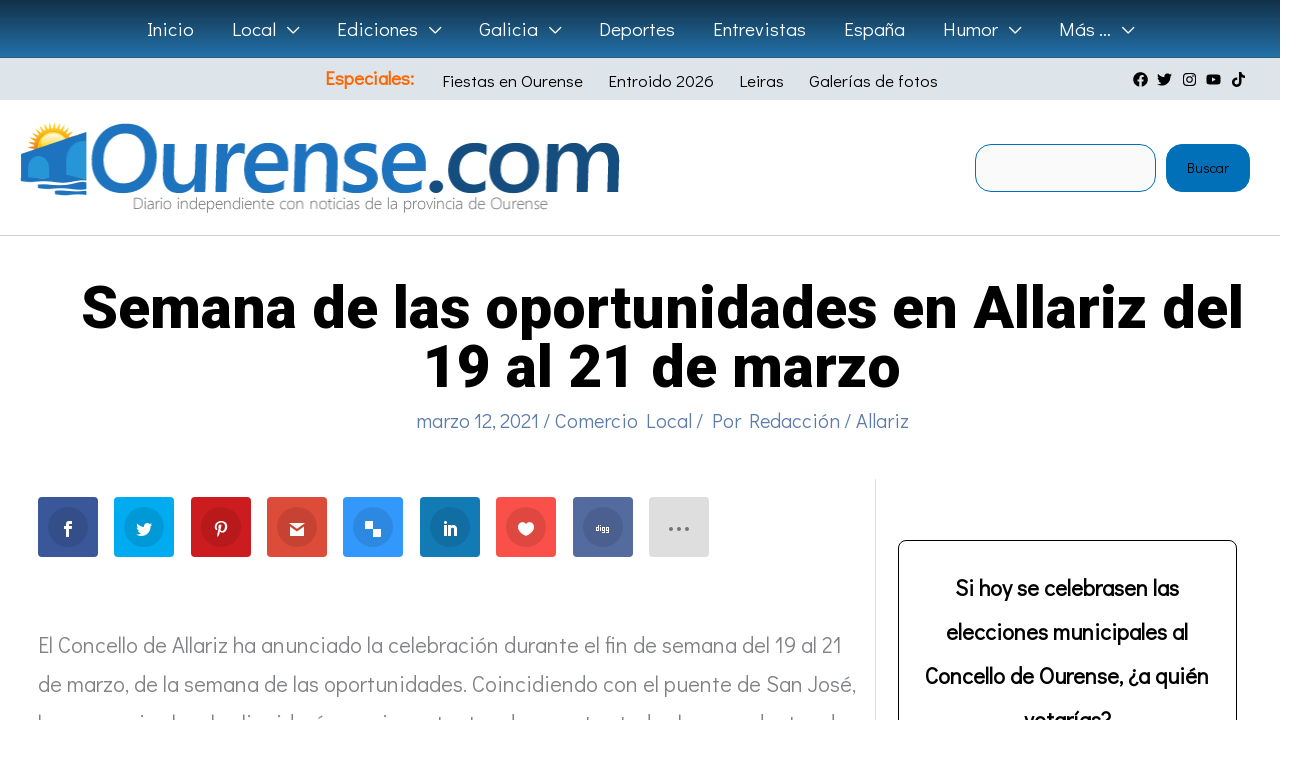

--- FILE ---
content_type: text/html; charset=UTF-8
request_url: https://www.ourense.com/local/comercio-local/semana-de-las-oportunidades-en-allariz-del-19-al-21-de-marzo/
body_size: 56805
content:
<!DOCTYPE html>
<html lang="es" prefix="og: https://ogp.me/ns#">
<head>
<meta charset="UTF-8">
<meta name="viewport" content="width=device-width, initial-scale=1">
	<link rel="profile" href="https://gmpg.org/xfn/11"> 
	<style id="jetpack-boost-critical-css">@media all{.astra-widget-social-profiles-inner li>a{-js-display:flex;display:flex;align-items:center}.astra-widget-social-profiles-inner li>a .ast-widget-icon{margin-right:.3em}.astra-widget-social-profiles-inner li>a{margin-bottom:.3em}.astra-widget-social-profiles-inner .ast-widget-icon{-js-display:flex;display:flex;align-self:center;justify-content:center;width:1em}.astra-widget-social-profiles-inner .ast-widget-icon svg{-ms-grid-row-align:center;align-self:center}.astra-widget-social-profiles-inner .ast-widget-icon{vertical-align:middle}.astra-widget-social-profiles-inner.inline li{-js-display:inline-flex;display:inline-flex;text-align:center}.astra-widget-social-profiles-inner .ast-widget-icon{font-size:15px;line-height:2}}@media all{#cookies-eu-wrapper{position:relative;z-index:999999;display:none}#cookies-eu-banner{background-color:#fff;color:#333;padding:6px;font-size:1em;text-align:center;min-height:60px;position:fixed;bottom:0;width:100%}#cookies-eu-banner-closed{background-color:#fff;color:#000;padding:12px;font-size:1.1em;text-align:center;min-height:60px;position:fixed;bottom:80px;right:0;display:none;z-index:999999}#cookies-eu-banner-closed span{border-bottom:2px solid #000}@media only screen and (max-width:600px){#cookies-eu-banner-closed{padding:8px;min-height:20px}#cookies-eu-banner-closed span{display:none}#cookies-eu-banner-closed:after{content:"↩"}}#cookies-eu-accept,#cookies-eu-reject,.cookies-eu-accept,.cookies-eu-reject{text-decoration:none;background-color:#9d3d3d;color:#0080ff;color:#fff;border:1px solid #fff;padding:20px;margin:8px 6px;text-transform:uppercase;font-size:1em;letter-spacing:.075em}#cookies-eu-more{color:#9d3d3d;padding-right:20px;font-weight:700}#cookies-eu-accept,#cookies-eu-reject,.cookies-eu-accept,.cookies-eu-reject{padding:10px 20px}body,figure,h1,h3,html,li,p,ul{border:0;font-size:100%;font-style:inherit;font-weight:inherit;margin:0;outline:0;padding:0;vertical-align:baseline}html{-webkit-text-size-adjust:100%;-ms-text-size-adjust:100%}body{margin:0}main,nav{display:block}a{background-color:transparent}a{text-decoration:none}strong{font-weight:700}img{border:0}svg:not(:root){overflow:hidden}figure{margin:0}button,input{color:inherit;font:inherit;margin:0}button{overflow:visible}button{text-transform:none}button{-webkit-appearance:button}input{line-height:normal}input[type=search]{-webkit-appearance:textfield;box-sizing:content-box}input[type=search]::-webkit-search-cancel-button{-webkit-appearance:none}.ast-container{max-width:100%}.ast-container{margin-left:auto;margin-right:auto;padding-left:20px;padding-right:20px}.ast-container::after{content:"";display:table;clear:both}h1,h3{clear:both}h1{color:#808285;font-size:2em;line-height:1.2}h3{color:#808285;font-size:1.5em;line-height:1.4}html{box-sizing:border-box}*{box-sizing:inherit}body{color:#808285;background:#fff;font-style:normal}ul{margin:0 0 1.5em 3em}ul{list-style:disc}li>ul{margin-bottom:0;margin-left:1.5em}strong{font-weight:700}i{font-style:italic}img{height:auto;max-width:100%}button,input{color:#808285;font-weight:400;font-size:100%;margin:0;vertical-align:baseline}button,input{line-height:normal}button{border:1px solid;border-color:var(--ast-border-color);border-radius:2px;background:#e6e6e6;padding:.6em 1em .4em;color:#fff}input[type=search]{color:#666;border:1px solid var(--ast-border-color);border-radius:2px;-webkit-appearance:none}a{color:#4169e1}.screen-reader-text{border:0;clip:rect(1px,1px,1px,1px);height:1px;margin:-1px;overflow:hidden;padding:0;position:absolute;width:1px;word-wrap:normal!important}.aligncenter{clear:both;text-align:center;display:block;margin-left:auto;margin-right:auto}#primary:after,#primary:before,#secondary:after,#secondary:before,.ast-container:after,.ast-container:before,.clear:after,.clear:before,.sidebar-main:after,.sidebar-main:before,.site-content:after,.site-content:before,.site-header:after,.site-header:before,.site-main:after,.site-main:before{content:"";display:table}#primary:after,#secondary:after,.ast-container:after,.clear:after,.sidebar-main:after,.site-content:after,.site-header:after,.site-main:after{clear:both}body{-webkit-font-smoothing:antialiased;-moz-osx-font-smoothing:grayscale}body:not(.logged-in){position:relative}#page{position:relative}a{text-decoration:none}img{vertical-align:middle}p{margin-bottom:1.75em}input{line-height:1}body,button{line-height:1.85714285714286}.ast-single-post .entry-title{line-height:1.2}.entry-title{font-weight:var(--ast-blog-title-font-weight,normal)}body{background-color:#fff}#page{display:block}#primary,#secondary{display:block;position:relative;float:left;width:100%}#primary{margin:4em 0}@media (min-width:993px){.ast-right-sidebar #primary{padding-right:60px}}@media (max-width:992px){.ast-right-sidebar #primary{padding-right:30px}}.main-navigation{height:100%;-js-display:inline-flex;display:inline-flex}.main-navigation ul{list-style:none;margin:0;padding-left:0;position:relative}.main-header-menu .menu-link{text-decoration:none;padding:0 1em;display:inline-block}.main-header-menu .menu-item{position:relative}.main-header-menu .sub-menu{width:240px;background:#fff;left:-999em;position:absolute;top:100%;z-index:99999;visibility:hidden}.main-header-menu .sub-menu .menu-link{padding:.9em 1em;display:block;word-wrap:break-word}.main-header-menu .sub-menu .menu-item:not(.menu-item-has-children) .menu-link .icon-arrow:first-of-type{display:none}.submenu-with-border .sub-menu{border-width:1px;border-style:solid}.submenu-with-border .sub-menu .menu-link{border-width:0 0 1px;border-style:solid}.ast-desktop .submenu-with-border .sub-menu>.menu-item:last-child>.menu-link{border-bottom-style:none}.ast-button-wrap{display:inline-block}.ast-button-wrap button{box-shadow:none;border:none}.ast-button-wrap .menu-toggle{padding:0;width:2.2em;height:2.1em;font-size:1.5em;font-weight:400;border-radius:2px;-webkit-font-smoothing:antialiased;-moz-osx-font-smoothing:grayscale;border-radius:2px;vertical-align:middle;line-height:1.85714285714286}.ast-button-wrap .menu-toggle.main-header-menu-toggle{padding:0 .5em;width:auto;text-align:center}.header-main-layout-1 .ast-main-header-bar-alignment{margin-left:auto}.site-navigation{height:100%}.hentry{margin:0 0 1.5em}.entry-content>:last-child{margin-bottom:0}body{overflow-x:hidden}.widget{margin:0 0 2.8em 0}.widget:last-child{margin-bottom:0}.widget ul{margin:0;list-style-type:none}.ast-builder-grid-row{display:grid;grid-template-columns:auto auto;align-items:center;grid-column-gap:20px;overflow-wrap:anywhere}.ast-builder-grid-row>.site-header-section{flex-wrap:nowrap}.ast-builder-grid-row.ast-grid-center-col-layout{grid-template-columns:1fr auto 1fr}.ast-builder-layout-element{align-items:center}.ast-builder-grid-row.ast-grid-center-col-layout-only{-js-display:flex;display:flex;height:100%;justify-content:center}.ast-builder-grid-row.ast-grid-center-col-layout-only .ast-grid-section-center{flex-grow:1}.site-header-section{height:100%;min-height:0;align-items:center}.site-header-section>*{padding:0 10px}.site-header-section>div:first-child{padding-left:0}.site-header-section>div:last-child{padding-right:0}.site-header-section .ast-builder-menu{align-items:center}.ast-grid-right-center-section{justify-content:flex-start;flex-grow:1}.ast-grid-right-section{justify-content:flex-end}.ast-grid-left-center-section{justify-content:flex-end;flex-grow:1}.ast-grid-section-center{justify-content:center}.ahfb-svg-iconset{-js-display:inline-flex;display:inline-flex;align-self:center}.ahfb-svg-iconset svg{width:17px;height:17px}.ast-builder-grid-row-container{display:grid;align-content:center}.main-header-bar .main-header-bar-navigation{height:100%}.ast-nav-menu .sub-menu{line-height:1.45}.ast-builder-menu .main-navigation{padding:0}.ast-builder-menu .main-navigation>ul{align-self:center}.menu-toggle .ast-close-svg{display:none}.ast-mobile-header-wrap .menu-toggle .mobile-menu-toggle-icon{-js-display:inline-flex;display:inline-flex;align-self:center}.ast-mobile-header-wrap .ast-button-wrap .menu-toggle.main-header-menu-toggle{-js-display:flex;display:flex;align-items:center;width:auto;height:auto}.menu-toggle .mobile-menu-toggle-icon{-js-display:inline-flex;display:inline-flex;align-self:center}.ast-button-wrap .menu-toggle.main-header-menu-toggle{padding:.5em;align-items:center;-js-display:flex;display:flex}.site-header{z-index:99;position:relative}.main-header-bar-wrap{position:relative}.main-header-bar{background-color:#fff;border-bottom-color:var(--ast-border-color);border-bottom-style:solid}.main-header-bar{margin-left:auto;margin-right:auto}.ast-desktop .main-header-menu.ast-menu-shadow .sub-menu{box-shadow:0 4px 10px -2px rgba(0,0,0,.1)}.site-branding{line-height:1;align-self:center}.ast-menu-toggle{display:none;background:0 0;color:inherit;border-style:dotted;border-color:transparent}.main-header-bar{z-index:4;position:relative}.ast-site-identity{padding:1em 0}.ast-desktop .main-header-menu>.menu-item .sub-menu:before{position:absolute;content:"";top:0;left:0;width:100%;transform:translateY(-100%)}input[type=search]{color:#666;padding:.75em;height:auto;border-width:1px;border-style:solid;border-color:var(--ast-border-color);border-radius:2px;background:var(--ast-comment-inputs-background);box-shadow:none;box-sizing:border-box}.entry-content{word-wrap:break-word}.entry-content p{margin-bottom:1.6em}.entry-content::after{display:table;clear:both;content:""}.entry-title{margin-bottom:.2em}@media (max-width:420px){.single .post-navigation .ast-left-arrow,.single .post-navigation .ast-right-arrow{display:none}}.ast-flex{-js-display:flex;display:flex;flex-wrap:wrap}.ast-inline-flex{-js-display:inline-flex;display:inline-flex;align-items:center;flex-wrap:wrap;align-content:center}.ast-flex-grow-1{flex-grow:1}.wp-block-image img{box-sizing:border-box;height:auto;max-width:100%;vertical-align:bottom}.wp-block-image.aligncenter{text-align:center}.wp-block-image.aligncenter{display:table}.wp-block-image.aligncenter>figcaption{caption-side:bottom;display:table-caption}.wp-block-image :where(figcaption){margin-bottom:1em;margin-top:.5em}ul{box-sizing:border-box}.wp-block-search__button{margin-left:10px;word-break:normal}:where(.wp-block-search__button){border:1px solid #ccc;padding:6px 10px}.wp-block-search__inside-wrapper{display:flex;flex:auto;flex-wrap:nowrap;max-width:100%}.wp-block-search__label{width:100%}.wp-block-search__input{appearance:none;border:1px solid #949494;flex-grow:1;margin-left:0;margin-right:0;min-width:3rem;padding:8px;text-decoration:unset!important}:where(.wp-block-search__input){font-family:inherit;font-size:inherit;font-style:inherit;font-weight:inherit;letter-spacing:inherit;line-height:inherit;text-transform:inherit}.entry-content{counter-reset:footnotes}.aligncenter{clear:both}.screen-reader-text{border:0;clip-path:inset(50%);height:1px;margin:-1px;overflow:hidden;padding:0;position:absolute;width:1px;word-wrap:normal!important}html :where(.has-border-color){border-style:solid}html :where([style*=border-width]){border-style:solid}html :where(img[class*=wp-image-]){height:auto;max-width:100%}:where(figure){margin:0 0 1em}.et_monarch .et_social_networks,.et_monarch .et_social_networks a,.et_monarch .et_social_networks i,.et_monarch .et_social_networks li,.et_monarch .et_social_networks span,.et_monarch .et_social_networks ul,.et_monarch .et_social_pinterest_window h3{font-family:"Open Sans",helvetica,arial,sans-serif;line-height:1em;text-transform:none;font-weight:400;margin:0;padding:0;border:0;outline:0;font-size:100%;vertical-align:baseline;background-image:none;-webkit-box-sizing:content-box;-moz-box-sizing:content-box;box-sizing:content-box;-webkit-transform:translate3d(0,0,0);transform:translate3d(0,0,0);-moz-transform:translate3d(0,0,0);-o-transform:translate3d(0,0,0);-webkit-font-smoothing:antialiased;-moz-osx-font-smoothing:grayscale}.et_monarch .et_social_networks{font-family:"Open Sans",helvetica,arial,sans-serif;line-height:1em;font-weight:400;-webkit-font-smoothing:antialiased;-moz-osx-font-smoothing:grayscale}.et_monarch .et_social_pinterest_window h3{font-family:"Open Sans",helvetica,arial,sans-serif;font-size:26px;line-height:1.1em;color:#333;font-weight:400;letter-spacing:.5px;-webkit-font-smoothing:antialiased;-moz-osx-font-smoothing:grayscale}.et_monarch .et_social_icon{color:#fff}.et_monarch .et_social_networks{text-shadow:none!important}@font-face{font-family:ETmonarch;font-weight:400;font-style:normal}.et_monarch .et_social_icon,.et_monarch .et_social_icon:after,.et_monarch .et_social_icon:before{font-family:ETmonarch;speak:none;font-style:normal;font-size:16px;line-height:16px;font-weight:400;font-variant:normal;text-transform:none;-webkit-font-smoothing:antialiased;-moz-osx-font-smoothing:grayscale;text-align:center;display:block}.et_monarch .et_social_icon_like:after,.et_monarch .et_social_icon_like:before{content:""}.et_monarch .et_social_icon_digg:after,.et_monarch .et_social_icon_digg:before{content:""}.et_monarch .et_social_icon_gmail:after,.et_monarch .et_social_icon_gmail:before{content:""}.et_monarch .et_social_icon_delicious:after,.et_monarch .et_social_icon_delicious:before{content:""}.et_monarch .et_social_icon_linkedin:after,.et_monarch .et_social_icon_linkedin:before{content:""}.et_monarch .et_social_icon_pinterest:after,.et_monarch .et_social_icon_pinterest:before{content:""}.et_monarch .et_social_icon_facebook:after,.et_monarch .et_social_icon_facebook:before{content:""}.et_monarch .et_social_icon_twitter:after,.et_monarch .et_social_icon_twitter:before{content:""}.et_monarch .et_social_icon_all_button:after,.et_monarch .et_social_icon_all_button:before{content:""}.et_monarch .et_social_facebook{background-color:#3a579a}.et_monarch .et_social_twitter{background-color:#00abf0}.et_monarch .et_social_pinterest{background-color:#cd1c1f}.et_monarch .et_social_delicious{background-color:#3398fc}.et_monarch .et_social_linkedin{background-color:#127bb6}.et_monarch .et_social_gmail{background-color:#dd4b39}.et_monarch .et_social_digg{background-color:#546b9f}.et_monarch .et_social_like{background-color:#f95149}.et_monarch .et_social_all_button{background-color:#dedede}.et_monarch li.et_social_all_button i.et_social_icon_all_button{color:#777}.et_monarch .et_social_icon{position:relative;z-index:100}.et_monarch .et_social_networks span.et_social_overlay{height:100%;width:100%;background-color:rgb(0 0 0/.1);bottom:0;left:0;z-index:1;position:absolute}.et_monarch .et_social_inline_top{margin-bottom:40px}.et_monarch .et_social_networks{width:100%;display:inline-block}.et_monarch .et_social_networks .et_social_icons_container{padding:0!important;margin:0!important;line-height:1em!important;display:inline-block;width:inherit}.et_monarch .et_social_networks li{float:left;position:relative;margin:2%0 0 2%;overflow:hidden;min-height:40px;line-height:0}.et_monarch .et_social_networks li a{line-height:0}.et_monarch .et_social_icon,.et_monarch .et_social_networks li,.et_monarch .et_social_networks li a{display:block;overflow:hidden;-webkit-box-sizing:border-box;-moz-box-sizing:border-box;box-sizing:border-box}.et_monarch .et_social_networks li i,.et_monarch .et_social_networks span{position:relative;z-index:2}.et_monarch .et_social_networks .et_social_icon,.et_monarch .et_social_networks .et_social_icon:after,.et_monarch .et_social_networks .et_social_icon:before{width:40px;height:40px;line-height:40px;display:inline-block;-webkit-border-radius:100px;-moz-border-radius:100px;border-radius:100px}.et_social_open_all span.et_social_overlay{margin:0!important}.et_monarch .et_social_networks .et_social_all_button i.et_social_icon.et_social_icon_all_button:after{width:100%}.et_monarch li.et_social_all_button{padding:0;text-align:center}.et_monarch .et_social_icon:after{display:none}.et_monarch .et_social_slide .et_social_icon:after{display:inline-block;position:absolute;top:-40px;left:0}.et_monarch .et_social_icon:after,.et_monarch .et_social_icon:before{position:relative;width:100%}.et_monarch .et_social_icon:after{display:none}.et_monarch .et_social_top .et_social_icons_container,.et_monarch .et_social_top a,.et_monarch .et_social_top li,.et_monarch .et_social_top span,.et_monarch .et_social_top ul{text-align:center}.et_monarch .et_social_top li a{padding:10px}.et_monarch .et_social_top span{display:block;margin:0}.et_monarch .et_social_top span.et_social_overlay{background-color:#fff0}.et_monarch .et_social_top .et_social_icon{background-color:rgb(0 0 0/.1)}.et_monarch .et_social_top .et_social_icon.et_social_icon_all_button{background-color:#fff0}.et_monarch .et_social_rounded.et_social_networks li{-webkit-border-radius:4px;-moz-border-radius:4px;border-radius:4px;overflow:hidden}.et_monarch .et_social_autowidth li{width:auto;margin:0 2% 2%0!important}.et_monarch .et_social_autowidth li:first-child{margin-left:0;clear:both}.et_monarch .et_social_icons_container a{text-decoration:none!important}.et_monarch .et_social_close:after{font-family:etmonarch;speak:none;font-style:normal;font-weight:400;font-variant:normal;text-transform:none;font-size:16px}.et_monarch span.et_social_close{position:absolute;right:10px;top:0;line-height:40px}.et_monarch span.et_social_close:after{content:"";color:#ccc}.et_monarch .et_social_pin_images_outer{display:none;z-index:9999999999;position:absolute}.et_monarch .et_social_pin_images_outer:after{content:"";background-color:rgb(0 0 0/.6);top:0;left:0;width:100%;height:100%;position:fixed;z-index:999999}.et_monarch .et_social_pinterest_window{background:#fff;position:fixed;top:20%;left:50%;padding:20px;width:500px;height:400px;z-index:9999999;margin-left:-250px;-webkit-border-radius:7px;-moz-border-radius:7px;border-radius:7px}.et_monarch .et_social_pin_images{overflow:auto;max-height:370px;z-index:999;position:relative}@media only screen and (max-width:767px){.et_monarch .et_social_networks li{margin:2%0 0 2%!important;width:49%!important;clear:none!important}.et_monarch .et_social_networks li:nth-child(odd){margin-left:0!important;clear:both!important}.et_monarch .et_social_networks li:nth-child(-n+2){margin-top:0!important}.et_monarch .et_social_pinterest_window{height:80%;width:80%;top:10px;margin-left:0;z-index:99999999;left:6%}.et_monarch .et_social_pin_images{max-height:90%}.et_monarch .et_social_autowidth.et_social_networks li:nth-child(n){width:auto!important;margin:0 2% 2%0!important;clear:none!important}}@media only screen and (max-width:479px){.et_monarch .et_social_networks li{width:100%!important;margin-left:0!important;clear:both!important}.et_monarch .et_social_networks li:first-child{margin-top:0!important}.et_monarch .et_social_networks li:nth-child(n+2){margin:2%0 0 0!important}.et_monarch .et_social_autowidth.et_social_networks li:nth-child(n){width:auto!important;margin:0 2% 2%0!important;clear:none!important}}.wpp-list li{overflow:hidden;float:none;clear:both;margin-bottom:1rem}.wpp-list li:last-of-type{margin-bottom:0}.wpp-thumbnail{display:inline;float:left;margin:0 1rem 0 0;border:none}@media all and (max-width:768px){#content:before{content:""}}#ast-mobile-header .content-align-flex-start{max-height:60vh;overflow:auto}.ast-desktop .ast-mega-menu-enabled.main-header-menu>.menu-item-has-children>.menu-link::after{content:"";margin:0}}</style>
<!-- Optimización para motores de búsqueda de Rank Math -  https://rankmath.com/ -->
<title>Semana de las oportunidades en Allariz del 19 al 21 de marzo</title>
<meta name="description" content="El Concello de Allariz ha anunciado la celebración durante el fin de semana del 19 al 21 de marzo, de la semana de las oportunidades. Coincidiendo con el"/>
<meta name="robots" content="follow, index, max-snippet:-1, max-video-preview:-1, max-image-preview:large"/>
<link rel="canonical" href="https://www.ourense.com/local/comercio-local/semana-de-las-oportunidades-en-allariz-del-19-al-21-de-marzo/" />
<meta property="og:locale" content="es_ES" />
<meta property="og:type" content="article" />
<meta property="og:title" content="Semana de las oportunidades en Allariz del 19 al 21 de marzo" />
<meta property="og:description" content="El Concello de Allariz ha anunciado la celebración durante el fin de semana del 19 al 21 de marzo, de la semana de las oportunidades. Coincidiendo con el" />
<meta property="og:url" content="https://www.ourense.com/local/comercio-local/semana-de-las-oportunidades-en-allariz-del-19-al-21-de-marzo/" />
<meta property="og:site_name" content="Ourense.com" />
<meta property="article:tag" content="Allariz" />
<meta property="article:section" content="Comercio Local" />
<meta property="og:updated_time" content="2024-07-05T13:13:32+02:00" />
<meta property="og:image" content="https://i0.wp.com/www.ourense.com/wp-content/uploads/2021/03/Allariz-e-oportunidade.jpg" />
<meta property="og:image:secure_url" content="https://i0.wp.com/www.ourense.com/wp-content/uploads/2021/03/Allariz-e-oportunidade.jpg" />
<meta property="og:image:width" content="1132" />
<meta property="og:image:height" content="800" />
<meta property="og:image:alt" content="Allariz é oportunidade" />
<meta property="og:image:type" content="image/jpeg" />
<meta property="article:published_time" content="2021-03-12T20:50:39+01:00" />
<meta property="article:modified_time" content="2024-07-05T13:13:32+02:00" />
<meta name="twitter:card" content="summary_large_image" />
<meta name="twitter:title" content="Semana de las oportunidades en Allariz del 19 al 21 de marzo" />
<meta name="twitter:description" content="El Concello de Allariz ha anunciado la celebración durante el fin de semana del 19 al 21 de marzo, de la semana de las oportunidades. Coincidiendo con el" />
<meta name="twitter:site" content="@Ourensan" />
<meta name="twitter:creator" content="@Ourensan" />
<meta name="twitter:image" content="https://i0.wp.com/www.ourense.com/wp-content/uploads/2021/03/Allariz-e-oportunidade.jpg" />
<meta name="twitter:label1" content="Escrito por" />
<meta name="twitter:data1" content="Redacción" />
<meta name="twitter:label2" content="Tiempo de lectura" />
<meta name="twitter:data2" content="Menos de un minuto" />
<script data-jetpack-boost="ignore" type="application/ld+json" class="rank-math-schema">{"@context":"https://schema.org","@graph":[{"@type":"Organization","@id":"https://www.ourense.com/#organization","name":"Redacci\u00f3n","sameAs":["https://twitter.com/Ourensan"],"logo":{"@type":"ImageObject","@id":"https://www.ourense.com/#logo","url":"https://ourense.com/wp-content/uploads/2019/07/Logo-Ourense-2.png","contentUrl":"https://ourense.com/wp-content/uploads/2019/07/Logo-Ourense-2.png","caption":"Ourense.com","inLanguage":"es","width":"571","height":"99"}},{"@type":"WebSite","@id":"https://www.ourense.com/#website","url":"https://www.ourense.com","name":"Ourense.com","publisher":{"@id":"https://www.ourense.com/#organization"},"inLanguage":"es"},{"@type":"ImageObject","@id":"https://i0.wp.com/www.ourense.com/wp-content/uploads/2021/03/Allariz-e-oportunidade.jpg?fit=1132%2C800&amp;ssl=1","url":"https://i0.wp.com/www.ourense.com/wp-content/uploads/2021/03/Allariz-e-oportunidade.jpg?fit=1132%2C800&amp;ssl=1","width":"1132","height":"800","caption":"Allariz \u00e9 oportunidade","inLanguage":"es"},{"@type":"BreadcrumbList","@id":"https://www.ourense.com/local/comercio-local/semana-de-las-oportunidades-en-allariz-del-19-al-21-de-marzo/#breadcrumb","itemListElement":[{"@type":"ListItem","position":"1","item":{"@id":"https://ourense.com","name":"Portada"}},{"@type":"ListItem","position":"2","item":{"@id":"https://www.ourense.com/local/comercio-local/","name":"Comercio Local"}},{"@type":"ListItem","position":"3","item":{"@id":"https://www.ourense.com/local/comercio-local/semana-de-las-oportunidades-en-allariz-del-19-al-21-de-marzo/","name":"Semana de las oportunidades en Allariz del 19 al 21 de marzo"}}]},{"@type":"WebPage","@id":"https://www.ourense.com/local/comercio-local/semana-de-las-oportunidades-en-allariz-del-19-al-21-de-marzo/#webpage","url":"https://www.ourense.com/local/comercio-local/semana-de-las-oportunidades-en-allariz-del-19-al-21-de-marzo/","name":"Semana de las oportunidades en Allariz del 19 al 21 de marzo","datePublished":"2021-03-12T20:50:39+01:00","dateModified":"2024-07-05T13:13:32+02:00","isPartOf":{"@id":"https://www.ourense.com/#website"},"primaryImageOfPage":{"@id":"https://i0.wp.com/www.ourense.com/wp-content/uploads/2021/03/Allariz-e-oportunidade.jpg?fit=1132%2C800&amp;ssl=1"},"inLanguage":"es","breadcrumb":{"@id":"https://www.ourense.com/local/comercio-local/semana-de-las-oportunidades-en-allariz-del-19-al-21-de-marzo/#breadcrumb"}},{"@type":"Person","@id":"https://www.ourense.com/author/ourensan/","name":"Redacci\u00f3n","url":"https://www.ourense.com/author/ourensan/","image":{"@type":"ImageObject","@id":"https://secure.gravatar.com/avatar/927cc7453a9dd7c9d025b9a4fac1258b4b2da881ca47569c2d3c749524f2243b?s=96&amp;d=blank&amp;r=g","url":"https://secure.gravatar.com/avatar/927cc7453a9dd7c9d025b9a4fac1258b4b2da881ca47569c2d3c749524f2243b?s=96&amp;d=blank&amp;r=g","caption":"Redacci\u00f3n","inLanguage":"es"},"worksFor":{"@id":"https://www.ourense.com/#organization"}},{"@type":"NewsArticle","headline":"Semana de las oportunidades en Allariz del 19 al 21 de marzo","keywords":"allariz,19 al 21,oportunidades","datePublished":"2021-03-12T20:50:39+01:00","dateModified":"2024-07-05T13:13:32+02:00","articleSection":"Comercio Local","author":{"@id":"https://www.ourense.com/author/ourensan/","name":"Redacci\u00f3n"},"publisher":{"@id":"https://www.ourense.com/#organization"},"description":"El Concello de Allariz ha anunciado la celebraci\u00f3n durante el fin de semana del 19 al 21 de marzo, de la semana de las oportunidades. Coincidiendo con el","name":"Semana de las oportunidades en Allariz del 19 al 21 de marzo","@id":"https://www.ourense.com/local/comercio-local/semana-de-las-oportunidades-en-allariz-del-19-al-21-de-marzo/#richSnippet","isPartOf":{"@id":"https://www.ourense.com/local/comercio-local/semana-de-las-oportunidades-en-allariz-del-19-al-21-de-marzo/#webpage"},"image":{"@id":"https://i0.wp.com/www.ourense.com/wp-content/uploads/2021/03/Allariz-e-oportunidade.jpg?fit=1132%2C800&amp;ssl=1"},"inLanguage":"es","mainEntityOfPage":{"@id":"https://www.ourense.com/local/comercio-local/semana-de-las-oportunidades-en-allariz-del-19-al-21-de-marzo/#webpage"}}]}</script>
<!-- /Plugin Rank Math WordPress SEO -->

<link rel='dns-prefetch' href='//stats.wp.com' />
<link rel='dns-prefetch' href='//fonts.googleapis.com' />
<link rel='preconnect' href='//i0.wp.com' />
<link rel='preconnect' href='//c0.wp.com' />
<link rel="alternate" type="application/rss+xml" title="Ourense.com &raquo; Feed" href="https://www.ourense.com/feed/" />
<link rel="alternate" type="application/rss+xml" title="Ourense.com &raquo; Feed de los comentarios" href="https://www.ourense.com/comments/feed/" />

<link rel="alternate" title="oEmbed (JSON)" type="application/json+oembed" href="https://www.ourense.com/wp-json/oembed/1.0/embed?url=https%3A%2F%2Fwww.ourense.com%2Flocal%2Fcomercio-local%2Fsemana-de-las-oportunidades-en-allariz-del-19-al-21-de-marzo%2F" />
<link rel="alternate" title="oEmbed (XML)" type="text/xml+oembed" href="https://www.ourense.com/wp-json/oembed/1.0/embed?url=https%3A%2F%2Fwww.ourense.com%2Flocal%2Fcomercio-local%2Fsemana-de-las-oportunidades-en-allariz-del-19-al-21-de-marzo%2F&#038;format=xml" />
<noscript><link rel='stylesheet' id='all-css-f153b17c7387054a48715ab3ab338407' href='https://www.ourense.com/_jb_static/??45c2466979' type='text/css' media='all' /></noscript><link data-media="all" onload="this.media=this.dataset.media; delete this.dataset.media; this.removeAttribute( &apos;onload&apos; );" rel='stylesheet' id='all-css-f153b17c7387054a48715ab3ab338407' href='https://www.ourense.com/_jb_static/??45c2466979' type='text/css' media="not all" />
<style id='astra-theme-css-inline-css'>
.ast-no-sidebar .entry-content .alignfull {margin-left: calc( -50vw + 50%);margin-right: calc( -50vw + 50%);max-width: 100vw;width: 100vw;}.ast-no-sidebar .entry-content .alignwide {margin-left: calc(-41vw + 50%);margin-right: calc(-41vw + 50%);max-width: unset;width: unset;}.ast-no-sidebar .entry-content .alignfull .alignfull,.ast-no-sidebar .entry-content .alignfull .alignwide,.ast-no-sidebar .entry-content .alignwide .alignfull,.ast-no-sidebar .entry-content .alignwide .alignwide,.ast-no-sidebar .entry-content .wp-block-column .alignfull,.ast-no-sidebar .entry-content .wp-block-column .alignwide{width: 100%;margin-left: auto;margin-right: auto;}.wp-block-gallery,.blocks-gallery-grid {margin: 0;}.wp-block-separator {max-width: 100px;}.wp-block-separator.is-style-wide,.wp-block-separator.is-style-dots {max-width: none;}.entry-content .has-2-columns .wp-block-column:first-child {padding-right: 10px;}.entry-content .has-2-columns .wp-block-column:last-child {padding-left: 10px;}@media (max-width: 782px) {.entry-content .wp-block-columns .wp-block-column {flex-basis: 100%;}.entry-content .has-2-columns .wp-block-column:first-child {padding-right: 0;}.entry-content .has-2-columns .wp-block-column:last-child {padding-left: 0;}}body .entry-content .wp-block-latest-posts {margin-left: 0;}body .entry-content .wp-block-latest-posts li {list-style: none;}.ast-no-sidebar .ast-container .entry-content .wp-block-latest-posts {margin-left: 0;}.ast-header-break-point .entry-content .alignwide {margin-left: auto;margin-right: auto;}.entry-content .blocks-gallery-item img {margin-bottom: auto;}.wp-block-pullquote {border-top: 4px solid #555d66;border-bottom: 4px solid #555d66;color: #40464d;}:root{--ast-post-nav-space:0;--ast-container-default-xlg-padding:6.67em;--ast-container-default-lg-padding:5.67em;--ast-container-default-slg-padding:4.34em;--ast-container-default-md-padding:3.34em;--ast-container-default-sm-padding:6.67em;--ast-container-default-xs-padding:2.4em;--ast-container-default-xxs-padding:1.4em;--ast-code-block-background:#EEEEEE;--ast-comment-inputs-background:#FAFAFA;--ast-normal-container-width:1450px;--ast-narrow-container-width:1000px;--ast-blog-title-font-weight:normal;--ast-blog-meta-weight:inherit;--ast-global-color-primary:var(--ast-global-color-5);--ast-global-color-secondary:var(--ast-global-color-4);--ast-global-color-alternate-background:var(--ast-global-color-7);--ast-global-color-subtle-background:var(--ast-global-color-6);--ast-bg-style-guide:var( --ast-global-color-secondary,--ast-global-color-5 );--ast-shadow-style-guide:0px 0px 4px 0 #00000057;--ast-global-dark-bg-style:#fff;--ast-global-dark-lfs:#fbfbfb;--ast-widget-bg-color:#fafafa;--ast-wc-container-head-bg-color:#fbfbfb;--ast-title-layout-bg:#eeeeee;--ast-search-border-color:#e7e7e7;--ast-lifter-hover-bg:#e6e6e6;--ast-gallery-block-color:#000;--srfm-color-input-label:var(--ast-global-color-2);}html{font-size:137.5%;}a,.page-title{color:#ff7c01;}a:hover,a:focus{color:#ffb348;}body,button,input,select,textarea,.ast-button,.ast-custom-button{font-family:'Didact Gothic',sans-serif;font-weight:400;font-size:22px;font-size:1rem;line-height:var(--ast-body-line-height,1.8em);}blockquote{color:var(--ast-global-color-3);}h1,h2,h3,h4,h5,h6,.entry-content :where(h1,h2,h3,h4,h5,h6),.site-title,.site-title a{font-family:'DM Serif Display',serif;font-weight:400;}.ast-site-identity .site-title a{color:var(--ast-global-color-2);}.site-title{font-size:35px;font-size:1.5909090909091rem;display:none;}header .custom-logo-link img{max-width:600px;width:600px;}.astra-logo-svg{width:600px;}.site-header .site-description{font-size:15px;font-size:0.68181818181818rem;display:none;}.entry-title{font-size:25px;font-size:1.1363636363636rem;}.ast-blog-meta-container{font-size:17px;font-size:0.77272727272727rem;}.archive .ast-article-post .ast-article-inner,.blog .ast-article-post .ast-article-inner,.archive .ast-article-post .ast-article-inner:hover,.blog .ast-article-post .ast-article-inner:hover{border-top-left-radius:2px;border-top-right-radius:2px;border-bottom-right-radius:2px;border-bottom-left-radius:2px;overflow:hidden;}h1,.entry-content :where(h1){font-size:33px;font-size:1.5rem;font-family:'DM Serif Display',serif;line-height:1.2em;}h2,.entry-content :where(h2){font-size:37px;font-size:1.6818181818182rem;font-family:'DM Serif Display',serif;line-height:1.2em;}h3,.entry-content :where(h3){font-size:30px;font-size:1.3636363636364rem;font-family:'DM Serif Display',serif;line-height:1.2em;}h4,.entry-content :where(h4){font-size:24px;font-size:1.0909090909091rem;line-height:1.2em;font-family:'DM Serif Display',serif;}h5,.entry-content :where(h5){font-size:21px;font-size:0.95454545454545rem;line-height:1.2em;font-family:'DM Serif Display',serif;}h6,.entry-content :where(h6){font-size:17px;font-size:0.77272727272727rem;line-height:1.25em;font-family:'DM Serif Display',serif;}::selection{background-color:var(--ast-global-color-0);color:#ffffff;}body,h1,h2,h3,h4,h5,h6,.entry-title a,.entry-content :where(h1,h2,h3,h4,h5,h6){color:var(--ast-global-color-3);}.tagcloud a:hover,.tagcloud a:focus,.tagcloud a.current-item{color:#000000;border-color:#ff7c01;background-color:#ff7c01;}input:focus,input[type="text"]:focus,input[type="email"]:focus,input[type="url"]:focus,input[type="password"]:focus,input[type="reset"]:focus,input[type="search"]:focus,textarea:focus{border-color:#ff7c01;}input[type="radio"]:checked,input[type=reset],input[type="checkbox"]:checked,input[type="checkbox"]:hover:checked,input[type="checkbox"]:focus:checked,input[type=range]::-webkit-slider-thumb{border-color:#ff7c01;background-color:#ff7c01;box-shadow:none;}.site-footer a:hover + .post-count,.site-footer a:focus + .post-count{background:#ff7c01;border-color:#ff7c01;}.single .nav-links .nav-previous,.single .nav-links .nav-next{color:#ff7c01;}.entry-meta,.entry-meta *{line-height:1.45;color:#ff7c01;}.entry-meta a:not(.ast-button):hover,.entry-meta a:not(.ast-button):hover *,.entry-meta a:not(.ast-button):focus,.entry-meta a:not(.ast-button):focus *,.page-links > .page-link,.page-links .page-link:hover,.post-navigation a:hover{color:#ffb348;}#cat option,.secondary .calendar_wrap thead a,.secondary .calendar_wrap thead a:visited{color:#ff7c01;}.secondary .calendar_wrap #today,.ast-progress-val span{background:#ff7c01;}.secondary a:hover + .post-count,.secondary a:focus + .post-count{background:#ff7c01;border-color:#ff7c01;}.calendar_wrap #today > a{color:#000000;}.page-links .page-link,.single .post-navigation a{color:#ff7c01;}.ast-search-menu-icon .search-form button.search-submit{padding:0 4px;}.ast-search-menu-icon form.search-form{padding-right:0;}.ast-search-menu-icon.slide-search input.search-field{width:0;}.ast-header-search .ast-search-menu-icon.ast-dropdown-active .search-form,.ast-header-search .ast-search-menu-icon.ast-dropdown-active .search-field:focus{transition:all 0.2s;}.search-form input.search-field:focus{outline:none;}.widget-title,.widget .wp-block-heading{font-size:31px;font-size:1.4090909090909rem;color:var(--ast-global-color-3);}.single .ast-author-details .author-title{color:#ffb348;}#secondary,#secondary button,#secondary input,#secondary select,#secondary textarea{font-size:22px;font-size:1rem;}.ast-search-menu-icon.slide-search a:focus-visible:focus-visible,.astra-search-icon:focus-visible,#close:focus-visible,a:focus-visible,.ast-menu-toggle:focus-visible,.site .skip-link:focus-visible,.wp-block-loginout input:focus-visible,.wp-block-search.wp-block-search__button-inside .wp-block-search__inside-wrapper,.ast-header-navigation-arrow:focus-visible,.ast-orders-table__row .ast-orders-table__cell:focus-visible,a#ast-apply-coupon:focus-visible,#ast-apply-coupon:focus-visible,#close:focus-visible,.button.search-submit:focus-visible,#search_submit:focus,.normal-search:focus-visible,.ast-header-account-wrap:focus-visible,.astra-cart-drawer-close:focus,.ast-single-variation:focus,.ast-button:focus,.ast-builder-button-wrap:has(.ast-custom-button-link:focus),.ast-builder-button-wrap .ast-custom-button-link:focus{outline-style:dotted;outline-color:inherit;outline-width:thin;}input:focus,input[type="text"]:focus,input[type="email"]:focus,input[type="url"]:focus,input[type="password"]:focus,input[type="reset"]:focus,input[type="search"]:focus,input[type="number"]:focus,textarea:focus,.wp-block-search__input:focus,[data-section="section-header-mobile-trigger"] .ast-button-wrap .ast-mobile-menu-trigger-minimal:focus,.ast-mobile-popup-drawer.active .menu-toggle-close:focus,#ast-scroll-top:focus,#coupon_code:focus,#ast-coupon-code:focus{border-style:dotted;border-color:inherit;border-width:thin;}input{outline:none;}.site-logo-img img{ transition:all 0.2s linear;}body .ast-oembed-container *{position:absolute;top:0;width:100%;height:100%;left:0;}body .wp-block-embed-pocket-casts .ast-oembed-container *{position:unset;}.ast-single-post-featured-section + article {margin-top: 2em;}.site-content .ast-single-post-featured-section img {width: 100%;overflow: hidden;object-fit: cover;}.site > .ast-single-related-posts-container {margin-top: 0;}@media (min-width: 922px) {.ast-desktop .ast-container--narrow {max-width: var(--ast-narrow-container-width);margin: 0 auto;}}#secondary {margin: 4em 0 2.5em;word-break: break-word;line-height: 2;}#secondary li {margin-bottom: 0.25em;}#secondary li:last-child {margin-bottom: 0;}@media (max-width: 768px) {.js_active .ast-plain-container.ast-single-post #secondary {margin-top: 1.5em;}}.ast-separate-container.ast-two-container #secondary .widget {background-color: #fff;padding: 2em;margin-bottom: 2em;}@media (min-width: 993px) {.ast-left-sidebar #secondary {padding-right: 60px;}.ast-right-sidebar #secondary {padding-left: 60px;}}@media (max-width: 993px) {.ast-right-sidebar #secondary {padding-left: 30px;}.ast-left-sidebar #secondary {padding-right: 30px;}}@media (max-width:921.9px){#ast-desktop-header{display:none;}}@media (min-width:922px){#ast-mobile-header{display:none;}}@media( max-width: 420px ) {.single .nav-links .nav-previous,.single .nav-links .nav-next {width: 100%;text-align: center;}}.wp-block-buttons.aligncenter{justify-content:center;}.ast-separate-container.ast-single-post.ast-right-sidebar #primary,.ast-separate-container.ast-single-post.ast-left-sidebar #primary,.ast-separate-container.ast-single-post #primary,.ast-plain-container.ast-single-post #primary,.ast-narrow-container.ast-single-post #primary{margin-top:0px;margin-bottom:0px;}.ast-left-sidebar.ast-single-post #primary,.ast-right-sidebar.ast-single-post #primary,.ast-separate-container.ast-single-post.ast-right-sidebar #primary,.ast-separate-container.ast-single-post.ast-left-sidebar #primary,.ast-separate-container.ast-single-post #primary,.ast-narrow-container.ast-single-post #primary{padding-left:0px;padding-right:0px;}.ast-separate-container #primary,.ast-narrow-container #primary{padding-top:0px;}.ast-separate-container #primary,.ast-narrow-container #primary{padding-bottom:0px;}@media (min-width:1200px){.wp-block-group .has-background{padding:20px;}}.wp-block-image.aligncenter{margin-left:auto;margin-right:auto;}.wp-block-table.aligncenter{margin-left:auto;margin-right:auto;}.wp-block-buttons .wp-block-button.is-style-outline .wp-block-button__link.wp-element-button,.ast-outline-button,.wp-block-uagb-buttons-child .uagb-buttons-repeater.ast-outline-button{border-color:#000000;border-top-width:2px;border-right-width:2px;border-bottom-width:2px;border-left-width:2px;font-family:inherit;font-weight:400;line-height:1em;border-top-left-radius:15px;border-top-right-radius:15px;border-bottom-right-radius:15px;border-bottom-left-radius:15px;}.wp-block-button.is-style-outline .wp-block-button__link:hover,.wp-block-buttons .wp-block-button.is-style-outline .wp-block-button__link:focus,.wp-block-buttons .wp-block-button.is-style-outline > .wp-block-button__link:not(.has-text-color):hover,.wp-block-buttons .wp-block-button.wp-block-button__link.is-style-outline:not(.has-text-color):hover,.ast-outline-button:hover,.ast-outline-button:focus,.wp-block-uagb-buttons-child .uagb-buttons-repeater.ast-outline-button:hover,.wp-block-uagb-buttons-child .uagb-buttons-repeater.ast-outline-button:focus{background-color:#fe9526;border-color:#000000;}.wp-block-button .wp-block-button__link.wp-element-button.is-style-outline:not(.has-background),.wp-block-button.is-style-outline>.wp-block-button__link.wp-element-button:not(.has-background),.ast-outline-button{background-color:#d5adad;}.entry-content[data-ast-blocks-layout] > figure{margin-bottom:1em;}@media (max-width:921px){.ast-left-sidebar #content > .ast-container{display:flex;flex-direction:column-reverse;width:100%;}.ast-separate-container .ast-article-post,.ast-separate-container .ast-article-single{padding:1.5em 2.14em;}.ast-author-box img.avatar{margin:20px 0 0 0;}}@media (max-width:921px){#secondary.secondary{padding-top:0;}.ast-separate-container.ast-right-sidebar #secondary{padding-left:1em;padding-right:1em;}.ast-separate-container.ast-two-container #secondary{padding-left:0;padding-right:0;}.ast-page-builder-template .entry-header #secondary,.ast-page-builder-template #secondary{margin-top:1.5em;}}@media (max-width:921px){.ast-right-sidebar #primary{padding-right:0;}.ast-page-builder-template.ast-left-sidebar #secondary,.ast-page-builder-template.ast-right-sidebar #secondary{padding-right:20px;padding-left:20px;}.ast-right-sidebar #secondary,.ast-left-sidebar #primary{padding-left:0;}.ast-left-sidebar #secondary{padding-right:0;}}@media (min-width:922px){.ast-separate-container.ast-right-sidebar #primary,.ast-separate-container.ast-left-sidebar #primary{border:0;}.search-no-results.ast-separate-container #primary{margin-bottom:4em;}}@media (min-width:922px){.ast-right-sidebar #primary{border-right:1px solid var(--ast-border-color);}.ast-left-sidebar #primary{border-left:1px solid var(--ast-border-color);}.ast-right-sidebar #secondary{border-left:1px solid var(--ast-border-color);margin-left:-1px;}.ast-left-sidebar #secondary{border-right:1px solid var(--ast-border-color);margin-right:-1px;}.ast-separate-container.ast-two-container.ast-right-sidebar #secondary{padding-left:30px;padding-right:0;}.ast-separate-container.ast-two-container.ast-left-sidebar #secondary{padding-right:30px;padding-left:0;}.ast-separate-container.ast-right-sidebar #secondary,.ast-separate-container.ast-left-sidebar #secondary{border:0;margin-left:auto;margin-right:auto;}.ast-separate-container.ast-two-container #secondary .widget:last-child{margin-bottom:0;}}.wp-block-button .wp-block-button__link{color:var(--ast-global-color-8);}.wp-block-button .wp-block-button__link:hover,.wp-block-button .wp-block-button__link:focus{color:var(--ast-global-color-8);background-color:#fe9526;border-color:#000000;}.elementor-widget-heading h1.elementor-heading-title{line-height:1.2em;}.elementor-widget-heading h2.elementor-heading-title{line-height:1.2em;}.elementor-widget-heading h3.elementor-heading-title{line-height:1.2em;}.elementor-widget-heading h4.elementor-heading-title{line-height:1.2em;}.elementor-widget-heading h5.elementor-heading-title{line-height:1.2em;}.elementor-widget-heading h6.elementor-heading-title{line-height:1.25em;}.wp-block-button .wp-block-button__link{border-style:solid;border-top-width:0px;border-right-width:0px;border-left-width:0px;border-bottom-width:0px;border-color:#000000;background-color:#d5adad;color:var(--ast-global-color-8);font-family:inherit;font-weight:400;line-height:1em;border-top-left-radius:15px;border-top-right-radius:15px;border-bottom-right-radius:15px;border-bottom-left-radius:15px;padding-top:10px;padding-right:20px;padding-bottom:10px;padding-left:20px;}.menu-toggle,button,.ast-button,.ast-custom-button,.button,input#submit,input[type="button"],input[type="submit"],input[type="reset"]{border-style:solid;border-top-width:0px;border-right-width:0px;border-left-width:0px;border-bottom-width:0px;color:var(--ast-global-color-8);border-color:#000000;background-color:#d5adad;padding-top:10px;padding-right:20px;padding-bottom:10px;padding-left:20px;font-family:inherit;font-weight:400;line-height:1em;border-top-left-radius:15px;border-top-right-radius:15px;border-bottom-right-radius:15px;border-bottom-left-radius:15px;}button:focus,.menu-toggle:hover,button:hover,.ast-button:hover,.ast-custom-button:hover .button:hover,.ast-custom-button:hover ,input[type=reset]:hover,input[type=reset]:focus,input#submit:hover,input#submit:focus,input[type="button"]:hover,input[type="button"]:focus,input[type="submit"]:hover,input[type="submit"]:focus{color:var(--ast-global-color-8);background-color:#fe9526;border-color:#000000;}@media (max-width:921px){.ast-mobile-header-stack .main-header-bar .ast-search-menu-icon{display:inline-block;}.ast-header-break-point.ast-header-custom-item-outside .ast-mobile-header-stack .main-header-bar .ast-search-icon{margin:0;}.ast-comment-avatar-wrap img{max-width:2.5em;}.ast-comment-meta{padding:0 1.8888em 1.3333em;}.ast-separate-container .ast-comment-list li.depth-1{padding:1.5em 2.14em;}.ast-separate-container .comment-respond{padding:2em 2.14em;}}@media (min-width:544px){.ast-container{max-width:100%;}}@media (max-width:544px){.ast-separate-container .ast-article-post,.ast-separate-container .ast-article-single,.ast-separate-container .comments-title,.ast-separate-container .ast-archive-description{padding:1.5em 1em;}.ast-separate-container #content .ast-container{padding-left:0.54em;padding-right:0.54em;}.ast-separate-container .ast-comment-list .bypostauthor{padding:.5em;}.ast-search-menu-icon.ast-dropdown-active .search-field{width:170px;}.ast-separate-container #secondary{padding-top:0;}.ast-separate-container.ast-two-container #secondary .widget{margin-bottom:1.5em;padding-left:1em;padding-right:1em;}} #ast-mobile-header .ast-site-header-cart-li a{pointer-events:none;}.ast-no-sidebar.ast-separate-container .entry-content .alignfull {margin-left: -6.67em;margin-right: -6.67em;width: auto;}@media (max-width: 1200px) {.ast-no-sidebar.ast-separate-container .entry-content .alignfull {margin-left: -2.4em;margin-right: -2.4em;}}@media (max-width: 768px) {.ast-no-sidebar.ast-separate-container .entry-content .alignfull {margin-left: -2.14em;margin-right: -2.14em;}}@media (max-width: 544px) {.ast-no-sidebar.ast-separate-container .entry-content .alignfull {margin-left: -1em;margin-right: -1em;}}.ast-no-sidebar.ast-separate-container .entry-content .alignwide {margin-left: -20px;margin-right: -20px;}.ast-no-sidebar.ast-separate-container .entry-content .wp-block-column .alignfull,.ast-no-sidebar.ast-separate-container .entry-content .wp-block-column .alignwide {margin-left: auto;margin-right: auto;width: 100%;}@media (max-width:921px){.widget-title{font-size:22px;font-size:1.375rem;}body,button,input,select,textarea,.ast-button,.ast-custom-button{font-size:16px;font-size:0.72727272727273rem;}#secondary,#secondary button,#secondary input,#secondary select,#secondary textarea{font-size:16px;font-size:0.72727272727273rem;}.site-title{display:none;}.site-header .site-description{display:none;}h1,.entry-content :where(h1){font-size:40px;}h2,.entry-content :where(h2){font-size:32px;}h3,.entry-content :where(h3){font-size:26px;}h4,.entry-content :where(h4){font-size:20px;font-size:0.90909090909091rem;}h5,.entry-content :where(h5){font-size:17px;font-size:0.77272727272727rem;}h6,.entry-content :where(h6){font-size:15px;font-size:0.68181818181818rem;}.astra-logo-svg{width:341px;}header .custom-logo-link img,.ast-header-break-point .site-logo-img .custom-mobile-logo-link img{max-width:341px;width:341px;}}@media (max-width:544px){.widget-title{font-size:22px;font-size:1.375rem;}body,button,input,select,textarea,.ast-button,.ast-custom-button{font-size:16px;font-size:0.72727272727273rem;}#secondary,#secondary button,#secondary input,#secondary select,#secondary textarea{font-size:16px;font-size:0.72727272727273rem;}.site-title{display:none;}.site-header .site-description{display:none;}h1,.entry-content :where(h1){font-size:36px;}h2,.entry-content :where(h2){font-size:28px;}h3,.entry-content :where(h3){font-size:22px;}h4,.entry-content :where(h4){font-size:18px;font-size:0.81818181818182rem;}h5,.entry-content :where(h5){font-size:15px;font-size:0.68181818181818rem;}h6,.entry-content :where(h6){font-size:14px;font-size:0.63636363636364rem;}header .custom-logo-link img,.ast-header-break-point .site-branding img,.ast-header-break-point .custom-logo-link img{max-width:196px;width:196px;}.astra-logo-svg{width:196px;}.ast-header-break-point .site-logo-img .custom-mobile-logo-link img{max-width:196px;}}@media (max-width:544px){html{font-size:137.5%;}}@media (min-width:922px){.ast-container{max-width:1490px;}}@font-face {font-family: "Astra";src: url(https://www.ourense.com/wp-content/themes/astra/assets/fonts/astra.woff) format("woff"),url(https://www.ourense.com/wp-content/themes/astra/assets/fonts/astra.ttf) format("truetype"),url(https://www.ourense.com/wp-content/themes/astra/assets/fonts/astra.svg#astra) format("svg");font-weight: normal;font-style: normal;font-display: fallback;}@media (min-width:922px){.main-header-menu .sub-menu .menu-item.ast-left-align-sub-menu:hover > .sub-menu,.main-header-menu .sub-menu .menu-item.ast-left-align-sub-menu.focus > .sub-menu{margin-left:-4px;}}.astra-icon-down_arrow::after {content: "\e900";font-family: Astra;}.astra-icon-close::after {content: "\e5cd";font-family: Astra;}.astra-icon-drag_handle::after {content: "\e25d";font-family: Astra;}.astra-icon-format_align_justify::after {content: "\e235";font-family: Astra;}.astra-icon-menu::after {content: "\e5d2";font-family: Astra;}.astra-icon-reorder::after {content: "\e8fe";font-family: Astra;}.astra-icon-search::after {content: "\e8b6";font-family: Astra;}.astra-icon-zoom_in::after {content: "\e56b";font-family: Astra;}.astra-icon-check-circle::after {content: "\e901";font-family: Astra;}.astra-icon-shopping-cart::after {content: "\f07a";font-family: Astra;}.astra-icon-shopping-bag::after {content: "\f290";font-family: Astra;}.astra-icon-shopping-basket::after {content: "\f291";font-family: Astra;}.astra-icon-circle-o::after {content: "\e903";font-family: Astra;}.astra-icon-certificate::after {content: "\e902";font-family: Astra;}blockquote {padding: 1.2em;}:root .has-ast-global-color-0-color{color:var(--ast-global-color-0);}:root .has-ast-global-color-0-background-color{background-color:var(--ast-global-color-0);}:root .wp-block-button .has-ast-global-color-0-color{color:var(--ast-global-color-0);}:root .wp-block-button .has-ast-global-color-0-background-color{background-color:var(--ast-global-color-0);}:root .has-ast-global-color-1-color{color:var(--ast-global-color-1);}:root .has-ast-global-color-1-background-color{background-color:var(--ast-global-color-1);}:root .wp-block-button .has-ast-global-color-1-color{color:var(--ast-global-color-1);}:root .wp-block-button .has-ast-global-color-1-background-color{background-color:var(--ast-global-color-1);}:root .has-ast-global-color-2-color{color:var(--ast-global-color-2);}:root .has-ast-global-color-2-background-color{background-color:var(--ast-global-color-2);}:root .wp-block-button .has-ast-global-color-2-color{color:var(--ast-global-color-2);}:root .wp-block-button .has-ast-global-color-2-background-color{background-color:var(--ast-global-color-2);}:root .has-ast-global-color-3-color{color:var(--ast-global-color-3);}:root .has-ast-global-color-3-background-color{background-color:var(--ast-global-color-3);}:root .wp-block-button .has-ast-global-color-3-color{color:var(--ast-global-color-3);}:root .wp-block-button .has-ast-global-color-3-background-color{background-color:var(--ast-global-color-3);}:root .has-ast-global-color-4-color{color:var(--ast-global-color-4);}:root .has-ast-global-color-4-background-color{background-color:var(--ast-global-color-4);}:root .wp-block-button .has-ast-global-color-4-color{color:var(--ast-global-color-4);}:root .wp-block-button .has-ast-global-color-4-background-color{background-color:var(--ast-global-color-4);}:root .has-ast-global-color-5-color{color:var(--ast-global-color-5);}:root .has-ast-global-color-5-background-color{background-color:var(--ast-global-color-5);}:root .wp-block-button .has-ast-global-color-5-color{color:var(--ast-global-color-5);}:root .wp-block-button .has-ast-global-color-5-background-color{background-color:var(--ast-global-color-5);}:root .has-ast-global-color-6-color{color:var(--ast-global-color-6);}:root .has-ast-global-color-6-background-color{background-color:var(--ast-global-color-6);}:root .wp-block-button .has-ast-global-color-6-color{color:var(--ast-global-color-6);}:root .wp-block-button .has-ast-global-color-6-background-color{background-color:var(--ast-global-color-6);}:root .has-ast-global-color-7-color{color:var(--ast-global-color-7);}:root .has-ast-global-color-7-background-color{background-color:var(--ast-global-color-7);}:root .wp-block-button .has-ast-global-color-7-color{color:var(--ast-global-color-7);}:root .wp-block-button .has-ast-global-color-7-background-color{background-color:var(--ast-global-color-7);}:root .has-ast-global-color-8-color{color:var(--ast-global-color-8);}:root .has-ast-global-color-8-background-color{background-color:var(--ast-global-color-8);}:root .wp-block-button .has-ast-global-color-8-color{color:var(--ast-global-color-8);}:root .wp-block-button .has-ast-global-color-8-background-color{background-color:var(--ast-global-color-8);}:root{--ast-global-color-0:#0170B9;--ast-global-color-1:#3a3a3a;--ast-global-color-2:#3a3a3a;--ast-global-color-3:#4B4F58;--ast-global-color-4:#F5F5F5;--ast-global-color-5:#FFFFFF;--ast-global-color-6:#E5E5E5;--ast-global-color-7:#424242;--ast-global-color-8:#000000;}:root {--ast-border-color : #dddddd;}.site .site-content #primary{margin-top:0px;margin-bottom:0px;margin-left:0px;margin-right:0px;}.site .site-content #primary .ast-article-single,.ast-separate-container .site-content #secondary .widget{padding-top:18px;padding-bottom:18px;padding-left:18px;padding-right:18px;}@media (max-width:544px){.site .site-content #primary .ast-article-single,.ast-separate-container .site-content #secondary .widget{padding-top:0px;padding-bottom:0px;padding-left:0px;padding-right:0px;}}.ast-single-entry-banner {-js-display: flex;display: flex;flex-direction: column;justify-content: center;text-align: center;position: relative;background: var(--ast-title-layout-bg);}.ast-single-entry-banner[data-banner-layout="layout-1"] {max-width: 1450px;background: inherit;padding: 20px 0;}.ast-single-entry-banner[data-banner-width-type="custom"] {margin: 0 auto;width: 100%;}.ast-single-entry-banner + .site-content .entry-header {margin-bottom: 0;}.site .ast-author-avatar {--ast-author-avatar-size: ;}a.ast-underline-text {text-decoration: underline;}.ast-container > .ast-terms-link {position: relative;display: block;}a.ast-button.ast-badge-tax {padding: 4px 8px;border-radius: 3px;font-size: inherit;}.ast-single-entry-banner[data-post-type="post"]{text-align:center;justify-content:center;margin-top:40px;margin-right:22px;margin-bottom:33px;margin-left:22px;width:100%;padding-top:2px;padding-right:11px;padding-bottom:11px;padding-left:11px;}.ast-single-entry-banner[data-post-type="post"][data-banner-layout="layout-2"]{background-color:var(--ast-global-color-5);background-image:none;}.ast-single-entry-banner[data-post-type="post"] .ast-container > *:not(:last-child),.ast-single-entry-banner[data-post-type="post"] .read-more{margin-bottom:10px;}.ast-single-entry-banner[data-post-type="post"] .ast-container{width:100%;}.ast-single-entry-banner[data-post-type="post"] .entry-title{color:var(--ast-global-color-8);font-family:'Roboto',sans-serif;font-weight:900;font-size:59px;font-size:2.6818181818182rem;line-height:1em;}.ast-single-entry-banner[data-post-type="post"] > .entry-title{margin-bottom:0;}.ast-single-entry-banner[data-post-type="post"] .entry-meta,.ast-single-entry-banner[data-post-type="post"] .entry-meta *{font-size:20px;font-size:0.90909090909091rem;}.ast-single-entry-banner .read-more .ast-button{margin-top:0.5em;display:inline-block;}.ast-single-entry-banner[data-post-type="post"] .post-thumb img,.ast-single-post-featured-section img{aspect-ratio:16/9;}.ast-single-entry-banner[data-post-type="post"] .ast-container > *:last-child{margin-bottom:0;}@media (min-width:922px){.ast-narrow-container .ast-single-entry-banner[data-post-type="post"] .ast-container{max-width:1000px;padding-left:0;padding-right:0;}}@media (max-width:921px){.ast-single-entry-banner[data-post-type="post"] .ast-container{padding-left:0;padding-right:0;}}@media (max-width:544px){.ast-single-entry-banner[data-post-type="post"]{padding-top:11px;padding-right:1px;padding-bottom:1px;padding-left:1px;margin-top:22px;margin-right:1px;margin-left:1px;}.ast-single-entry-banner[data-post-type="post"] .entry-title{font-size:30px;font-size:1.3636363636364rem;}}.ast-archive-entry-banner {-js-display: flex;display: flex;flex-direction: column;justify-content: center;text-align: center;position: relative;background: var(--ast-title-layout-bg);}.ast-archive-entry-banner[data-banner-width-type="custom"] {margin: 0 auto;width: 100%;}.ast-archive-entry-banner[data-banner-layout="layout-1"] {background: inherit;padding: 20px 0;text-align: left;}.ast-archive-entry-banner[data-post-type="post"]{justify-content:center;margin-top:11px;margin-bottom:22px;padding-top:3px;padding-right:3px;padding-bottom:3px;padding-left:3px;}.ast-archive-entry-banner[data-post-type="post"] .ast-container{width:100%;}.ast-archive-entry-banner[data-post-type="post"] .ast-container h1{color:var(--ast-global-color-0);font-weight:900;font-size:53px;font-size:2.4090909090909rem;text-transform:capitalize;}.ast-page-builder-template .ast-archive-entry-banner[data-post-type="post"] .ast-container{max-width:100%;}.ast-narrow-container .ast-archive-entry-banner[data-post-type="post"] .ast-container{max-width:1000px;}.ast-archive-entry-banner[data-post-type="post"] .ast-container > *:not(:last-child){margin-bottom:10px;}.ast-archive-entry-banner[data-post-type="post"] .ast-container > *:last-child{margin-bottom:0;}.ast-archive-entry-banner[data-post-type="post"][data-banner-background-type="custom"]{background-color:unset;background-image:none;}@media (min-width:922px){.ast-narrow-container .ast-archive-entry-banner[data-post-type="post"] .ast-container{max-width:1000px;padding-left:0;padding-right:0;}}@media (max-width:921px){.ast-archive-entry-banner[data-post-type="post"] .ast-container{padding-left:0;padding-right:0;}}.ast-breadcrumbs .trail-browse,.ast-breadcrumbs .trail-items,.ast-breadcrumbs .trail-items li{display:inline-block;margin:0;padding:0;border:none;background:inherit;text-indent:0;text-decoration:none;}.ast-breadcrumbs .trail-browse{font-size:inherit;font-style:inherit;font-weight:inherit;color:inherit;}.ast-breadcrumbs .trail-items{list-style:none;}.trail-items li::after{padding:0 0.3em;content:"\00bb";}.trail-items li:last-of-type::after{display:none;}.trail-items li::after{content:"\00BB";}.ast-breadcrumbs-wrapper .trail-items a{color:#ff753a;}.ast-breadcrumbs-wrapper,.ast-breadcrumbs-wrapper *{font-size:18px;font-size:0.81818181818182rem;text-decoration:initial;}.ast-breadcrumbs-wrapper,.main-header-bar.ast-header-breadcrumb{background-color:var(--ast-global-color-5);}.ast-breadcrumbs-wrapper #ast-breadcrumbs-yoast,.ast-breadcrumbs-wrapper .breadcrumbs,.ast-breadcrumbs-wrapper .rank-math-breadcrumb,.ast-breadcrumbs-inner nav{padding-top:15px;padding-right:15px;padding-bottom:15px;padding-left:15px;}.ast-breadcrumbs-wrapper{text-align:left;}.ast-default-menu-enable.ast-main-header-nav-open.ast-header-break-point .main-header-bar.ast-header-breadcrumb,.ast-main-header-nav-open .main-header-bar.ast-header-breadcrumb{padding-top:1em;padding-bottom:1em;}.ast-header-break-point .main-header-bar.ast-header-breadcrumb{border-bottom-width:1px;border-bottom-color:#eaeaea;border-bottom-style:solid;}.ast-breadcrumbs-wrapper{line-height:1.4;}.ast-breadcrumbs-wrapper .rank-math-breadcrumb p{margin-bottom:0px;}.ast-breadcrumbs-wrapper{display:block;width:100%;}h1,h2,h3,h4,h5,h6,.entry-content :where(h1,h2,h3,h4,h5,h6){color:var(--ast-global-color-2);}@media (max-width:921px){.ast-builder-grid-row-container.ast-builder-grid-row-tablet-3-firstrow .ast-builder-grid-row > *:first-child,.ast-builder-grid-row-container.ast-builder-grid-row-tablet-3-lastrow .ast-builder-grid-row > *:last-child{grid-column:1 / -1;}}@media (max-width:544px){.ast-builder-grid-row-container.ast-builder-grid-row-mobile-3-firstrow .ast-builder-grid-row > *:first-child,.ast-builder-grid-row-container.ast-builder-grid-row-mobile-3-lastrow .ast-builder-grid-row > *:last-child{grid-column:1 / -1;}}.ast-builder-layout-element[data-section="title_tagline"]{display:flex;}@media (max-width:921px){.ast-header-break-point .ast-builder-layout-element[data-section="title_tagline"]{display:flex;}}@media (max-width:544px){.ast-header-break-point .ast-builder-layout-element[data-section="title_tagline"]{display:flex;}}.ast-builder-menu-1{font-family:inherit;font-weight:inherit;}.ast-builder-menu-1 .menu-item > .menu-link{font-size:19px;font-size:0.86363636363636rem;color:var(--ast-global-color-5);}.ast-builder-menu-1 .menu-item > .ast-menu-toggle{color:var(--ast-global-color-5);}.ast-builder-menu-1 .menu-item:hover > .menu-link,.ast-builder-menu-1 .inline-on-mobile .menu-item:hover > .ast-menu-toggle{color:#b4deff;background:#649dd1;}.ast-builder-menu-1 .menu-item:hover > .ast-menu-toggle{color:#b4deff;}.ast-builder-menu-1 .menu-item.current-menu-item > .menu-link,.ast-builder-menu-1 .inline-on-mobile .menu-item.current-menu-item > .ast-menu-toggle,.ast-builder-menu-1 .current-menu-ancestor > .menu-link{background:rgba(50,148,213,0.44);}.ast-builder-menu-1 .sub-menu,.ast-builder-menu-1 .inline-on-mobile .sub-menu{border-top-width:2px;border-bottom-width:2px;border-right-width:2px;border-left-width:2px;border-color:var(--ast-global-color-0);border-style:solid;}.ast-builder-menu-1 .sub-menu .sub-menu{top:-2px;}.ast-builder-menu-1 .main-header-menu > .menu-item > .sub-menu,.ast-builder-menu-1 .main-header-menu > .menu-item > .astra-full-megamenu-wrapper{margin-top:0px;}.ast-desktop .ast-builder-menu-1 .main-header-menu > .menu-item > .sub-menu:before,.ast-desktop .ast-builder-menu-1 .main-header-menu > .menu-item > .astra-full-megamenu-wrapper:before{height:calc( 0px + 2px + 5px );}.ast-desktop .ast-builder-menu-1 .menu-item .sub-menu .menu-link,.ast-header-break-point .main-navigation ul .menu-item .menu-link{border-bottom-width:1px;border-color:var(--ast-global-color-4);border-style:solid;}.ast-desktop .ast-builder-menu-1 .menu-item .sub-menu:last-child > .menu-item > .menu-link,.ast-header-break-point .main-navigation ul .menu-item .menu-link{border-bottom-width:1px;}.ast-desktop .ast-builder-menu-1 .menu-item:last-child > .menu-item > .menu-link{border-bottom-width:0;}@media (max-width:921px){.ast-header-break-point .ast-builder-menu-1 .main-header-menu .menu-item > .menu-link{padding-top:0px;padding-bottom:0px;padding-left:20px;padding-right:20px;}.ast-header-break-point .ast-builder-menu-1 .menu-item.menu-item-has-children > .ast-menu-toggle{top:0px;right:calc( 20px - 0.907em );}.ast-builder-menu-1 .inline-on-mobile .menu-item.menu-item-has-children > .ast-menu-toggle{right:-15px;}.ast-builder-menu-1 .menu-item-has-children > .menu-link:after{content:unset;}.ast-builder-menu-1 .main-header-menu > .menu-item > .sub-menu,.ast-builder-menu-1 .main-header-menu > .menu-item > .astra-full-megamenu-wrapper{margin-top:0;}.ast-builder-menu-1 .main-header-menu,.ast-builder-menu-1 .main-header-menu .sub-menu{background-color:var(--ast-global-color-0);background-image:none;}}@media (max-width:544px){.ast-header-break-point .ast-builder-menu-1 .menu-item.menu-item-has-children > .ast-menu-toggle{top:0;}.ast-builder-menu-1 .main-header-menu > .menu-item > .sub-menu,.ast-builder-menu-1 .main-header-menu > .menu-item > .astra-full-megamenu-wrapper{margin-top:0;}}.ast-builder-menu-1{display:flex;}@media (max-width:921px){.ast-header-break-point .ast-builder-menu-1{display:flex;}}@media (max-width:544px){.ast-header-break-point .ast-builder-menu-1{display:flex;}}.ast-builder-menu-3{font-family:inherit;font-weight:inherit;}.ast-builder-menu-3 .menu-item > .menu-link{font-size:17px;font-size:0.77272727272727rem;color:var(--ast-global-color-8);padding-left:8px;}.ast-builder-menu-3 .menu-item > .ast-menu-toggle{color:var(--ast-global-color-8);}.ast-builder-menu-3 .sub-menu,.ast-builder-menu-3 .inline-on-mobile .sub-menu{border-top-width:2px;border-bottom-width:0px;border-right-width:0px;border-left-width:0px;border-color:var(--ast-global-color-0);border-style:solid;width:22px;}.ast-builder-menu-3 .sub-menu .sub-menu{top:-2px;}.ast-builder-menu-3 .main-header-menu > .menu-item > .sub-menu,.ast-builder-menu-3 .main-header-menu > .menu-item > .astra-full-megamenu-wrapper{margin-top:0px;}.ast-desktop .ast-builder-menu-3 .main-header-menu > .menu-item > .sub-menu:before,.ast-desktop .ast-builder-menu-3 .main-header-menu > .menu-item > .astra-full-megamenu-wrapper:before{height:calc( 0px + 2px + 5px );}.ast-desktop .ast-builder-menu-3 .menu-item .sub-menu .menu-link,.ast-header-break-point .main-navigation ul .menu-item .menu-link{border-bottom-width:1px;border-color:#eaeaea;border-style:solid;}.ast-desktop .ast-builder-menu-3 .menu-item .sub-menu:last-child > .menu-item > .menu-link,.ast-header-break-point .main-navigation ul .menu-item .menu-link{border-bottom-width:1px;}.ast-desktop .ast-builder-menu-3 .menu-item:last-child > .menu-item > .menu-link{border-bottom-width:0;}@media (max-width:921px){.ast-header-break-point .ast-builder-menu-3 .menu-item.menu-item-has-children > .ast-menu-toggle{top:0;}.ast-builder-menu-3 .inline-on-mobile .menu-item.menu-item-has-children > .ast-menu-toggle{right:-15px;}.ast-builder-menu-3 .menu-item-has-children > .menu-link:after{content:unset;}.ast-builder-menu-3 .main-header-menu > .menu-item > .sub-menu,.ast-builder-menu-3 .main-header-menu > .menu-item > .astra-full-megamenu-wrapper{margin-top:0;}}@media (max-width:544px){.ast-header-break-point .ast-builder-menu-3 .menu-item.menu-item-has-children > .ast-menu-toggle{top:0;}.ast-builder-menu-3 .main-header-menu > .menu-item > .sub-menu,.ast-builder-menu-3 .main-header-menu > .menu-item > .astra-full-megamenu-wrapper{margin-top:0;}}.ast-builder-menu-3{display:flex;}@media (max-width:921px){.ast-header-break-point .ast-builder-menu-3{display:flex;}}@media (max-width:544px){.ast-header-break-point .ast-builder-menu-3{display:flex;}}.ast-desktop .ast-menu-hover-style-underline > .menu-item > .menu-link:before,.ast-desktop .ast-menu-hover-style-overline > .menu-item > .menu-link:before {content: "";position: absolute;width: 100%;right: 50%;height: 1px;background-color: transparent;transform: scale(0,0) translate(-50%,0);transition: transform .3s ease-in-out,color .0s ease-in-out;}.ast-desktop .ast-menu-hover-style-underline > .menu-item:hover > .menu-link:before,.ast-desktop .ast-menu-hover-style-overline > .menu-item:hover > .menu-link:before {width: calc(100% - 1.2em);background-color: currentColor;transform: scale(1,1) translate(50%,0);}.ast-desktop .ast-menu-hover-style-underline > .menu-item > .menu-link:before {bottom: 0;}.ast-desktop .ast-menu-hover-style-overline > .menu-item > .menu-link:before {top: 0;}.ast-desktop .ast-menu-hover-style-zoom > .menu-item > .menu-link:hover {transition: all .3s ease;transform: scale(1.2);}.ast-builder-html-element img.alignnone{display:inline-block;}.ast-builder-html-element p:first-child{margin-top:0;}.ast-builder-html-element p:last-child{margin-bottom:0;}.ast-header-break-point .main-header-bar .ast-builder-html-element{line-height:1.85714285714286;}.ast-header-html-1 .ast-builder-html-element{font-size:15px;font-size:0.68181818181818rem;}.ast-header-html-1{font-size:15px;font-size:0.68181818181818rem;}.ast-header-html-1{display:flex;}@media (max-width:921px){.ast-header-break-point .ast-header-html-1{display:flex;}}@media (max-width:544px){.ast-header-break-point .ast-header-html-1{display:flex;}}.header-widget-area[data-section="sidebar-widgets-header-widget-1"]{display:block;}@media (max-width:921px){.ast-header-break-point .header-widget-area[data-section="sidebar-widgets-header-widget-1"]{display:block;}}@media (max-width:544px){.ast-header-break-point .header-widget-area[data-section="sidebar-widgets-header-widget-1"]{display:block;}}.header-widget-area[data-section="sidebar-widgets-header-widget-2"]{display:block;}@media (max-width:921px){.ast-header-break-point .header-widget-area[data-section="sidebar-widgets-header-widget-2"]{display:block;}}@media (max-width:544px){.ast-header-break-point .header-widget-area[data-section="sidebar-widgets-header-widget-2"]{display:block;}}.site-below-footer-wrap{padding-top:20px;padding-bottom:20px;}.site-below-footer-wrap[data-section="section-below-footer-builder"]{background-color:#ffffff;background-image:none;min-height:80px;border-style:solid;border-width:0px;border-top-width:1px;border-top-color:var(--ast-global-color-6);}.site-below-footer-wrap[data-section="section-below-footer-builder"] .ast-builder-grid-row{max-width:1450px;min-height:80px;margin-left:auto;margin-right:auto;}.site-below-footer-wrap[data-section="section-below-footer-builder"] .ast-builder-grid-row,.site-below-footer-wrap[data-section="section-below-footer-builder"] .site-footer-section{align-items:flex-start;}.site-below-footer-wrap[data-section="section-below-footer-builder"].ast-footer-row-inline .site-footer-section{display:flex;margin-bottom:0;}.ast-builder-grid-row-full .ast-builder-grid-row{grid-template-columns:1fr;}@media (max-width:921px){.site-below-footer-wrap[data-section="section-below-footer-builder"].ast-footer-row-tablet-inline .site-footer-section{display:flex;margin-bottom:0;}.site-below-footer-wrap[data-section="section-below-footer-builder"].ast-footer-row-tablet-stack .site-footer-section{display:block;margin-bottom:10px;}.ast-builder-grid-row-container.ast-builder-grid-row-tablet-full .ast-builder-grid-row{grid-template-columns:1fr;}}@media (max-width:544px){.site-below-footer-wrap[data-section="section-below-footer-builder"].ast-footer-row-mobile-inline .site-footer-section{display:flex;margin-bottom:0;}.site-below-footer-wrap[data-section="section-below-footer-builder"].ast-footer-row-mobile-stack .site-footer-section{display:block;margin-bottom:10px;}.ast-builder-grid-row-container.ast-builder-grid-row-mobile-full .ast-builder-grid-row{grid-template-columns:1fr;}}.site-below-footer-wrap[data-section="section-below-footer-builder"]{padding-top:44px;padding-bottom:44px;padding-left:4px;padding-right:4px;}@media (max-width:921px){.site-below-footer-wrap[data-section="section-below-footer-builder"]{padding-top:2em;padding-bottom:2em;}}.site-below-footer-wrap[data-section="section-below-footer-builder"]{display:grid;}@media (max-width:921px){.ast-header-break-point .site-below-footer-wrap[data-section="section-below-footer-builder"]{display:grid;}}@media (max-width:544px){.ast-header-break-point .site-below-footer-wrap[data-section="section-below-footer-builder"]{display:grid;}}.ast-footer-copyright{text-align:center;}.ast-footer-copyright.site-footer-focus-item {color:#3a3a3a;}@media (max-width:921px){.ast-footer-copyright{text-align:center;}}@media (max-width:544px){.ast-footer-copyright{text-align:center;}}.ast-footer-copyright.ast-builder-layout-element{display:flex;}@media (max-width:921px){.ast-header-break-point .ast-footer-copyright.ast-builder-layout-element{display:flex;}}@media (max-width:544px){.ast-header-break-point .ast-footer-copyright.ast-builder-layout-element{display:flex;}}.site-above-footer-wrap{padding-top:20px;padding-bottom:20px;}.site-above-footer-wrap[data-section="section-above-footer-builder"]{background-color:#f0f0f0;background-image:none;min-height:60px;border-style:solid;border-width:0px;border-top-width:23px;border-top-color:#fdfdfd;}.site-above-footer-wrap[data-section="section-above-footer-builder"] .ast-builder-grid-row{max-width:1450px;min-height:60px;margin-left:auto;margin-right:auto;}.site-above-footer-wrap[data-section="section-above-footer-builder"] .ast-builder-grid-row,.site-above-footer-wrap[data-section="section-above-footer-builder"] .site-footer-section{align-items:flex-start;}.site-above-footer-wrap[data-section="section-above-footer-builder"].ast-footer-row-inline .site-footer-section{display:flex;margin-bottom:0;}.ast-builder-grid-row-3-equal .ast-builder-grid-row{grid-template-columns:repeat( 3,1fr );}@media (max-width:921px){.site-above-footer-wrap[data-section="section-above-footer-builder"].ast-footer-row-tablet-inline .site-footer-section{display:flex;margin-bottom:0;}.site-above-footer-wrap[data-section="section-above-footer-builder"].ast-footer-row-tablet-stack .site-footer-section{display:block;margin-bottom:10px;}.ast-builder-grid-row-container.ast-builder-grid-row-tablet-3-equal .ast-builder-grid-row{grid-template-columns:repeat( 3,1fr );}}@media (max-width:544px){.site-above-footer-wrap[data-section="section-above-footer-builder"].ast-footer-row-mobile-inline .site-footer-section{display:flex;margin-bottom:0;}.site-above-footer-wrap[data-section="section-above-footer-builder"].ast-footer-row-mobile-stack .site-footer-section{display:block;margin-bottom:10px;}.ast-builder-grid-row-container.ast-builder-grid-row-mobile-full .ast-builder-grid-row{grid-template-columns:1fr;}}.site-above-footer-wrap[data-section="section-above-footer-builder"]{padding-top:21px;padding-bottom:21px;padding-left:21px;padding-right:21px;}.site-above-footer-wrap[data-section="section-above-footer-builder"]{display:grid;}@media (max-width:921px){.ast-header-break-point .site-above-footer-wrap[data-section="section-above-footer-builder"]{display:grid;}}@media (max-width:544px){.ast-header-break-point .site-above-footer-wrap[data-section="section-above-footer-builder"]{display:grid;}}.site-primary-footer-wrap{padding-top:45px;padding-bottom:45px;}.site-primary-footer-wrap[data-section="section-primary-footer-builder"]{background-color:var(--ast-global-color-5);background-image:none;border-style:solid;border-width:0px;border-top-width:1px;border-top-color:var(--ast-global-color-5);}.site-primary-footer-wrap[data-section="section-primary-footer-builder"] .ast-builder-grid-row{max-width:1450px;margin-left:auto;margin-right:auto;}.site-primary-footer-wrap[data-section="section-primary-footer-builder"] .ast-builder-grid-row,.site-primary-footer-wrap[data-section="section-primary-footer-builder"] .site-footer-section{align-items:flex-start;}.site-primary-footer-wrap[data-section="section-primary-footer-builder"].ast-footer-row-inline .site-footer-section{display:flex;margin-bottom:0;}.ast-builder-grid-row-3-equal .ast-builder-grid-row{grid-template-columns:repeat( 3,1fr );}@media (max-width:921px){.site-primary-footer-wrap[data-section="section-primary-footer-builder"].ast-footer-row-tablet-inline .site-footer-section{display:flex;margin-bottom:0;}.site-primary-footer-wrap[data-section="section-primary-footer-builder"].ast-footer-row-tablet-stack .site-footer-section{display:block;margin-bottom:10px;}.ast-builder-grid-row-container.ast-builder-grid-row-tablet-3-equal .ast-builder-grid-row{grid-template-columns:repeat( 3,1fr );}}@media (max-width:544px){.site-primary-footer-wrap[data-section="section-primary-footer-builder"].ast-footer-row-mobile-inline .site-footer-section{display:flex;margin-bottom:0;}.site-primary-footer-wrap[data-section="section-primary-footer-builder"].ast-footer-row-mobile-stack .site-footer-section{display:block;margin-bottom:10px;}.ast-builder-grid-row-container.ast-builder-grid-row-mobile-full .ast-builder-grid-row{grid-template-columns:1fr;}}.site-primary-footer-wrap[data-section="section-primary-footer-builder"]{display:grid;}@media (max-width:921px){.ast-header-break-point .site-primary-footer-wrap[data-section="section-primary-footer-builder"]{display:grid;}}@media (max-width:544px){.ast-header-break-point .site-primary-footer-wrap[data-section="section-primary-footer-builder"]{display:grid;}}.footer-widget-area[data-section="sidebar-widgets-footer-widget-1"] .footer-widget-area-inner{text-align:center;}@media (max-width:921px){.footer-widget-area[data-section="sidebar-widgets-footer-widget-1"] .footer-widget-area-inner{text-align:center;}}@media (max-width:544px){.footer-widget-area[data-section="sidebar-widgets-footer-widget-1"] .footer-widget-area-inner{text-align:center;}}.footer-widget-area[data-section="sidebar-widgets-footer-widget-2"] .footer-widget-area-inner{text-align:left;}@media (max-width:921px){.footer-widget-area[data-section="sidebar-widgets-footer-widget-2"] .footer-widget-area-inner{text-align:center;}}@media (max-width:544px){.footer-widget-area[data-section="sidebar-widgets-footer-widget-2"] .footer-widget-area-inner{text-align:center;}}.footer-widget-area[data-section="sidebar-widgets-footer-widget-3"] .footer-widget-area-inner{text-align:left;}@media (max-width:921px){.footer-widget-area[data-section="sidebar-widgets-footer-widget-3"] .footer-widget-area-inner{text-align:center;}}@media (max-width:544px){.footer-widget-area[data-section="sidebar-widgets-footer-widget-3"] .footer-widget-area-inner{text-align:center;}}.footer-widget-area[data-section="sidebar-widgets-footer-widget-4"] .footer-widget-area-inner{text-align:left;}@media (max-width:921px){.footer-widget-area[data-section="sidebar-widgets-footer-widget-4"] .footer-widget-area-inner{text-align:center;}}@media (max-width:544px){.footer-widget-area[data-section="sidebar-widgets-footer-widget-4"] .footer-widget-area-inner{text-align:center;}}.footer-widget-area[data-section="sidebar-widgets-footer-widget-5"] .footer-widget-area-inner{text-align:left;}@media (max-width:921px){.footer-widget-area[data-section="sidebar-widgets-footer-widget-5"] .footer-widget-area-inner{text-align:center;}}@media (max-width:544px){.footer-widget-area[data-section="sidebar-widgets-footer-widget-5"] .footer-widget-area-inner{text-align:center;}}.footer-widget-area[data-section="sidebar-widgets-footer-widget-6"] .footer-widget-area-inner{text-align:left;}@media (max-width:921px){.footer-widget-area[data-section="sidebar-widgets-footer-widget-6"] .footer-widget-area-inner{text-align:center;}}@media (max-width:544px){.footer-widget-area[data-section="sidebar-widgets-footer-widget-6"] .footer-widget-area-inner{text-align:center;}}.footer-widget-area[data-section="sidebar-widgets-footer-widget-1"] .footer-widget-area-inner{color:#3f3f3f;font-size:17px;font-size:0.77272727272727rem;}.footer-widget-area[data-section="sidebar-widgets-footer-widget-1"] .footer-widget-area-inner a{color:#447fca;}.footer-widget-area[data-section="sidebar-widgets-footer-widget-1"] .footer-widget-area-inner a:hover{color:#fc743a;}.footer-widget-area[data-section="sidebar-widgets-footer-widget-1"] .widget-title,.footer-widget-area[data-section="sidebar-widgets-footer-widget-1"] h1,.footer-widget-area[data-section="sidebar-widgets-footer-widget-1"] .widget-area h1,.footer-widget-area[data-section="sidebar-widgets-footer-widget-1"] h2,.footer-widget-area[data-section="sidebar-widgets-footer-widget-1"] .widget-area h2,.footer-widget-area[data-section="sidebar-widgets-footer-widget-1"] h3,.footer-widget-area[data-section="sidebar-widgets-footer-widget-1"] .widget-area h3,.footer-widget-area[data-section="sidebar-widgets-footer-widget-1"] h4,.footer-widget-area[data-section="sidebar-widgets-footer-widget-1"] .widget-area h4,.footer-widget-area[data-section="sidebar-widgets-footer-widget-1"] h5,.footer-widget-area[data-section="sidebar-widgets-footer-widget-1"] .widget-area h5,.footer-widget-area[data-section="sidebar-widgets-footer-widget-1"] h6,.footer-widget-area[data-section="sidebar-widgets-footer-widget-1"] .widget-area h6{color:#676869;font-size:20px;font-size:0.90909090909091rem;}.footer-widget-area[data-section="sidebar-widgets-footer-widget-1"]{display:block;}@media (max-width:921px){.ast-header-break-point .footer-widget-area[data-section="sidebar-widgets-footer-widget-1"]{display:block;}}@media (max-width:544px){.ast-header-break-point .footer-widget-area[data-section="sidebar-widgets-footer-widget-1"]{display:block;}}.footer-widget-area[data-section="sidebar-widgets-footer-widget-2"] .footer-widget-area-inner{color:#3f3f3f;font-size:17px;font-size:0.77272727272727rem;}.footer-widget-area[data-section="sidebar-widgets-footer-widget-2"] .footer-widget-area-inner a{color:#447fca;}.footer-widget-area[data-section="sidebar-widgets-footer-widget-2"] .footer-widget-area-inner a:hover{color:#fc743a;}.footer-widget-area[data-section="sidebar-widgets-footer-widget-2"] .widget-title,.footer-widget-area[data-section="sidebar-widgets-footer-widget-2"] h1,.footer-widget-area[data-section="sidebar-widgets-footer-widget-2"] .widget-area h1,.footer-widget-area[data-section="sidebar-widgets-footer-widget-2"] h2,.footer-widget-area[data-section="sidebar-widgets-footer-widget-2"] .widget-area h2,.footer-widget-area[data-section="sidebar-widgets-footer-widget-2"] h3,.footer-widget-area[data-section="sidebar-widgets-footer-widget-2"] .widget-area h3,.footer-widget-area[data-section="sidebar-widgets-footer-widget-2"] h4,.footer-widget-area[data-section="sidebar-widgets-footer-widget-2"] .widget-area h4,.footer-widget-area[data-section="sidebar-widgets-footer-widget-2"] h5,.footer-widget-area[data-section="sidebar-widgets-footer-widget-2"] .widget-area h5,.footer-widget-area[data-section="sidebar-widgets-footer-widget-2"] h6,.footer-widget-area[data-section="sidebar-widgets-footer-widget-2"] .widget-area h6{color:#676869;font-size:20px;font-size:0.90909090909091rem;}.footer-widget-area[data-section="sidebar-widgets-footer-widget-2"]{display:block;}@media (max-width:921px){.ast-header-break-point .footer-widget-area[data-section="sidebar-widgets-footer-widget-2"]{display:block;}}@media (max-width:544px){.ast-header-break-point .footer-widget-area[data-section="sidebar-widgets-footer-widget-2"]{display:block;}}.footer-widget-area[data-section="sidebar-widgets-footer-widget-3"] .footer-widget-area-inner{color:#3f3f3f;font-size:17px;font-size:0.77272727272727rem;}.footer-widget-area[data-section="sidebar-widgets-footer-widget-3"] .footer-widget-area-inner a{color:#447fca;}.footer-widget-area[data-section="sidebar-widgets-footer-widget-3"] .footer-widget-area-inner a:hover{color:#fc743a;}.footer-widget-area[data-section="sidebar-widgets-footer-widget-3"] .widget-title,.footer-widget-area[data-section="sidebar-widgets-footer-widget-3"] h1,.footer-widget-area[data-section="sidebar-widgets-footer-widget-3"] .widget-area h1,.footer-widget-area[data-section="sidebar-widgets-footer-widget-3"] h2,.footer-widget-area[data-section="sidebar-widgets-footer-widget-3"] .widget-area h2,.footer-widget-area[data-section="sidebar-widgets-footer-widget-3"] h3,.footer-widget-area[data-section="sidebar-widgets-footer-widget-3"] .widget-area h3,.footer-widget-area[data-section="sidebar-widgets-footer-widget-3"] h4,.footer-widget-area[data-section="sidebar-widgets-footer-widget-3"] .widget-area h4,.footer-widget-area[data-section="sidebar-widgets-footer-widget-3"] h5,.footer-widget-area[data-section="sidebar-widgets-footer-widget-3"] .widget-area h5,.footer-widget-area[data-section="sidebar-widgets-footer-widget-3"] h6,.footer-widget-area[data-section="sidebar-widgets-footer-widget-3"] .widget-area h6{color:#676869;font-size:20px;font-size:0.90909090909091rem;}.footer-widget-area[data-section="sidebar-widgets-footer-widget-3"]{display:block;}@media (max-width:921px){.ast-header-break-point .footer-widget-area[data-section="sidebar-widgets-footer-widget-3"]{display:block;}}@media (max-width:544px){.ast-header-break-point .footer-widget-area[data-section="sidebar-widgets-footer-widget-3"]{display:block;}}.footer-widget-area[data-section="sidebar-widgets-footer-widget-4"] .footer-widget-area-inner{font-size:19px;font-size:0.86363636363636rem;}.footer-widget-area[data-section="sidebar-widgets-footer-widget-4"] .footer-widget-area-inner a{color:#2e2d2d;}.footer-widget-area[data-section="sidebar-widgets-footer-widget-4"] .footer-widget-area-inner a:hover{color:#f00f0f;}.footer-widget-area[data-section="sidebar-widgets-footer-widget-4"] .widget-title,.footer-widget-area[data-section="sidebar-widgets-footer-widget-4"] h1,.footer-widget-area[data-section="sidebar-widgets-footer-widget-4"] .widget-area h1,.footer-widget-area[data-section="sidebar-widgets-footer-widget-4"] h2,.footer-widget-area[data-section="sidebar-widgets-footer-widget-4"] .widget-area h2,.footer-widget-area[data-section="sidebar-widgets-footer-widget-4"] h3,.footer-widget-area[data-section="sidebar-widgets-footer-widget-4"] .widget-area h3,.footer-widget-area[data-section="sidebar-widgets-footer-widget-4"] h4,.footer-widget-area[data-section="sidebar-widgets-footer-widget-4"] .widget-area h4,.footer-widget-area[data-section="sidebar-widgets-footer-widget-4"] h5,.footer-widget-area[data-section="sidebar-widgets-footer-widget-4"] .widget-area h5,.footer-widget-area[data-section="sidebar-widgets-footer-widget-4"] h6,.footer-widget-area[data-section="sidebar-widgets-footer-widget-4"] .widget-area h6{color:#8e8e8e;font-size:22px;font-size:1rem;}.footer-widget-area[data-section="sidebar-widgets-footer-widget-4"]{display:block;}@media (max-width:921px){.ast-header-break-point .footer-widget-area[data-section="sidebar-widgets-footer-widget-4"]{display:block;}}@media (max-width:544px){.ast-header-break-point .footer-widget-area[data-section="sidebar-widgets-footer-widget-4"]{display:block;}}.footer-widget-area[data-section="sidebar-widgets-footer-widget-5"] .footer-widget-area-inner{font-size:19px;font-size:0.86363636363636rem;}.footer-widget-area[data-section="sidebar-widgets-footer-widget-5"] .footer-widget-area-inner a{color:var(--ast-global-color-8);}.footer-widget-area[data-section="sidebar-widgets-footer-widget-5"] .widget-title,.footer-widget-area[data-section="sidebar-widgets-footer-widget-5"] h1,.footer-widget-area[data-section="sidebar-widgets-footer-widget-5"] .widget-area h1,.footer-widget-area[data-section="sidebar-widgets-footer-widget-5"] h2,.footer-widget-area[data-section="sidebar-widgets-footer-widget-5"] .widget-area h2,.footer-widget-area[data-section="sidebar-widgets-footer-widget-5"] h3,.footer-widget-area[data-section="sidebar-widgets-footer-widget-5"] .widget-area h3,.footer-widget-area[data-section="sidebar-widgets-footer-widget-5"] h4,.footer-widget-area[data-section="sidebar-widgets-footer-widget-5"] .widget-area h4,.footer-widget-area[data-section="sidebar-widgets-footer-widget-5"] h5,.footer-widget-area[data-section="sidebar-widgets-footer-widget-5"] .widget-area h5,.footer-widget-area[data-section="sidebar-widgets-footer-widget-5"] h6,.footer-widget-area[data-section="sidebar-widgets-footer-widget-5"] .widget-area h6{color:#7d7d7d;font-size:22px;font-size:1rem;}.footer-widget-area[data-section="sidebar-widgets-footer-widget-5"]{display:block;}@media (max-width:921px){.ast-header-break-point .footer-widget-area[data-section="sidebar-widgets-footer-widget-5"]{display:block;}}@media (max-width:544px){.ast-header-break-point .footer-widget-area[data-section="sidebar-widgets-footer-widget-5"]{display:block;}}.footer-widget-area[data-section="sidebar-widgets-footer-widget-6"] .footer-widget-area-inner{font-size:19px;font-size:0.86363636363636rem;}.footer-widget-area[data-section="sidebar-widgets-footer-widget-6"] .footer-widget-area-inner a{color:var(--ast-global-color-8);}.footer-widget-area[data-section="sidebar-widgets-footer-widget-6"] .footer-widget-area-inner a:hover{color:#bf1a1a;}.footer-widget-area[data-section="sidebar-widgets-footer-widget-6"] .widget-title,.footer-widget-area[data-section="sidebar-widgets-footer-widget-6"] h1,.footer-widget-area[data-section="sidebar-widgets-footer-widget-6"] .widget-area h1,.footer-widget-area[data-section="sidebar-widgets-footer-widget-6"] h2,.footer-widget-area[data-section="sidebar-widgets-footer-widget-6"] .widget-area h2,.footer-widget-area[data-section="sidebar-widgets-footer-widget-6"] h3,.footer-widget-area[data-section="sidebar-widgets-footer-widget-6"] .widget-area h3,.footer-widget-area[data-section="sidebar-widgets-footer-widget-6"] h4,.footer-widget-area[data-section="sidebar-widgets-footer-widget-6"] .widget-area h4,.footer-widget-area[data-section="sidebar-widgets-footer-widget-6"] h5,.footer-widget-area[data-section="sidebar-widgets-footer-widget-6"] .widget-area h5,.footer-widget-area[data-section="sidebar-widgets-footer-widget-6"] h6,.footer-widget-area[data-section="sidebar-widgets-footer-widget-6"] .widget-area h6{color:#7a7a7a;font-size:22px;font-size:1rem;}.footer-widget-area[data-section="sidebar-widgets-footer-widget-6"]{display:block;}@media (max-width:921px){.ast-header-break-point .footer-widget-area[data-section="sidebar-widgets-footer-widget-6"]{display:block;}}@media (max-width:544px){.ast-header-break-point .footer-widget-area[data-section="sidebar-widgets-footer-widget-6"]{display:block;}}.elementor-posts-container [CLASS*="ast-width-"]{width:100%;}.elementor-template-full-width .ast-container{display:block;}.elementor-screen-only,.screen-reader-text,.screen-reader-text span,.ui-helper-hidden-accessible{top:0 !important;}@media (max-width:544px){.elementor-element .elementor-wc-products .woocommerce[class*="columns-"] ul.products li.product{width:auto;margin:0;}.elementor-element .woocommerce .woocommerce-result-count{float:none;}}.ast-desktop .ast-mega-menu-enabled .ast-builder-menu-1 div:not( .astra-full-megamenu-wrapper) .sub-menu,.ast-builder-menu-1 .inline-on-mobile .sub-menu,.ast-desktop .ast-builder-menu-1 .astra-full-megamenu-wrapper,.ast-desktop .ast-builder-menu-1 .menu-item .sub-menu{box-shadow:0px 4px 10px -2px rgba(0,0,0,0.1);}.ast-desktop .ast-mega-menu-enabled .ast-builder-menu-3 div:not( .astra-full-megamenu-wrapper) .sub-menu,.ast-builder-menu-3 .inline-on-mobile .sub-menu,.ast-desktop .ast-builder-menu-3 .astra-full-megamenu-wrapper,.ast-desktop .ast-builder-menu-3 .menu-item .sub-menu{box-shadow:44px 4px 10px -2px var(--ast-global-color-8) inset;}.ast-desktop .ast-mobile-popup-drawer.active .ast-mobile-popup-inner{max-width:35%;}@media (max-width:921px){.ast-mobile-popup-drawer.active .ast-mobile-popup-inner{max-width:90%;}}@media (max-width:544px){.ast-mobile-popup-drawer.active .ast-mobile-popup-inner{max-width:90%;}}.ast-builder-grid-row-container-inner .footer-widget-area[data-section="section-fb-divider-1"] .ast-divider-wrapper{border-style:solid;}.ast-builder-grid-row-container-inner .footer-widget-area[data-section="section-fb-divider-1"] .ast-divider-layout-vertical{border-right-width:0px;}.ast-builder-grid-row-container-inner .footer-widget-area[data-section="section-fb-divider-1"].ast-hb-divider-layout-vertical .ast-divider-layout-vertical{height:50%;}.ast-builder-grid-row-container-inner .footer-widget-area[data-section="section-fb-divider-1"].ast-fb-divider-layout-vertical .ast-divider-layout-vertical{height:50px;}.ast-builder-grid-row-container-inner .footer-widget-area[data-section="section-fb-divider-1"] .ast-divider-layout-horizontal{border-top-width:0px;}.ast-builder-grid-row-container-inner .footer-widget-area[data-section="section-fb-divider-1"].ast-fb-divider-layout-horizontal .ast-divider-layout-horizontal{width:50%;}.ast-builder-grid-row-container-inner .footer-widget-area[data-section="section-fb-divider-1"].ast-hb-divider-layout-horizontal .ast-divider-layout-horizontal{width:50px;}.ast-builder-grid-row-container-inner .footer-widget-area[data-section="section-fb-divider-1"]{margin-top:33px;margin-bottom:33px;margin-left:33px;margin-right:33px;}.ast-container[data-section="section-above-header-builder"],.ast-container[data-section="section-primary-header-builder"],.ast-container[data-section="section-below-header-builder"],.ast-container[data-section="section-above-header-builder"] .site-header-above-section-left,.ast-container[data-section="section-above-header-builder"] .site-header-above-section-center,.ast-container[data-section="section-above-header-builder"] .site-header-above-section-right,.ast-container[data-section="section-primary-header-builder"] .site-header-primary-section-left,.ast-container[data-section="section-primary-header-builder"] .site-header-primary-section-center,.ast-container[data-section="section-primary-header-builder"] .site-header-primary-section-right,.ast-container[data-section="section-below-header-builder"] .site-header-below-section-left,.ast-container[data-section="section-below-header-builder"] .site-header-below-section-center,.ast-container[data-section="section-below-header-builder"] .site-header-below-section-right{position:relative;}@media (max-width:921px){.ast-builder-grid-row-container-inner .footer-widget-area[data-section="section-fb-divider-1"] .ast-divider-wrapper{border-style:solid;}.ast-builder-grid-row-container-inner .footer-widget-area[data-section="section-fb-divider-1"] .ast-divider-layout-vertical{border-right-width:1px;}.ast-builder-grid-row-container-inner .footer-widget-area[data-section="section-fb-divider-1"].ast-hb-divider-layout-vertical .ast-divider-layout-vertical{height:50%;}.ast-builder-grid-row-container-inner .footer-widget-area[data-section="section-fb-divider-1"].ast-fb-divider-layout-vertical .ast-divider-layout-vertical{height:50px;}.ast-builder-grid-row-container-inner .footer-widget-area[data-section="section-fb-divider-1"] .ast-divider-layout-horizontal{border-top-width:1px;}.ast-builder-grid-row-container-inner .footer-widget-area[data-section="section-fb-divider-1"].ast-fb-divider-layout-horizontal .ast-divider-layout-horizontal{width:50%;}.ast-builder-grid-row-container-inner .footer-widget-area[data-section="section-fb-divider-1"].ast-hb-divider-layout-horizontal .ast-divider-layout-horizontal{width:50px;}}@media (max-width:544px){.ast-builder-grid-row-container-inner .footer-widget-area[data-section="section-fb-divider-1"] .ast-divider-wrapper{border-style:solid;}.ast-builder-grid-row-container-inner .footer-widget-area[data-section="section-fb-divider-1"] .ast-divider-layout-vertical{border-right-width:1px;}.ast-builder-grid-row-container-inner .footer-widget-area[data-section="section-fb-divider-1"].ast-hb-divider-layout-vertical .ast-divider-layout-vertical{height:50%;}.ast-builder-grid-row-container-inner .footer-widget-area[data-section="section-fb-divider-1"].ast-fb-divider-layout-vertical .ast-divider-layout-vertical{height:50px;}.ast-builder-grid-row-container-inner .footer-widget-area[data-section="section-fb-divider-1"] .ast-divider-layout-horizontal{border-top-width:1px;}.ast-builder-grid-row-container-inner .footer-widget-area[data-section="section-fb-divider-1"].ast-fb-divider-layout-horizontal .ast-divider-layout-horizontal{width:50%;}.ast-builder-grid-row-container-inner .footer-widget-area[data-section="section-fb-divider-1"].ast-hb-divider-layout-horizontal .ast-divider-layout-horizontal{width:50px;}}.ast-builder-grid-row-container-inner .footer-widget-area[data-section="section-fb-divider-1"]{display:flex;}@media (max-width:921px){.ast-header-break-point .ast-builder-grid-row-container-inner .footer-widget-area[data-section="section-fb-divider-1"]{display:flex;}}@media (max-width:544px){.ast-header-break-point .ast-builder-grid-row-container-inner .footer-widget-area[data-section="section-fb-divider-1"]{display:flex;}}.footer-widget-area[data-section="section-fb-divider-1"]{justify-content:center;margin-top:33px;margin-bottom:33px;margin-left:33px;margin-right:33px;}@media (max-width:921px){.footer-widget-area[data-section="section-fb-divider-1"]{justify-content:center;}}@media (max-width:544px){.footer-widget-area[data-section="section-fb-divider-1"]{justify-content:center;}}.ast-header-break-point .main-header-bar{border-bottom-width:1px;}@media (min-width:922px){.main-header-bar{border-bottom-width:1px;}}@media (min-width:922px){#primary{width:69%;}#secondary{width:31%;}}.main-header-menu .menu-item,#astra-footer-menu .menu-item,.main-header-bar .ast-masthead-custom-menu-items{-js-display:flex;display:flex;-webkit-box-pack:center;-webkit-justify-content:center;-moz-box-pack:center;-ms-flex-pack:center;justify-content:center;-webkit-box-orient:vertical;-webkit-box-direction:normal;-webkit-flex-direction:column;-moz-box-orient:vertical;-moz-box-direction:normal;-ms-flex-direction:column;flex-direction:column;}.main-header-menu > .menu-item > .menu-link,#astra-footer-menu > .menu-item > .menu-link{height:100%;-webkit-box-align:center;-webkit-align-items:center;-moz-box-align:center;-ms-flex-align:center;align-items:center;-js-display:flex;display:flex;}.main-header-menu .sub-menu .menu-item.menu-item-has-children > .menu-link:after{position:absolute;right:1em;top:50%;transform:translate(0,-50%) rotate(270deg);}.ast-header-break-point .main-header-bar .main-header-bar-navigation .page_item_has_children > .ast-menu-toggle::before,.ast-header-break-point .main-header-bar .main-header-bar-navigation .menu-item-has-children > .ast-menu-toggle::before,.ast-mobile-popup-drawer .main-header-bar-navigation .menu-item-has-children>.ast-menu-toggle::before,.ast-header-break-point .ast-mobile-header-wrap .main-header-bar-navigation .menu-item-has-children > .ast-menu-toggle::before{font-weight:bold;content:"\e900";font-family:Astra;text-decoration:inherit;display:inline-block;}.ast-header-break-point .main-navigation ul.sub-menu .menu-item .menu-link:before{content:"\e900";font-family:Astra;font-size:.65em;text-decoration:inherit;display:inline-block;transform:translate(0,-2px) rotateZ(270deg);margin-right:5px;}.widget_search .search-form:after{font-family:Astra;font-size:1.2em;font-weight:normal;content:"\e8b6";position:absolute;top:50%;right:15px;transform:translate(0,-50%);}.astra-search-icon::before{content:"\e8b6";font-family:Astra;font-style:normal;font-weight:normal;text-decoration:inherit;text-align:center;-webkit-font-smoothing:antialiased;-moz-osx-font-smoothing:grayscale;z-index:3;}.main-header-bar .main-header-bar-navigation .page_item_has_children > a:after,.main-header-bar .main-header-bar-navigation .menu-item-has-children > a:after,.menu-item-has-children .ast-header-navigation-arrow:after{content:"\e900";display:inline-block;font-family:Astra;font-size:.6rem;font-weight:bold;text-rendering:auto;-webkit-font-smoothing:antialiased;-moz-osx-font-smoothing:grayscale;margin-left:10px;line-height:normal;}.menu-item-has-children .sub-menu .ast-header-navigation-arrow:after{margin-left:0;}.ast-mobile-popup-drawer .main-header-bar-navigation .ast-submenu-expanded>.ast-menu-toggle::before{transform:rotateX(180deg);}.ast-header-break-point .main-header-bar-navigation .menu-item-has-children > .menu-link:after{display:none;}@media (min-width:922px){.ast-builder-menu .main-navigation > ul > li:last-child a{margin-right:0;}}.ast-separate-container .ast-article-inner{background-color:#ffffff;background-image:none;}@media (max-width:921px){.ast-separate-container .ast-article-inner{background-color:#ffffff;background-image:none;}}@media (max-width:544px){.ast-separate-container .ast-article-inner{background-color:#ffffff;background-image:none;}}.ast-separate-container .ast-article-single:not(.ast-related-post),.ast-separate-container .error-404,.ast-separate-container .no-results,.single.ast-separate-container.ast-author-meta,.ast-separate-container .related-posts-title-wrapper,.ast-separate-container .comments-count-wrapper,.ast-box-layout.ast-plain-container .site-content,.ast-padded-layout.ast-plain-container .site-content,.ast-separate-container .ast-archive-description,.ast-separate-container .comments-area .comment-respond,.ast-separate-container .comments-area .ast-comment-list li,.ast-separate-container .comments-area .comments-title{background-color:#ffffff;background-image:none;}@media (max-width:921px){.ast-separate-container .ast-article-single:not(.ast-related-post),.ast-separate-container .error-404,.ast-separate-container .no-results,.single.ast-separate-container.ast-author-meta,.ast-separate-container .related-posts-title-wrapper,.ast-separate-container .comments-count-wrapper,.ast-box-layout.ast-plain-container .site-content,.ast-padded-layout.ast-plain-container .site-content,.ast-separate-container .ast-archive-description{background-color:#ffffff;background-image:none;}}@media (max-width:544px){.ast-separate-container .ast-article-single:not(.ast-related-post),.ast-separate-container .error-404,.ast-separate-container .no-results,.single.ast-separate-container.ast-author-meta,.ast-separate-container .related-posts-title-wrapper,.ast-separate-container .comments-count-wrapper,.ast-box-layout.ast-plain-container .site-content,.ast-padded-layout.ast-plain-container .site-content,.ast-separate-container .ast-archive-description{background-color:#ffffff;background-image:none;}}.ast-separate-container.ast-two-container #secondary .widget{background-color:#ffffff;background-image:none;}@media (max-width:921px){.ast-separate-container.ast-two-container #secondary .widget{background-color:#ffffff;background-image:none;}}@media (max-width:544px){.ast-separate-container.ast-two-container #secondary .widget{background-color:#ffffff;background-image:none;}}.ast-related-post-title,.entry-meta * {word-break: break-word;}.ast-related-post-cta.read-more .ast-related-post-link {text-decoration: none;}.ast-page-builder-template .ast-related-post .entry-header,.ast-related-post-content .entry-header,.ast-related-post-content .entry-meta {margin: 1em auto 1em auto;padding: 0;}.ast-related-posts-wrapper {display: grid;grid-column-gap: 25px;grid-row-gap: 25px;}.ast-related-posts-wrapper .ast-related-post,.ast-related-post-featured-section {padding: 0;margin: 0;width: 100%;position: relative;}.ast-related-posts-inner-section {height: 100%;}.post-has-thumb + .entry-header,.post-has-thumb + .entry-content {margin-top: 1em;}.ast-related-post-content .entry-meta {margin-top: 0.5em;}.ast-related-posts-inner-section .post-thumb-img-content {margin: 0;position: relative;}.ast-separate-container .ast-related-posts-title {margin: 0 0 20px 0;}.ast-related-posts-title-section {border-top: 1px solid #eeeeee;}.ast-related-posts-title {margin: 20px 0;}.ast-page-builder-template .ast-related-posts-title-section,.ast-page-builder-template .ast-single-related-posts-container {padding: 0 20px;}.ast-separate-container .ast-single-related-posts-container {padding: 5.34em 6.67em;}.ast-single-related-posts-container {margin: 2em 0;}.ast-separate-container .ast-related-posts-title-section,.ast-page-builder-template .ast-single-related-posts-container {border-top: 0;margin-top: 0;}@media (max-width: 1200px) {.ast-separate-container .ast-single-related-posts-container {padding: 3.34em 2.4em;}}.ast-single-related-posts-container .ast-related-posts-wrapper{grid-template-columns:repeat( 3,1fr );}.ast-related-posts-inner-section .ast-date-meta .posted-on,.ast-related-posts-inner-section .ast-date-meta .posted-on *{background:#ff7c01;color:#000000;}.ast-related-posts-inner-section .ast-date-meta .posted-on .date-month,.ast-related-posts-inner-section .ast-date-meta .posted-on .date-year{color:#000000;}.ast-single-related-posts-container{background-color:#ffffff;}.ast-related-posts-title{color:#4482b5;font-weight:700;font-size:38px;font-size:1.7272727272727rem;line-height:1.6em;}.ast-related-posts-title-section .ast-related-posts-title{text-align:center;}.ast-related-post-content .entry-header .ast-related-post-title,.ast-related-post-content .entry-header .ast-related-post-title a{color:unset;font-family:Arial,Helvetica,Verdana,sans-serif;font-weight:400;font-size:18px;font-size:0.81818181818182rem;line-height:1em;}.ast-related-post-content .entry-meta,.ast-related-post-content .entry-meta *{font-size:14px;font-size:0.63636363636364rem;line-height:1.6em;}.ast-related-post-cta a{color:unset;}.ast-related-post-excerpt{color:unset;}.ast-related-post-content .post-thumb-img-content img{aspect-ratio:16/9;width:100%;object-fit:cover;}.ast-related-cat-style--badge .cat-links > a,.ast-related-tag-style--badge .tags-links > a{border-style:solid;border-top-width:0px;border-right-width:0px;border-left-width:0px;border-bottom-width:0px;padding:4px 8px;border-radius:3px;font-size:inherit;color:var(--ast-global-color-8);border-color:#000000;background-color:#d5adad;}.ast-related-cat-style--badge .cat-links > a:hover,.ast-related-tag-style--badge .tags-links > a:hover{color:var(--ast-global-color-8);background-color:#fe9526;border-color:#000000;}.ast-related-cat-style--underline .cat-links > a,.ast-related-tag-style--underline .tags-links > a{text-decoration:underline;}@media (max-width:921px){.ast-single-related-posts-container .ast-related-posts-wrapper .ast-related-post{width:100%;}.ast-single-related-posts-container .ast-related-posts-wrapper{grid-template-columns:repeat( 2,1fr );}}@media (max-width:544px){.ast-single-related-posts-container .ast-related-posts-wrapper{grid-template-columns:1fr;}}.site .ast-single-related-posts-container{padding-top:-3px;padding-bottom:-3px;padding-left:-3px;padding-right:-3px;margin-top:10px;margin-bottom:10px;margin-left:10px;margin-right:10px;}@media (max-width:544px){.site .ast-single-related-posts-container{margin-top:0px;margin-bottom:0px;margin-left:0px;margin-right:0px;}}#ast-scroll-top {display: none;position: fixed;text-align: center;cursor: pointer;z-index: 99;width: 2.1em;height: 2.1em;line-height: 2.1;color: #ffffff;border-radius: 2px;content: "";outline: inherit;}@media (min-width: 769px) {#ast-scroll-top {content: "769";}}#ast-scroll-top .ast-icon.icon-arrow svg {margin-left: 0px;vertical-align: middle;transform: translate(0,-20%) rotate(180deg);width: 1.6em;}.ast-scroll-to-top-right {right: 30px;bottom: 30px;}.ast-scroll-to-top-left {left: 30px;bottom: 30px;}#ast-scroll-top{color:#ffffff;background-color:var(--ast-global-color-0);font-size:19px;border-top-left-radius:14px;border-top-right-radius:14px;border-bottom-right-radius:14px;border-bottom-left-radius:14px;}#ast-scroll-top:hover{color:var(--ast-global-color-2);}.ast-scroll-top-icon::before{content:"\e900";font-family:Astra;text-decoration:inherit;}.ast-scroll-top-icon{transform:rotate(180deg);}@media (max-width:921px){#ast-scroll-top .ast-icon.icon-arrow svg{width:1em;}}.ast-mobile-header-content > *,.ast-desktop-header-content > * {padding: 10px 0;height: auto;}.ast-mobile-header-content > *:first-child,.ast-desktop-header-content > *:first-child {padding-top: 10px;}.ast-mobile-header-content > .ast-builder-menu,.ast-desktop-header-content > .ast-builder-menu {padding-top: 0;}.ast-mobile-header-content > *:last-child,.ast-desktop-header-content > *:last-child {padding-bottom: 0;}.ast-mobile-header-content .ast-search-menu-icon.ast-inline-search label,.ast-desktop-header-content .ast-search-menu-icon.ast-inline-search label {width: 100%;}.ast-desktop-header-content .main-header-bar-navigation .ast-submenu-expanded > .ast-menu-toggle::before {transform: rotateX(180deg);}#ast-desktop-header .ast-desktop-header-content,.ast-mobile-header-content .ast-search-icon,.ast-desktop-header-content .ast-search-icon,.ast-mobile-header-wrap .ast-mobile-header-content,.ast-main-header-nav-open.ast-popup-nav-open .ast-mobile-header-wrap .ast-mobile-header-content,.ast-main-header-nav-open.ast-popup-nav-open .ast-desktop-header-content {display: none;}.ast-main-header-nav-open.ast-header-break-point #ast-desktop-header .ast-desktop-header-content,.ast-main-header-nav-open.ast-header-break-point .ast-mobile-header-wrap .ast-mobile-header-content {display: block;}.ast-desktop .ast-desktop-header-content .astra-menu-animation-slide-up > .menu-item > .sub-menu,.ast-desktop .ast-desktop-header-content .astra-menu-animation-slide-up > .menu-item .menu-item > .sub-menu,.ast-desktop .ast-desktop-header-content .astra-menu-animation-slide-down > .menu-item > .sub-menu,.ast-desktop .ast-desktop-header-content .astra-menu-animation-slide-down > .menu-item .menu-item > .sub-menu,.ast-desktop .ast-desktop-header-content .astra-menu-animation-fade > .menu-item > .sub-menu,.ast-desktop .ast-desktop-header-content .astra-menu-animation-fade > .menu-item .menu-item > .sub-menu {opacity: 1;visibility: visible;}.ast-hfb-header.ast-default-menu-enable.ast-header-break-point .ast-mobile-header-wrap .ast-mobile-header-content .main-header-bar-navigation {width: unset;margin: unset;}.ast-mobile-header-content.content-align-flex-end .main-header-bar-navigation .menu-item-has-children > .ast-menu-toggle,.ast-desktop-header-content.content-align-flex-end .main-header-bar-navigation .menu-item-has-children > .ast-menu-toggle {left: calc( 20px - 0.907em);right: auto;}.ast-mobile-header-content .ast-search-menu-icon,.ast-mobile-header-content .ast-search-menu-icon.slide-search,.ast-desktop-header-content .ast-search-menu-icon,.ast-desktop-header-content .ast-search-menu-icon.slide-search {width: 100%;position: relative;display: block;right: auto;transform: none;}.ast-mobile-header-content .ast-search-menu-icon.slide-search .search-form,.ast-mobile-header-content .ast-search-menu-icon .search-form,.ast-desktop-header-content .ast-search-menu-icon.slide-search .search-form,.ast-desktop-header-content .ast-search-menu-icon .search-form {right: 0;visibility: visible;opacity: 1;position: relative;top: auto;transform: none;padding: 0;display: block;overflow: hidden;}.ast-mobile-header-content .ast-search-menu-icon.ast-inline-search .search-field,.ast-mobile-header-content .ast-search-menu-icon .search-field,.ast-desktop-header-content .ast-search-menu-icon.ast-inline-search .search-field,.ast-desktop-header-content .ast-search-menu-icon .search-field {width: 100%;padding-right: 5.5em;}.ast-mobile-header-content .ast-search-menu-icon .search-submit,.ast-desktop-header-content .ast-search-menu-icon .search-submit {display: block;position: absolute;height: 100%;top: 0;right: 0;padding: 0 1em;border-radius: 0;}.ast-hfb-header.ast-default-menu-enable.ast-header-break-point .ast-mobile-header-wrap .ast-mobile-header-content .main-header-bar-navigation ul .sub-menu .menu-link {padding-left: 30px;}.ast-hfb-header.ast-default-menu-enable.ast-header-break-point .ast-mobile-header-wrap .ast-mobile-header-content .main-header-bar-navigation .sub-menu .menu-item .menu-item .menu-link {padding-left: 40px;}.ast-mobile-popup-drawer.active .ast-mobile-popup-inner{background-color:#ffffff;;}.ast-mobile-header-wrap .ast-mobile-header-content,.ast-desktop-header-content{background-color:#ffffff;;}.ast-mobile-popup-content > *,.ast-mobile-header-content > *,.ast-desktop-popup-content > *,.ast-desktop-header-content > *{padding-top:0px;padding-bottom:0px;}.content-align-flex-start .ast-builder-layout-element{justify-content:flex-start;}.content-align-flex-start .main-header-menu{text-align:left;}.ast-mobile-popup-drawer.active .menu-toggle-close{color:#3a3a3a;}.ast-mobile-header-wrap .ast-primary-header-bar,.ast-primary-header-bar .site-primary-header-wrap{min-height:32px;}.ast-desktop .ast-primary-header-bar .main-header-menu > .menu-item{line-height:32px;}.ast-header-break-point #masthead .ast-mobile-header-wrap .ast-primary-header-bar,.ast-header-break-point #masthead .ast-mobile-header-wrap .ast-below-header-bar,.ast-header-break-point #masthead .ast-mobile-header-wrap .ast-above-header-bar{padding-left:20px;padding-right:20px;}.ast-header-break-point .ast-primary-header-bar{border-bottom-width:1px;border-bottom-color:var( --ast-global-color-subtle-background,--ast-global-color-7 );border-bottom-style:solid;}@media (min-width:922px){.ast-primary-header-bar{border-bottom-width:1px;border-bottom-color:var( --ast-global-color-subtle-background,--ast-global-color-7 );border-bottom-style:solid;}}.ast-primary-header-bar{background-color:#dde4ea;background-image:none;}@media (max-width:921px){.ast-desktop .ast-primary-header-bar.main-header-bar,.ast-header-break-point #masthead .ast-primary-header-bar.main-header-bar{padding-top:1.5em;padding-bottom:1.5em;}}@media (max-width:544px){.ast-desktop .ast-primary-header-bar.main-header-bar,.ast-header-break-point #masthead .ast-primary-header-bar.main-header-bar{padding-top:1em;padding-bottom:1em;}}.ast-primary-header-bar{display:block;}@media (max-width:921px){.ast-header-break-point .ast-primary-header-bar{display:grid;}}@media (max-width:544px){.ast-header-break-point .ast-primary-header-bar{display:grid;}}[data-section="section-header-mobile-trigger"] .ast-button-wrap .ast-mobile-menu-trigger-minimal{color:var(--ast-global-color-0);border:none;background:transparent;}[data-section="section-header-mobile-trigger"] .ast-button-wrap .mobile-menu-toggle-icon .ast-mobile-svg{width:20px;height:20px;fill:var(--ast-global-color-0);}[data-section="section-header-mobile-trigger"] .ast-button-wrap .mobile-menu-wrap .mobile-menu{color:var(--ast-global-color-0);}.ast-above-header .main-header-bar-navigation{height:100%;}.ast-header-break-point .ast-mobile-header-wrap .ast-above-header-wrap .main-header-bar-navigation .inline-on-mobile .menu-item .menu-link{border:none;}.ast-header-break-point .ast-mobile-header-wrap .ast-above-header-wrap .main-header-bar-navigation .inline-on-mobile .menu-item-has-children > .ast-menu-toggle::before{font-size:.6rem;}.ast-header-break-point .ast-mobile-header-wrap .ast-above-header-wrap .main-header-bar-navigation .ast-submenu-expanded > .ast-menu-toggle::before{transform:rotateX(180deg);}.ast-mobile-header-wrap .ast-above-header-bar ,.ast-above-header-bar .site-above-header-wrap{min-height:54px;}.ast-desktop .ast-above-header-bar .main-header-menu > .menu-item{line-height:54px;}.ast-desktop .ast-above-header-bar .ast-header-woo-cart,.ast-desktop .ast-above-header-bar .ast-header-edd-cart{line-height:54px;}.ast-above-header-bar{border-bottom-width:1px;border-bottom-color:#2e5a74;border-bottom-style:solid;}.ast-above-header.ast-above-header-bar{background-image:linear-gradient(180deg,rgb(18,49,72) 0%,rgb(35,114,170) 100%);}.ast-header-break-point .ast-above-header-bar{background-color:linear-gradient(180deg,rgb(18,49,72) 0%,rgb(35,114,170) 100%);}@media (max-width:921px){#masthead .ast-mobile-header-wrap .ast-above-header-bar{padding-left:20px;padding-right:20px;}}.ast-above-header.ast-above-header-bar,.ast-header-break-point #masthead.site-header .ast-above-header-bar{padding-top:1px;padding-bottom:1px;padding-left:1px;padding-right:1px;}@media (max-width:921px){.ast-above-header.ast-above-header-bar,.ast-header-break-point #masthead.site-header .ast-above-header-bar{padding-top:0px;padding-bottom:0px;padding-left:0px;padding-right:0px;}}@media (max-width:544px){.ast-above-header.ast-above-header-bar,.ast-header-break-point #masthead.site-header .ast-above-header-bar{padding-top:0em;padding-bottom:0em;padding-left:0em;padding-right:0em;}}.ast-above-header-bar{display:block;}@media (max-width:921px){.ast-header-break-point .ast-above-header-bar{display:grid;}}@media (max-width:544px){.ast-header-break-point .ast-above-header-bar{display:grid;}}.ast-below-header .main-header-bar-navigation{height:100%;}.ast-header-break-point .ast-mobile-header-wrap .ast-below-header-wrap .main-header-bar-navigation .inline-on-mobile .menu-item .menu-link{border:none;}.ast-header-break-point .ast-mobile-header-wrap .ast-below-header-wrap .main-header-bar-navigation .inline-on-mobile .menu-item-has-children > .ast-menu-toggle::before{font-size:.6rem;}.ast-header-break-point .ast-mobile-header-wrap .ast-below-header-wrap .main-header-bar-navigation .ast-submenu-expanded > .ast-menu-toggle::before{transform:rotateX(180deg);}#masthead .ast-mobile-header-wrap .ast-below-header-bar{padding-left:20px;padding-right:20px;}.ast-mobile-header-wrap .ast-below-header-bar ,.ast-below-header-bar .site-below-header-wrap{min-height:125px;}.ast-desktop .ast-below-header-bar .main-header-menu > .menu-item{line-height:125px;}.ast-desktop .ast-below-header-bar .ast-header-woo-cart,.ast-desktop .ast-below-header-bar .ast-header-edd-cart{line-height:125px;}.ast-below-header-bar{border-bottom-width:1px;border-bottom-color:#d0d0d0;border-bottom-style:solid;}.ast-below-header-bar{background-color:#ffffff;background-image:none;}.ast-header-break-point .ast-below-header-bar{background-color:#ffffff;}@media (max-width:921px){.ast-below-header-bar.ast-below-header,.ast-header-break-point .ast-below-header-bar.ast-below-header{padding-top:1em;padding-bottom:1em;}}.ast-below-header-bar{display:block;}@media (max-width:921px){.ast-header-break-point .ast-below-header-bar{display:grid;}}@media (max-width:544px){.ast-header-break-point .ast-below-header-bar{display:grid;}}:root{--e-global-color-astglobalcolor0:#0170B9;--e-global-color-astglobalcolor1:#3a3a3a;--e-global-color-astglobalcolor2:#3a3a3a;--e-global-color-astglobalcolor3:#4B4F58;--e-global-color-astglobalcolor4:#F5F5F5;--e-global-color-astglobalcolor5:#FFFFFF;--e-global-color-astglobalcolor6:#E5E5E5;--e-global-color-astglobalcolor7:#424242;--e-global-color-astglobalcolor8:#000000;}.ast-desktop .astra-menu-animation-slide-up>.menu-item>.astra-full-megamenu-wrapper,.ast-desktop .astra-menu-animation-slide-up>.menu-item>.sub-menu,.ast-desktop .astra-menu-animation-slide-up>.menu-item>.sub-menu .sub-menu{opacity:0;visibility:hidden;transform:translateY(.5em);transition:visibility .2s ease,transform .2s ease}.ast-desktop .astra-menu-animation-slide-up>.menu-item .menu-item.focus>.sub-menu,.ast-desktop .astra-menu-animation-slide-up>.menu-item .menu-item:hover>.sub-menu,.ast-desktop .astra-menu-animation-slide-up>.menu-item.focus>.astra-full-megamenu-wrapper,.ast-desktop .astra-menu-animation-slide-up>.menu-item.focus>.sub-menu,.ast-desktop .astra-menu-animation-slide-up>.menu-item:hover>.astra-full-megamenu-wrapper,.ast-desktop .astra-menu-animation-slide-up>.menu-item:hover>.sub-menu{opacity:1;visibility:visible;transform:translateY(0);transition:opacity .2s ease,visibility .2s ease,transform .2s ease}.ast-desktop .astra-menu-animation-slide-up>.full-width-mega.menu-item.focus>.astra-full-megamenu-wrapper,.ast-desktop .astra-menu-animation-slide-up>.full-width-mega.menu-item:hover>.astra-full-megamenu-wrapper{-js-display:flex;display:flex}.ast-desktop .astra-menu-animation-slide-down>.menu-item>.astra-full-megamenu-wrapper,.ast-desktop .astra-menu-animation-slide-down>.menu-item>.sub-menu,.ast-desktop .astra-menu-animation-slide-down>.menu-item>.sub-menu .sub-menu{opacity:0;visibility:hidden;transform:translateY(-.5em);transition:visibility .2s ease,transform .2s ease}.ast-desktop .astra-menu-animation-slide-down>.menu-item .menu-item.focus>.sub-menu,.ast-desktop .astra-menu-animation-slide-down>.menu-item .menu-item:hover>.sub-menu,.ast-desktop .astra-menu-animation-slide-down>.menu-item.focus>.astra-full-megamenu-wrapper,.ast-desktop .astra-menu-animation-slide-down>.menu-item.focus>.sub-menu,.ast-desktop .astra-menu-animation-slide-down>.menu-item:hover>.astra-full-megamenu-wrapper,.ast-desktop .astra-menu-animation-slide-down>.menu-item:hover>.sub-menu{opacity:1;visibility:visible;transform:translateY(0);transition:opacity .2s ease,visibility .2s ease,transform .2s ease}.ast-desktop .astra-menu-animation-slide-down>.full-width-mega.menu-item.focus>.astra-full-megamenu-wrapper,.ast-desktop .astra-menu-animation-slide-down>.full-width-mega.menu-item:hover>.astra-full-megamenu-wrapper{-js-display:flex;display:flex}.ast-desktop .astra-menu-animation-fade>.menu-item>.astra-full-megamenu-wrapper,.ast-desktop .astra-menu-animation-fade>.menu-item>.sub-menu,.ast-desktop .astra-menu-animation-fade>.menu-item>.sub-menu .sub-menu{opacity:0;visibility:hidden;transition:opacity ease-in-out .3s}.ast-desktop .astra-menu-animation-fade>.menu-item .menu-item.focus>.sub-menu,.ast-desktop .astra-menu-animation-fade>.menu-item .menu-item:hover>.sub-menu,.ast-desktop .astra-menu-animation-fade>.menu-item.focus>.astra-full-megamenu-wrapper,.ast-desktop .astra-menu-animation-fade>.menu-item.focus>.sub-menu,.ast-desktop .astra-menu-animation-fade>.menu-item:hover>.astra-full-megamenu-wrapper,.ast-desktop .astra-menu-animation-fade>.menu-item:hover>.sub-menu{opacity:1;visibility:visible;transition:opacity ease-in-out .3s}.ast-desktop .astra-menu-animation-fade>.full-width-mega.menu-item.focus>.astra-full-megamenu-wrapper,.ast-desktop .astra-menu-animation-fade>.full-width-mega.menu-item:hover>.astra-full-megamenu-wrapper{-js-display:flex;display:flex}.ast-desktop .menu-item.ast-menu-hover>.sub-menu.toggled-on{opacity:1;visibility:visible}
/*# sourceURL=astra-theme-css-inline-css */
</style>
<style id='astra-addon-css-inline-css'>
#content:before{content:"921";position:absolute;overflow:hidden;opacity:0;visibility:hidden;}.blog-layout-2{position:relative;}.single .ast-author-details .author-title{color:#ff7c01;}@media (max-width:921px){.single.ast-separate-container .ast-author-meta{padding:1.5em 2.14em;}.single .ast-author-meta .post-author-avatar{margin-bottom:1em;}.ast-separate-container .ast-grid-2 .ast-article-post,.ast-separate-container .ast-grid-3 .ast-article-post,.ast-separate-container .ast-grid-4 .ast-article-post{width:100%;}.ast-separate-container .ast-grid-md-1 .ast-article-post{width:100%;}.ast-separate-container .ast-grid-md-2 .ast-article-post.ast-separate-posts,.ast-separate-container .ast-grid-md-3 .ast-article-post.ast-separate-posts,.ast-separate-container .ast-grid-md-4 .ast-article-post.ast-separate-posts{padding:0 .75em 0;}.blog-layout-1 .post-content,.blog-layout-1 .ast-blog-featured-section{float:none;}.ast-separate-container .ast-article-post.remove-featured-img-padding.has-post-thumbnail .blog-layout-1 .post-content .ast-blog-featured-section:first-child .square .posted-on{margin-top:0;}.ast-separate-container .ast-article-post.remove-featured-img-padding.has-post-thumbnail .blog-layout-1 .post-content .ast-blog-featured-section:first-child .circle .posted-on{margin-top:1em;}.ast-separate-container .ast-article-post.remove-featured-img-padding .blog-layout-1 .post-content .ast-blog-featured-section:first-child .post-thumb-img-content{margin-top:-1.5em;}.ast-separate-container .ast-article-post.remove-featured-img-padding .blog-layout-1 .post-thumb-img-content{margin-left:-2.14em;margin-right:-2.14em;}.ast-separate-container .ast-article-single.remove-featured-img-padding .single-layout-1 .entry-header .post-thumb-img-content:first-child{margin-top:-1.5em;}.ast-separate-container .ast-article-single.remove-featured-img-padding .single-layout-1 .post-thumb-img-content{margin-left:-2.14em;margin-right:-2.14em;}.ast-separate-container.ast-blog-grid-2 .ast-article-post.remove-featured-img-padding.has-post-thumbnail .blog-layout-1 .post-content .ast-blog-featured-section .square .posted-on,.ast-separate-container.ast-blog-grid-3 .ast-article-post.remove-featured-img-padding.has-post-thumbnail .blog-layout-1 .post-content .ast-blog-featured-section .square .posted-on,.ast-separate-container.ast-blog-grid-4 .ast-article-post.remove-featured-img-padding.has-post-thumbnail .blog-layout-1 .post-content .ast-blog-featured-section .square .posted-on{margin-left:-1.5em;margin-right:-1.5em;}.ast-separate-container.ast-blog-grid-2 .ast-article-post.remove-featured-img-padding.has-post-thumbnail .blog-layout-1 .post-content .ast-blog-featured-section .circle .posted-on,.ast-separate-container.ast-blog-grid-3 .ast-article-post.remove-featured-img-padding.has-post-thumbnail .blog-layout-1 .post-content .ast-blog-featured-section .circle .posted-on,.ast-separate-container.ast-blog-grid-4 .ast-article-post.remove-featured-img-padding.has-post-thumbnail .blog-layout-1 .post-content .ast-blog-featured-section .circle .posted-on{margin-left:-0.5em;margin-right:-0.5em;}.ast-separate-container.ast-blog-grid-2 .ast-article-post.remove-featured-img-padding.has-post-thumbnail .blog-layout-1 .post-content .ast-blog-featured-section:first-child .square .posted-on,.ast-separate-container.ast-blog-grid-3 .ast-article-post.remove-featured-img-padding.has-post-thumbnail .blog-layout-1 .post-content .ast-blog-featured-section:first-child .square .posted-on,.ast-separate-container.ast-blog-grid-4 .ast-article-post.remove-featured-img-padding.has-post-thumbnail .blog-layout-1 .post-content .ast-blog-featured-section:first-child .square .posted-on{margin-top:0;}.ast-separate-container.ast-blog-grid-2 .ast-article-post.remove-featured-img-padding.has-post-thumbnail .blog-layout-1 .post-content .ast-blog-featured-section:first-child .circle .posted-on,.ast-separate-container.ast-blog-grid-3 .ast-article-post.remove-featured-img-padding.has-post-thumbnail .blog-layout-1 .post-content .ast-blog-featured-section:first-child .circle .posted-on,.ast-separate-container.ast-blog-grid-4 .ast-article-post.remove-featured-img-padding.has-post-thumbnail .blog-layout-1 .post-content .ast-blog-featured-section:first-child .circle .posted-on{margin-top:1em;}.ast-separate-container.ast-blog-grid-2 .ast-article-post.remove-featured-img-padding .blog-layout-1 .post-content .ast-blog-featured-section:first-child .post-thumb-img-content,.ast-separate-container.ast-blog-grid-3 .ast-article-post.remove-featured-img-padding .blog-layout-1 .post-content .ast-blog-featured-section:first-child .post-thumb-img-content,.ast-separate-container.ast-blog-grid-4 .ast-article-post.remove-featured-img-padding .blog-layout-1 .post-content .ast-blog-featured-section:first-child .post-thumb-img-content{margin-top:-1.5em;}.ast-separate-container.ast-blog-grid-2 .ast-article-post.remove-featured-img-padding .blog-layout-1 .post-thumb-img-content,.ast-separate-container.ast-blog-grid-3 .ast-article-post.remove-featured-img-padding .blog-layout-1 .post-thumb-img-content,.ast-separate-container.ast-blog-grid-4 .ast-article-post.remove-featured-img-padding .blog-layout-1 .post-thumb-img-content{margin-left:-1.5em;margin-right:-1.5em;}.blog-layout-2{display:flex;flex-direction:column-reverse;}.ast-separate-container .blog-layout-3,.ast-separate-container .blog-layout-1{display:block;}.ast-plain-container .ast-grid-2 .ast-article-post,.ast-plain-container .ast-grid-3 .ast-article-post,.ast-plain-container .ast-grid-4 .ast-article-post,.ast-page-builder-template .ast-grid-2 .ast-article-post,.ast-page-builder-template .ast-grid-3 .ast-article-post,.ast-page-builder-template .ast-grid-4 .ast-article-post{width:100%;}.ast-separate-container .ast-blog-layout-4-grid .ast-article-post{display:flex;}}@media (max-width:921px){.ast-separate-container .ast-article-post.remove-featured-img-padding.has-post-thumbnail .blog-layout-1 .post-content .ast-blog-featured-section .square .posted-on{margin-top:0;margin-left:-2.14em;}.ast-separate-container .ast-article-post.remove-featured-img-padding.has-post-thumbnail .blog-layout-1 .post-content .ast-blog-featured-section .circle .posted-on{margin-top:0;margin-left:-1.14em;}}@media (min-width:922px){.ast-separate-container.ast-blog-grid-2 .ast-archive-description,.ast-separate-container.ast-blog-grid-3 .ast-archive-description,.ast-separate-container.ast-blog-grid-4 .ast-archive-description{margin-bottom:1.33333em;}.blog-layout-2.ast-no-thumb .post-content,.blog-layout-3.ast-no-thumb .post-content{width:calc(100% - 5.714285714em);}.blog-layout-2.ast-no-thumb.ast-no-date-box .post-content,.blog-layout-3.ast-no-thumb.ast-no-date-box .post-content{width:100%;}.ast-separate-container .ast-grid-2 .ast-article-post.ast-separate-posts,.ast-separate-container .ast-grid-3 .ast-article-post.ast-separate-posts,.ast-separate-container .ast-grid-4 .ast-article-post.ast-separate-posts{border-bottom:0;}.ast-separate-container .ast-grid-2 > .site-main > .ast-row:before,.ast-separate-container .ast-grid-2 > .site-main > .ast-row:after,.ast-separate-container .ast-grid-3 > .site-main > .ast-row:before,.ast-separate-container .ast-grid-3 > .site-main > .ast-row:after,.ast-separate-container .ast-grid-4 > .site-main > .ast-row:before,.ast-separate-container .ast-grid-4 > .site-main > .ast-row:after{flex-basis:0;width:0;}.ast-separate-container .ast-grid-2 .ast-article-post,.ast-separate-container .ast-grid-3 .ast-article-post,.ast-separate-container .ast-grid-4 .ast-article-post{display:flex;padding:0;}.ast-plain-container .ast-grid-2 > .site-main > .ast-row,.ast-plain-container .ast-grid-3 > .site-main > .ast-row,.ast-plain-container .ast-grid-4 > .site-main > .ast-row,.ast-page-builder-template .ast-grid-2 > .site-main > .ast-row,.ast-page-builder-template .ast-grid-3 > .site-main > .ast-row,.ast-page-builder-template .ast-grid-4 > .site-main > .ast-row{margin-left:-1em;margin-right:-1em;display:flex;flex-flow:row wrap;align-items:stretch;}.ast-plain-container .ast-grid-2 > .site-main > .ast-row:before,.ast-plain-container .ast-grid-2 > .site-main > .ast-row:after,.ast-plain-container .ast-grid-3 > .site-main > .ast-row:before,.ast-plain-container .ast-grid-3 > .site-main > .ast-row:after,.ast-plain-container .ast-grid-4 > .site-main > .ast-row:before,.ast-plain-container .ast-grid-4 > .site-main > .ast-row:after,.ast-page-builder-template .ast-grid-2 > .site-main > .ast-row:before,.ast-page-builder-template .ast-grid-2 > .site-main > .ast-row:after,.ast-page-builder-template .ast-grid-3 > .site-main > .ast-row:before,.ast-page-builder-template .ast-grid-3 > .site-main > .ast-row:after,.ast-page-builder-template .ast-grid-4 > .site-main > .ast-row:before,.ast-page-builder-template .ast-grid-4 > .site-main > .ast-row:after{flex-basis:0;width:0;}.ast-plain-container .ast-grid-2 .ast-article-post,.ast-plain-container .ast-grid-3 .ast-article-post,.ast-plain-container .ast-grid-4 .ast-article-post,.ast-page-builder-template .ast-grid-2 .ast-article-post,.ast-page-builder-template .ast-grid-3 .ast-article-post,.ast-page-builder-template .ast-grid-4 .ast-article-post{display:flex;}.ast-plain-container .ast-grid-2 .ast-article-post:last-child,.ast-plain-container .ast-grid-3 .ast-article-post:last-child,.ast-plain-container .ast-grid-4 .ast-article-post:last-child,.ast-page-builder-template .ast-grid-2 .ast-article-post:last-child,.ast-page-builder-template .ast-grid-3 .ast-article-post:last-child,.ast-page-builder-template .ast-grid-4 .ast-article-post:last-child{margin-bottom:1.5em;}.ast-separate-container .ast-grid-2 > .site-main > .ast-row,.ast-separate-container .ast-grid-3 > .site-main > .ast-row,.ast-separate-container .ast-grid-4 > .site-main > .ast-row{margin-left:0;margin-right:0;display:flex;flex-flow:row wrap;align-items:stretch;}.single .ast-author-meta .ast-author-details{display:flex;}}@media (min-width:922px){.single .post-author-avatar,.single .post-author-bio{float:left;clear:right;}.single .ast-author-meta .post-author-avatar{margin-right:1.33333em;}.single .ast-author-meta .about-author-title-wrapper,.single .ast-author-meta .post-author-bio{text-align:left;}.blog-layout-2 .post-content{padding-right:2em;}.blog-layout-2.ast-no-date-box.ast-no-thumb .post-content{padding-right:0;}.blog-layout-3 .post-content{padding-left:2em;}.blog-layout-3.ast-no-date-box.ast-no-thumb .post-content{padding-left:0;}.ast-separate-container .ast-grid-2 .ast-article-post.ast-separate-posts:nth-child(2n+0),.ast-separate-container .ast-grid-2 .ast-article-post.ast-separate-posts:nth-child(2n+1),.ast-separate-container .ast-grid-3 .ast-article-post.ast-separate-posts:nth-child(2n+0),.ast-separate-container .ast-grid-3 .ast-article-post.ast-separate-posts:nth-child(2n+1),.ast-separate-container .ast-grid-4 .ast-article-post.ast-separate-posts:nth-child(2n+0),.ast-separate-container .ast-grid-4 .ast-article-post.ast-separate-posts:nth-child(2n+1){padding:0 1em 0;}}@media (max-width:544px){.ast-separate-container .ast-grid-sm-1 .ast-article-post{width:100%;}.ast-separate-container .ast-grid-sm-2 .ast-article-post.ast-separate-posts,.ast-separate-container .ast-grid-sm-3 .ast-article-post.ast-separate-posts,.ast-separate-container .ast-grid-sm-4 .ast-article-post.ast-separate-posts{padding:0 .5em 0;}.ast-separate-container .ast-grid-sm-1 .ast-article-post.ast-separate-posts{padding:0;}.ast-separate-container .ast-article-post.remove-featured-img-padding.has-post-thumbnail .blog-layout-1 .post-content .ast-blog-featured-section:first-child .circle .posted-on{margin-top:0.5em;}.ast-separate-container .ast-article-post.remove-featured-img-padding .blog-layout-1 .post-thumb-img-content,.ast-separate-container .ast-article-single.remove-featured-img-padding .single-layout-1 .post-thumb-img-content,.ast-separate-container.ast-blog-grid-2 .ast-article-post.remove-featured-img-padding.has-post-thumbnail .blog-layout-1 .post-content .ast-blog-featured-section .square .posted-on,.ast-separate-container.ast-blog-grid-3 .ast-article-post.remove-featured-img-padding.has-post-thumbnail .blog-layout-1 .post-content .ast-blog-featured-section .square .posted-on,.ast-separate-container.ast-blog-grid-4 .ast-article-post.remove-featured-img-padding.has-post-thumbnail .blog-layout-1 .post-content .ast-blog-featured-section .square .posted-on{margin-left:-1em;margin-right:-1em;}.ast-separate-container.ast-blog-grid-2 .ast-article-post.remove-featured-img-padding.has-post-thumbnail .blog-layout-1 .post-content .ast-blog-featured-section .circle .posted-on,.ast-separate-container.ast-blog-grid-3 .ast-article-post.remove-featured-img-padding.has-post-thumbnail .blog-layout-1 .post-content .ast-blog-featured-section .circle .posted-on,.ast-separate-container.ast-blog-grid-4 .ast-article-post.remove-featured-img-padding.has-post-thumbnail .blog-layout-1 .post-content .ast-blog-featured-section .circle .posted-on{margin-left:-0.5em;margin-right:-0.5em;}.ast-separate-container.ast-blog-grid-2 .ast-article-post.remove-featured-img-padding.has-post-thumbnail .blog-layout-1 .post-content .ast-blog-featured-section:first-child .circle .posted-on,.ast-separate-container.ast-blog-grid-3 .ast-article-post.remove-featured-img-padding.has-post-thumbnail .blog-layout-1 .post-content .ast-blog-featured-section:first-child .circle .posted-on,.ast-separate-container.ast-blog-grid-4 .ast-article-post.remove-featured-img-padding.has-post-thumbnail .blog-layout-1 .post-content .ast-blog-featured-section:first-child .circle .posted-on{margin-top:0.5em;}.ast-separate-container.ast-blog-grid-2 .ast-article-post.remove-featured-img-padding .blog-layout-1 .post-content .ast-blog-featured-section:first-child .post-thumb-img-content,.ast-separate-container.ast-blog-grid-3 .ast-article-post.remove-featured-img-padding .blog-layout-1 .post-content .ast-blog-featured-section:first-child .post-thumb-img-content,.ast-separate-container.ast-blog-grid-4 .ast-article-post.remove-featured-img-padding .blog-layout-1 .post-content .ast-blog-featured-section:first-child .post-thumb-img-content{margin-top:-1.33333em;}.ast-separate-container.ast-blog-grid-2 .ast-article-post.remove-featured-img-padding .blog-layout-1 .post-thumb-img-content,.ast-separate-container.ast-blog-grid-3 .ast-article-post.remove-featured-img-padding .blog-layout-1 .post-thumb-img-content,.ast-separate-container.ast-blog-grid-4 .ast-article-post.remove-featured-img-padding .blog-layout-1 .post-thumb-img-content{margin-left:-1em;margin-right:-1em;}.ast-separate-container .ast-grid-2 .ast-article-post .blog-layout-1,.ast-separate-container .ast-grid-2 .ast-article-post .blog-layout-2,.ast-separate-container .ast-grid-2 .ast-article-post .blog-layout-3{padding:1.33333em 1em;}.ast-separate-container .ast-grid-3 .ast-article-post .blog-layout-1,.ast-separate-container .ast-grid-4 .ast-article-post .blog-layout-1{padding:1.33333em 1em;}.single.ast-separate-container .ast-author-meta{padding:1.5em 1em;}}@media (max-width:544px){.ast-separate-container .ast-article-post.remove-featured-img-padding.has-post-thumbnail .blog-layout-1 .post-content .ast-blog-featured-section .square .posted-on{margin-left:-1em;}.ast-separate-container .ast-article-post.remove-featured-img-padding.has-post-thumbnail .blog-layout-1 .post-content .ast-blog-featured-section .circle .posted-on{margin-left:-0.5em;}}.ast-article-post .ast-date-meta .posted-on,.ast-article-post .ast-date-meta .posted-on *{background:#ff7c01;color:#000000;}.ast-article-post .ast-date-meta .posted-on .date-month,.ast-article-post .ast-date-meta .posted-on .date-year{color:#000000;}.ast-loader > div{background-color:#ff7c01;}.ast-pagination .page-numbers{color:var(--ast-global-color-3);border-color:#ff7c01;}.ast-pagination .page-numbers.current,.ast-pagination .page-numbers:focus,.ast-pagination .page-numbers:hover{color:#000000;background-color:#ff7c01;border-color:#ff7c01;}.ast-load-more {cursor: pointer;display: none;border: 2px solid var(--ast-border-color);transition: all 0.2s linear;color: #000;}.ast-load-more.active {display: inline-block;padding: 0 1.5em;line-height: 3em;}.ast-load-more.no-more:hover {border-color: var(--ast-border-color);color: #000;}.ast-load-more.no-more:hover {background-color: inherit;}h2,.entry-content :where(h2){color:var(--ast-global-color-8);}.widget-area.secondary .sidebar-main .wp-block-heading{color:#040404;}.secondary a{color:var(--ast-global-color-0);}.secondary a:hover{color:#2499c0;}.secondary .tagcloud a:hover,.secondary .tagcloud a.current-item{border-color:var(--ast-global-color-0);background-color:var(--ast-global-color-0);}.secondary .calendar_wrap #today,.secondary a:hover + .post-count{background-color:var(--ast-global-color-0);}.entry-meta,.entry-meta *{color:#5d7bac;}.ast-small-footer{color:var(--ast-global-color-8);}.ast-small-footer a{color:var(--ast-global-color-2);}.ast-small-footer a:hover{color:#3281b2;}.secondary .tagcloud a:hover,.secondary .tagcloud a.current-item{color:#ffffff;}.secondary .calendar_wrap #today{color:#ffffff;}.ast-header-search .ast-search-menu-icon .search-field{border-radius:2px;}.ast-header-search .ast-search-menu-icon .search-submit{border-radius:2px;}.ast-header-search .ast-search-menu-icon .search-form{border-top-width:1px;border-bottom-width:1px;border-left-width:1px;border-right-width:1px;border-color:#ddd;border-radius:2px;}@media (min-width:922px){.ast-container{max-width:1490px;}}@media (min-width:993px){.ast-container{max-width:1490px;}}@media (min-width:1201px){.ast-container{max-width:1490px;}}.ast-separate-container .ast-article-post,.ast-separate-container .ast-article-single,.ast-separate-container .ast-comment-list li.depth-1,.ast-separate-container .comment-respond .ast-separate-container .ast-related-posts-wrap,.single.ast-separate-container .ast-author-details{padding-top:6px;padding-bottom:6px;}.ast-narrow-container .ast-article-post,.ast-narrow-container .ast-article-single,.ast-narrow-container .ast-comment-list li.depth-1,.ast-narrow-container .comment-respond,.ast-narrow-container .ast-related-posts-wrap,.ast-narrow-container .ast-single-related-posts-container,.single.ast-narrow-container .ast-author-details{padding-top:6px;padding-bottom:6px;}.ast-separate-container .ast-article-post,.ast-separate-container .ast-article-single,.ast-separate-container .comments-count-wrapper,.ast-separate-container .ast-comment-list li.depth-1,.ast-separate-container .comment-respond,.ast-separate-container .related-posts-title-wrapper,.ast-separate-container .related-posts-title-wrapper .single.ast-separate-container .about-author-title-wrapper,.ast-separate-container .ast-related-posts-wrap,.single.ast-separate-container .ast-author-details{padding-right:6px;padding-left:6px;}.ast-narrow-container .ast-article-post,.ast-narrow-container .ast-article-single,.ast-narrow-container .comments-count-wrapper,.ast-narrow-container .ast-comment-list li.depth-1,.ast-narrow-container .comment-respond,.ast-narrow-container .related-posts-title-wrapper,.ast-narrow-container .related-posts-title-wrapper,.single.ast-narrow-container .about-author-title-wrapper,.ast-narrow-container .ast-related-posts-wrap,.ast-narrow-container .ast-single-related-posts-container,.single.ast-narrow-container .ast-author-details{padding-right:6px;padding-left:6px;}.ast-separate-container.ast-right-sidebar #primary,.ast-separate-container.ast-left-sidebar #primary,.ast-separate-container #primary,.ast-plain-container #primary,.ast-narrow-container #primary{margin-top:5px;margin-bottom:5px;}.ast-left-sidebar #primary,.ast-right-sidebar #primary,.ast-separate-container.ast-right-sidebar #primary,.ast-separate-container.ast-left-sidebar #primary,.ast-separate-container #primary,.ast-narrow-container #primary{padding-left:5px;padding-right:5px;}.ast-no-sidebar.ast-separate-container .entry-content .alignfull,.ast-no-sidebar.ast-narrow-container .entry-content .alignfull{margin-right:-6px;margin-left:-6px;}.ast-separate-container.ast-single-post .ast-article-post,.ast-separate-container.ast-single-post .ast-article-single,.ast-separate-container.ast-single-post .ast-comment-list li.depth-1,.ast-separate-container.ast-single-post .comment-respond,.ast-separate-container.ast-single-post .ast-related-posts-wrap,.single.ast-separate-container.ast-single-post .ast-author-meta{padding-top:18px;padding-bottom:18px;}.ast-narrow-container.ast-single-post .ast-article-post,.ast-narrow-container.ast-single-post .ast-article-single,.ast-narrow-container.ast-single-post .ast-comment-list li.depth-1,.ast-narrow-container.ast-single-post .comment-respond,.ast-narrow-container.ast-single-post .ast-related-posts-wrap,.ast-narrow-container.ast-single-post .ast-single-related-posts-container,.single.ast-narrow-container.ast-single-post .ast-author-meta{padding-top:18px;padding-bottom:18px;}.ast-separate-container.ast-single-post .ast-article-post,.ast-separate-container.ast-single-post .ast-article-single,.ast-separate-container.ast-single-post .comments-count-wrapper,.ast-separate-container.ast-single-post .ast-comment-list li.depth-1,.ast-separate-container.ast-single-post .comment-respond,.ast-separate-container.ast-single-post .related-posts-title-wrapper,.ast-separate-container.ast-single-post .related-posts-title-wrapper,.ast-separate-container.ast-single-post .ast-related-posts-wrap,.single.ast-separate-container.ast-single-post .ast-author-meta{padding-right:18px;padding-left:18px;}.ast-narrow-container.ast-single-post .ast-article-post,.ast-narrow-container.ast-single-post .ast-article-single,.ast-narrow-container.ast-single-post .comments-count-wrapper,.ast-narrow-container.ast-single-post .ast-comment-list li.depth-1,.ast-narrow-container.ast-single-post .comment-respond,.ast-narrow-container.ast-single-post .related-posts-title-wrapper,.ast-narrow-container.ast-single-post .related-posts-title-wrapper,.ast-narrow-container.ast-single-post .ast-related-posts-wrap,.ast-narrow-container.ast-single-post .ast-single-related-posts-container,.single.ast-narrow-container.ast-single-post .ast-author-meta{padding-right:18px;padding-left:18px;}.ast-plain-container #secondary,.ast-separate-container #secondary,.ast-page-builder-template #secondary{margin-top:22px;margin-bottom:22px;}.ast-right-sidebar #secondary,.ast-left-sidebar #secondary,.ast-separate-container.ast-two-container.ast-left-sidebar #secondary,.ast-separate-container.ast-two-container.ast-right-sidebar #secondary,.ast-separate-container.ast-right-sidebar #secondary,.ast-separate-container.ast-left-sidebar #secondary{padding-left:22px;padding-right:22px;}.ast-separate-container .primary:not(.ast-grid-1) .ast-article-post.ast-separate-posts:nth-child(2n+0),.ast-separate-container .primary:not(.ast-grid-1) .ast-article-post.ast-separate-posts:nth-child(2n+1),.ast-narrow-container .primary:not(.ast-grid-1) .ast-article-post.ast-separate-posts:nth-child(2n+0),.ast-narrow-container .primary:not(.ast-grid-1) .ast-article-post.ast-separate-posts:nth-child(2n+1){padding-top:5px;padding-right:5px;padding-bottom:5px;padding-left:5px;}.ast-separate-container .primary:not(.ast-grid-1) .ast-article-inner,.ast-narrow-container .primary:not(.ast-grid-1) .ast-article-inner{padding-top:5px;padding-right:5px;padding-bottom:5px;padding-left:5px;}.ast-pagination{padding-top:33px;padding-right:33px;padding-bottom:33px;padding-left:33px;}@media (max-width:921px){.ast-separate-container .ast-article-post,.ast-separate-container .ast-article-single,.ast-separate-container .ast-comment-list li.depth-1,.ast-separate-container .comment-respond .ast-separate-container .ast-related-posts-wrap,.single.ast-separate-container .ast-author-details{padding-top:1.5em;padding-bottom:1.5em;}.ast-separate-container .ast-article-post,.ast-separate-container .ast-article-single,.ast-separate-container .comments-count-wrapper,.ast-separate-container .ast-comment-list li.depth-1,.ast-separate-container .comment-respond,.ast-separate-container .related-posts-title-wrapper,.ast-separate-container .related-posts-title-wrapper .single.ast-separate-container .about-author-title-wrapper,.ast-separate-container .ast-related-posts-wrap,.single.ast-separate-container .ast-author-details,.ast-separate-container .ast-single-related-posts-container{padding-right:2.14em;padding-left:2.14em;}.ast-narrow-container .ast-article-post,.ast-narrow-container .ast-article-single,.ast-narrow-container .ast-comment-list li.depth-1,.ast-narrow-container .comment-respond,.ast-narrow-container .ast-related-posts-wrap,.ast-narrow-container .ast-single-related-posts-container,.single.ast-narrow-container .ast-author-details{padding-top:1.5em;padding-bottom:1.5em;}.ast-narrow-container .ast-article-post,.ast-narrow-container .ast-article-single,.ast-narrow-container .comments-count-wrapper,.ast-narrow-container .ast-comment-list li.depth-1,.ast-narrow-container .comment-respond,.ast-narrow-container .related-posts-title-wrapper,.ast-narrow-container .related-posts-title-wrapper,.single.ast-narrow-container .about-author-title-wrapper,.ast-narrow-container .ast-related-posts-wrap,.ast-narrow-container .ast-single-related-posts-container,.single.ast-narrow-container .ast-author-details{padding-right:2.14em;padding-left:2.14em;}.ast-separate-container.ast-right-sidebar #primary,.ast-separate-container.ast-left-sidebar #primary,.ast-separate-container #primary,.ast-plain-container #primary,.ast-narrow-container #primary{margin-top:1.5em;margin-bottom:1.5em;}.ast-left-sidebar #primary,.ast-right-sidebar #primary,.ast-separate-container.ast-right-sidebar #primary,.ast-separate-container.ast-left-sidebar #primary,.ast-separate-container #primary,.ast-narrow-container #primary{padding-left:0em;padding-right:0em;}.ast-no-sidebar.ast-separate-container .entry-content .alignfull,.ast-no-sidebar.ast-narrow-container .entry-content .alignfull{margin-right:-2.14em;margin-left:-2.14em;}}@media (max-width:544px){.ast-separate-container .ast-article-post,.ast-separate-container .ast-article-single,.ast-separate-container .ast-comment-list li.depth-1,.ast-separate-container .comment-respond,.ast-separate-container .ast-related-posts-wrap,.single.ast-separate-container .ast-author-details{padding-top:1.5em;padding-bottom:1.5em;}.ast-narrow-container .ast-article-post,.ast-narrow-container .ast-article-single,.ast-narrow-container .ast-comment-list li.depth-1,.ast-narrow-container .comment-respond,.ast-narrow-container .ast-related-posts-wrap,.ast-narrow-container .ast-single-related-posts-container,.single.ast-narrow-container .ast-author-details{padding-top:1.5em;padding-bottom:1.5em;}.ast-separate-container .ast-article-post,.ast-separate-container .ast-article-single,.ast-separate-container .comments-count-wrapper,.ast-separate-container .ast-comment-list li.depth-1,.ast-separate-container .comment-respond,.ast-separate-container .related-posts-title-wrapper,.ast-separate-container .related-posts-title-wrapper,.single.ast-separate-container .about-author-title-wrapper,.ast-separate-container .ast-related-posts-wrap,.single.ast-separate-container .ast-author-details{padding-right:1em;padding-left:1em;}.ast-narrow-container .ast-article-post,.ast-narrow-container .ast-article-single,.ast-narrow-container .comments-count-wrapper,.ast-narrow-container .ast-comment-list li.depth-1,.ast-narrow-container .comment-respond,.ast-narrow-container .related-posts-title-wrapper,.ast-narrow-container .related-posts-title-wrapper,.single.ast-narrow-container .about-author-title-wrapper,.ast-narrow-container .ast-related-posts-wrap,.ast-narrow-container .ast-single-related-posts-container,.single.ast-narrow-container .ast-author-details{padding-right:1em;padding-left:1em;}.ast-separate-container.ast-single-post .ast-article-post,.ast-separate-container.ast-single-post .ast-article-single,.ast-separate-container.ast-single-post .comments-count-wrapper,.ast-separate-container.ast-single-post .ast-comment-list li.depth-1,.ast-separate-container.ast-single-post .comment-respond,.ast-separate-container.ast-single-post .related-posts-title-wrapper,.ast-separate-container.ast-single-post .ast-related-posts-wrap,.single.ast-separate-container.ast-single-post .ast-author-meta{padding-right:0px;padding-left:0px;padding-top:0px;padding-bottom:0px;}.ast-narrow-container.ast-single-post .ast-article-post,.ast-narrow-container.ast-single-post .ast-article-single,.ast-narrow-container.ast-single-post .comments-count-wrapper,.ast-narrow-container.ast-single-post .ast-comment-list li.depth-1,.ast-narrow-container.ast-single-post .comment-respond,.ast-narrow-container.ast-single-post .related-posts-title-wrapper,.ast-narrow-container.ast-single-post .ast-related-posts-wrap,.single.ast-narrow-container.ast-single-post .ast-author-meta{padding-right:0px;padding-left:0px;padding-top:0px;padding-bottom:0px;}.ast-plain-container #secondary,.ast-separate-container #secondary,.ast-page-builder-template #secondary{margin-top:1px;margin-bottom:1px;}.ast-right-sidebar #secondary,.ast-left-sidebar #secondary,.ast-separate-container.ast-two-container.ast-left-sidebar #secondary,.ast-separate-container.ast-two-container.ast-right-sidebar #secondary,.ast-separate-container.ast-right-sidebar #secondary,.ast-separate-container.ast-left-sidebar #secondary{padding-left:1px;padding-right:1px;}.ast-separate-container.ast-two-container #secondary .widget,.ast-separate-container #secondary .widget,.ast-plain-container #secondary .widget{padding-top:1px;padding-bottom:1px;}.ast-two-container.ast-right-sidebar #secondary .widget,.ast-two-container.ast-left-sidebar #secondary .widget,.ast-separate-container #secondary .widget,.ast-plain-container #secondary .widget{padding-left:1px;padding-right:1px;}.ast-no-sidebar.ast-separate-container .entry-content .alignfull,.ast-no-sidebar.ast-narrow-container .entry-content .alignfull{margin-right:-1em;margin-left:-1em;}}@media (max-width:921px){.ast-header-break-point .main-header-bar .main-header-bar-navigation .menu-item-has-children > .ast-menu-toggle{top:0px;right:calc( 20px - 0.907em );}.ast-flyout-menu-enable.ast-header-break-point .main-header-bar .main-header-bar-navigation .main-header-menu > .menu-item-has-children > .ast-menu-toggle{right:calc( 20px - 0.907em );}}@media (max-width:544px){.ast-header-break-point .header-main-layout-2 .site-branding,.ast-header-break-point .ast-mobile-header-stack .ast-mobile-menu-buttons{padding-bottom:0px;}}.ast-separate-container.ast-two-container #secondary .widget,.ast-separate-container #secondary .widget{margin-bottom:22px;}@media (max-width:921px){.ast-separate-container.ast-two-container #secondary .widget,.ast-separate-container #secondary .widget{margin-bottom:1.5em;}}@media (max-width:544px){.ast-separate-container.ast-two-container #secondary .widget,.ast-separate-container #secondary .widget{margin-bottom:1px;}}.ast-separate-container #primary,.ast-narrow-container #primary{padding-top:0px;}@media (max-width:921px){.ast-separate-container #primary,.ast-narrow-container #primary{padding-top:0px;}}.ast-separate-container #primary,.ast-narrow-container #primary{padding-bottom:0px;}@media (max-width:921px){.ast-separate-container #primary,.ast-narrow-container #primary{padding-bottom:0px;}}.ast-separate-container .ast-separate-posts.ast-article-post,.ast-narrow-container .ast-separate-posts.ast-article-post{margin-bottom:0px;}.ast-separate-container .ast-article-single.remove-featured-img-padding .single-layout-1 .entry-header .post-thumb-img-content:first-child{margin-top:-6px;}.ast-separate-container .ast-article-single.remove-featured-img-padding .single-layout-1 .entry-header .post-thumb-img-content:first-child,.ast-separate-container .ast-article-single.remove-featured-img-padding .single-layout-1 .post-thumb-img-content{margin-left:-6px;margin-right:-6px;}@media (max-width:921px){.ast-separate-container .ast-article-single.remove-featured-img-padding .single-layout-1 .entry-header .post-thumb-img-content:first-child{margin-top:-1.5em;}.ast-separate-container .ast-article-single.remove-featured-img-padding .single-layout-1 .entry-header .post-thumb-img-content:first-child,.ast-separate-container .ast-article-single.remove-featured-img-padding .single-layout-1 .post-thumb-img-content{margin-left:-2.14em;margin-right:-2.14em;}}@media (max-width:544px){.ast-separate-container .ast-article-single.remove-featured-img-padding .single-layout-1 .entry-header .post-thumb-img-content:first-child{margin-top:-1.5em;}.ast-separate-container .ast-article-single.remove-featured-img-padding .single-layout-1 .entry-header .post-thumb-img-content:first-child,.ast-separate-container .ast-article-single.remove-featured-img-padding .single-layout-1 .post-thumb-img-content{margin-left:-1em;margin-right:-1em;}}.ast-separate-container.ast-single-post .ast-article-single.remove-featured-img-padding .single-layout-1 .entry-header .post-thumb-img-content:first-child{margin-top:-18px;}.ast-separate-container.ast-single-post .ast-article-single.remove-featured-img-padding .single-layout-1 .entry-header .post-thumb-img-content:first-child,.ast-separate-container.ast-single-post .ast-article-single.remove-featured-img-padding .single-layout-1 .post-thumb-img-content{margin-left:-18px;margin-right:-18px;}@media (max-width:544px){.ast-separate-container.ast-single-post .ast-article-single.remove-featured-img-padding .single-layout-1 .entry-header .post-thumb-img-content:first-child{margin-top:-0px;}.ast-separate-container.ast-single-post .ast-article-single.remove-featured-img-padding .single-layout-1 .entry-header .post-thumb-img-content:first-child,.ast-separate-container.ast-single-post .ast-article-single.remove-featured-img-padding .single-layout-1 .post-thumb-img-content{margin-left:-0px;margin-right:-0px;}}.ast-builder-menu-1 .main-header-menu .sub-menu .menu-link{padding-top:3px;padding-bottom:3px;padding-left:16px;padding-right:3px;}.ast-builder-menu-1 .main-header-menu.submenu-with-border .astra-megamenu,.ast-builder-menu-1 .main-header-menu.submenu-with-border .astra-full-megamenu-wrapper{border-top-width:2px;border-bottom-width:2px;border-right-width:2px;border-left-width:2px;border-color:var(--ast-global-color-0);border-style:solid;}@media (max-width:921px){.ast-header-break-point .ast-builder-menu-1 .main-header-menu .sub-menu > .menu-item > .menu-link{padding-top:0px;padding-bottom:0px;padding-left:30px;padding-right:20px;}.ast-header-break-point .ast-builder-menu-1 .sub-menu .menu-item.menu-item-has-children > .ast-menu-toggle{top:0px;right:calc( 20px - 0.907em );}}@media (max-width:544px){.ast-header-break-point .ast-builder-menu-1 .sub-menu .menu-item.menu-item-has-children > .ast-menu-toggle{top:0px;}}.ast-builder-menu-3 .main-header-menu.submenu-with-border .astra-megamenu,.ast-builder-menu-3 .main-header-menu.submenu-with-border .astra-full-megamenu-wrapper{border-top-width:2px;border-bottom-width:0px;border-right-width:0px;border-left-width:0px;border-style:solid;}@media (max-width:921px){.ast-header-break-point .ast-builder-menu-3 .main-header-menu .sub-menu > .menu-item > .menu-link{padding-top:0px;padding-bottom:0px;padding-left:30px;padding-right:20px;}.ast-header-break-point .ast-builder-menu-3 .sub-menu .menu-item.menu-item-has-children > .ast-menu-toggle{top:0px;right:calc( 20px - 0.907em );}}@media (max-width:544px){.ast-header-break-point .ast-builder-menu-3 .sub-menu .menu-item.menu-item-has-children > .ast-menu-toggle{top:0px;}}[CLASS*="-sticky-header-active"] .ast-header-sticked [data-section="section-header-mobile-trigger"] .ast-button-wrap .mobile-menu-toggle-icon .ast-mobile-svg{fill:var(--ast-global-color-0);}[CLASS*="-sticky-header-active"] .ast-header-sticked [data-section="section-header-mobile-trigger"] .ast-button-wrap .mobile-menu-wrap .mobile-menu{color:var(--ast-global-color-0);}[CLASS*="-sticky-header-active"] .ast-header-sticked [data-section="section-header-mobile-trigger"] .ast-button-wrap .ast-mobile-menu-trigger-minimal{background:transparent;}.site-title,.site-title a{font-family:'DM Serif Display',serif;line-height:1.23em;}.ast-excerpt-container{font-size:19px;font-size:0.86363636363636rem;line-height:1em;}.ast-pagination .page-numbers,.ast-pagination .page-navigation{font-size:18px;font-size:0.81818181818182rem;}.widget-area.secondary .sidebar-main .wp-block-heading,#secondary .widget-title{font-size:34px;font-size:1.5454545454545rem;font-weight:700;font-family:'DM Serif Display',serif;line-height:1.23em;}.ast-small-footer{font-size:18px;font-size:0.81818181818182rem;}.ast-single-post .entry-title,.page-title{font-weight:900;line-height:1.06em;}.ast-archive-description .ast-archive-title{font-weight:900;}.blog .entry-title,.blog .entry-title a,.archive .entry-title,.archive .entry-title a,.search .entry-title,.search .entry-title a{font-family:'Didact Gothic',sans-serif;font-weight:400;line-height:1.23em;}button,.ast-button,input#submit,input[type="button"],input[type="submit"],input[type="reset"]{font-weight:400;}.elementor-widget-heading h4.elementor-heading-title{line-height:1.2em;}.elementor-widget-heading h5.elementor-heading-title{line-height:1.2em;}.elementor-widget-heading h6.elementor-heading-title{line-height:1.25em;}@media (max-width:921px){.ast-small-footer{font-size:17px;font-size:0.77272727272727rem;}}.ast-hfb-header.ast-desktop .ast-builder-menu-1 .main-header-menu .menu-item.menu-item-heading > .menu-link{font-weight:700;}.footer-widget-area[data-section="sidebar-widgets-footer-widget-1"] .widget-title,.footer-widget-area[data-section="sidebar-widgets-footer-widget-1"] .wp-block-heading,.footer-widget-area[data-section="sidebar-widgets-footer-widget-1"] h1,.footer-widget-area[data-section="sidebar-widgets-footer-widget-1"] .widget-area h1,.footer-widget-area[data-section="sidebar-widgets-footer-widget-1"] h2,.footer-widget-area[data-section="sidebar-widgets-footer-widget-1"] .widget-area h2,.footer-widget-area[data-section="sidebar-widgets-footer-widget-1"] h3,.footer-widget-area[data-section="sidebar-widgets-footer-widget-1"] .widget-area h3,.footer-widget-area[data-section="sidebar-widgets-footer-widget-1"] h4,.footer-widget-area[data-section="sidebar-widgets-footer-widget-1"] .widget-area h4,.footer-widget-area[data-section="sidebar-widgets-footer-widget-1"] h5,.footer-widget-area[data-section="sidebar-widgets-footer-widget-1"] .widget-area h5,.footer-widget-area[data-section="sidebar-widgets-footer-widget-1"] h6,.footer-widget-area[data-section="sidebar-widgets-footer-widget-1"] .widget-area h6{font-weight:700;}.footer-widget-area[data-section="sidebar-widgets-footer-widget-2"] .widget-title,.footer-widget-area[data-section="sidebar-widgets-footer-widget-2"] .wp-block-heading,.footer-widget-area[data-section="sidebar-widgets-footer-widget-2"] h1,.footer-widget-area[data-section="sidebar-widgets-footer-widget-2"] .widget-area h1,.footer-widget-area[data-section="sidebar-widgets-footer-widget-2"] h2,.footer-widget-area[data-section="sidebar-widgets-footer-widget-2"] .widget-area h2,.footer-widget-area[data-section="sidebar-widgets-footer-widget-2"] h3,.footer-widget-area[data-section="sidebar-widgets-footer-widget-2"] .widget-area h3,.footer-widget-area[data-section="sidebar-widgets-footer-widget-2"] h4,.footer-widget-area[data-section="sidebar-widgets-footer-widget-2"] .widget-area h4,.footer-widget-area[data-section="sidebar-widgets-footer-widget-2"] h5,.footer-widget-area[data-section="sidebar-widgets-footer-widget-2"] .widget-area h5,.footer-widget-area[data-section="sidebar-widgets-footer-widget-2"] h6,.footer-widget-area[data-section="sidebar-widgets-footer-widget-2"] .widget-area h6{font-weight:700;}.footer-widget-area[data-section="sidebar-widgets-footer-widget-3"] .widget-title,.footer-widget-area[data-section="sidebar-widgets-footer-widget-3"] .wp-block-heading,.footer-widget-area[data-section="sidebar-widgets-footer-widget-3"] h1,.footer-widget-area[data-section="sidebar-widgets-footer-widget-3"] .widget-area h1,.footer-widget-area[data-section="sidebar-widgets-footer-widget-3"] h2,.footer-widget-area[data-section="sidebar-widgets-footer-widget-3"] .widget-area h2,.footer-widget-area[data-section="sidebar-widgets-footer-widget-3"] h3,.footer-widget-area[data-section="sidebar-widgets-footer-widget-3"] .widget-area h3,.footer-widget-area[data-section="sidebar-widgets-footer-widget-3"] h4,.footer-widget-area[data-section="sidebar-widgets-footer-widget-3"] .widget-area h4,.footer-widget-area[data-section="sidebar-widgets-footer-widget-3"] h5,.footer-widget-area[data-section="sidebar-widgets-footer-widget-3"] .widget-area h5,.footer-widget-area[data-section="sidebar-widgets-footer-widget-3"] h6,.footer-widget-area[data-section="sidebar-widgets-footer-widget-3"] .widget-area h6{font-weight:700;}.footer-widget-area[data-section="sidebar-widgets-footer-widget-4"] .widget-title,.footer-widget-area[data-section="sidebar-widgets-footer-widget-4"] .wp-block-heading,.footer-widget-area[data-section="sidebar-widgets-footer-widget-4"] h1,.footer-widget-area[data-section="sidebar-widgets-footer-widget-4"] .widget-area h1,.footer-widget-area[data-section="sidebar-widgets-footer-widget-4"] h2,.footer-widget-area[data-section="sidebar-widgets-footer-widget-4"] .widget-area h2,.footer-widget-area[data-section="sidebar-widgets-footer-widget-4"] h3,.footer-widget-area[data-section="sidebar-widgets-footer-widget-4"] .widget-area h3,.footer-widget-area[data-section="sidebar-widgets-footer-widget-4"] h4,.footer-widget-area[data-section="sidebar-widgets-footer-widget-4"] .widget-area h4,.footer-widget-area[data-section="sidebar-widgets-footer-widget-4"] h5,.footer-widget-area[data-section="sidebar-widgets-footer-widget-4"] .widget-area h5,.footer-widget-area[data-section="sidebar-widgets-footer-widget-4"] h6,.footer-widget-area[data-section="sidebar-widgets-footer-widget-4"] .widget-area h6{font-weight:700;line-height:1em;}.footer-widget-area[data-section="sidebar-widgets-footer-widget-5"] .widget-title,.footer-widget-area[data-section="sidebar-widgets-footer-widget-5"] .wp-block-heading,.footer-widget-area[data-section="sidebar-widgets-footer-widget-5"] h1,.footer-widget-area[data-section="sidebar-widgets-footer-widget-5"] .widget-area h1,.footer-widget-area[data-section="sidebar-widgets-footer-widget-5"] h2,.footer-widget-area[data-section="sidebar-widgets-footer-widget-5"] .widget-area h2,.footer-widget-area[data-section="sidebar-widgets-footer-widget-5"] h3,.footer-widget-area[data-section="sidebar-widgets-footer-widget-5"] .widget-area h3,.footer-widget-area[data-section="sidebar-widgets-footer-widget-5"] h4,.footer-widget-area[data-section="sidebar-widgets-footer-widget-5"] .widget-area h4,.footer-widget-area[data-section="sidebar-widgets-footer-widget-5"] h5,.footer-widget-area[data-section="sidebar-widgets-footer-widget-5"] .widget-area h5,.footer-widget-area[data-section="sidebar-widgets-footer-widget-5"] h6,.footer-widget-area[data-section="sidebar-widgets-footer-widget-5"] .widget-area h6{font-weight:700;line-height:1em;}.footer-widget-area[data-section="sidebar-widgets-footer-widget-5"] .footer-widget-area-inner{line-height:1.2em;}.footer-widget-area[data-section="sidebar-widgets-footer-widget-6"] .widget-title,.footer-widget-area[data-section="sidebar-widgets-footer-widget-6"] .wp-block-heading,.footer-widget-area[data-section="sidebar-widgets-footer-widget-6"] h1,.footer-widget-area[data-section="sidebar-widgets-footer-widget-6"] .widget-area h1,.footer-widget-area[data-section="sidebar-widgets-footer-widget-6"] h2,.footer-widget-area[data-section="sidebar-widgets-footer-widget-6"] .widget-area h2,.footer-widget-area[data-section="sidebar-widgets-footer-widget-6"] h3,.footer-widget-area[data-section="sidebar-widgets-footer-widget-6"] .widget-area h3,.footer-widget-area[data-section="sidebar-widgets-footer-widget-6"] h4,.footer-widget-area[data-section="sidebar-widgets-footer-widget-6"] .widget-area h4,.footer-widget-area[data-section="sidebar-widgets-footer-widget-6"] h5,.footer-widget-area[data-section="sidebar-widgets-footer-widget-6"] .widget-area h5,.footer-widget-area[data-section="sidebar-widgets-footer-widget-6"] h6,.footer-widget-area[data-section="sidebar-widgets-footer-widget-6"] .widget-area h6{font-weight:700;line-height:1em;}.ast-desktop .ast-mm-widget-content .ast-mm-widget-item{padding:0;}.ast-desktop .ast-mega-menu-enabled.main-header-menu > .menu-item-has-children > .menu-link .sub-arrow:after,.ast-desktop .ast-mega-menu-enabled.ast-below-header-menu > .menu-item-has-children > .menu-link .sub-arrow:after,.ast-desktop .ast-mega-menu-enabled.ast-above-header-menu > .menu-item-has-children > .menu-link .sub-arrow:after{content:"\e900";display:inline-block;font-family:Astra;font-size:.6rem;font-weight:bold;text-rendering:auto;-webkit-font-smoothing:antialiased;-moz-osx-font-smoothing:grayscale;margin-left:10px;line-height:normal;}.ast-search-box.header-cover #close::before,.ast-search-box.full-screen #close::before{font-family:Astra;content:"\e5cd";display:inline-block;transition:transform .3s ease-in-out;}.ast-advanced-headers-different-logo .advanced-header-logo,.ast-header-break-point .ast-has-mobile-header-logo .advanced-header-logo{display:inline-block;}.ast-header-break-point.ast-advanced-headers-different-logo .ast-has-mobile-header-logo .ast-mobile-header-logo{display:none;}.ast-advanced-headers-layout{width:100%;}.ast-header-break-point .ast-advanced-headers-parallax{background-attachment:fixed;}.ast-builder-menu-1 .main-header-menu .sub-menu{background:#0e6591;}
/*# sourceURL=astra-addon-css-inline-css */
</style>
<style id='wp-img-auto-sizes-contain-inline-css'>
img:is([sizes=auto i],[sizes^="auto," i]){contain-intrinsic-size:3000px 1500px}
/*# sourceURL=wp-img-auto-sizes-contain-inline-css */
</style>
<noscript><link rel='stylesheet' id='astra-google-fonts-css' href='https://fonts.googleapis.com/css?family=Didact+Gothic%3A400%7CDM+Serif+Display%3A400%7CRoboto%3A900&#038;display=fallback&#038;ver=4.12.0' media='all' />
</noscript><link data-media="all" onload="this.media=this.dataset.media; delete this.dataset.media; this.removeAttribute( &apos;onload&apos; );" rel='stylesheet' id='astra-google-fonts-css' href='https://fonts.googleapis.com/css?family=Didact+Gothic%3A400%7CDM+Serif+Display%3A400%7CRoboto%3A900&#038;display=fallback&#038;ver=4.12.0' media="not all" />
<style id='wp-emoji-styles-inline-css'>

	img.wp-smiley, img.emoji {
		display: inline !important;
		border: none !important;
		box-shadow: none !important;
		height: 1em !important;
		width: 1em !important;
		margin: 0 0.07em !important;
		vertical-align: -0.1em !important;
		background: none !important;
		padding: 0 !important;
	}
/*# sourceURL=wp-emoji-styles-inline-css */
</style>
<style id='jetpack-sharing-buttons-style-inline-css'>
.jetpack-sharing-buttons__services-list{display:flex;flex-direction:row;flex-wrap:wrap;gap:0;list-style-type:none;margin:5px;padding:0}.jetpack-sharing-buttons__services-list.has-small-icon-size{font-size:12px}.jetpack-sharing-buttons__services-list.has-normal-icon-size{font-size:16px}.jetpack-sharing-buttons__services-list.has-large-icon-size{font-size:24px}.jetpack-sharing-buttons__services-list.has-huge-icon-size{font-size:36px}@media print{.jetpack-sharing-buttons__services-list{display:none!important}}.editor-styles-wrapper .wp-block-jetpack-sharing-buttons{gap:0;padding-inline-start:0}ul.jetpack-sharing-buttons__services-list.has-background{padding:1.25em 2.375em}
/*# sourceURL=https://www.ourense.com/wp-content/plugins/jetpack/_inc/blocks/sharing-buttons/view.css */
</style>
<style id='global-styles-inline-css'>
:root{--wp--preset--aspect-ratio--square: 1;--wp--preset--aspect-ratio--4-3: 4/3;--wp--preset--aspect-ratio--3-4: 3/4;--wp--preset--aspect-ratio--3-2: 3/2;--wp--preset--aspect-ratio--2-3: 2/3;--wp--preset--aspect-ratio--16-9: 16/9;--wp--preset--aspect-ratio--9-16: 9/16;--wp--preset--color--black: #000000;--wp--preset--color--cyan-bluish-gray: #abb8c3;--wp--preset--color--white: #ffffff;--wp--preset--color--pale-pink: #f78da7;--wp--preset--color--vivid-red: #cf2e2e;--wp--preset--color--luminous-vivid-orange: #ff6900;--wp--preset--color--luminous-vivid-amber: #fcb900;--wp--preset--color--light-green-cyan: #7bdcb5;--wp--preset--color--vivid-green-cyan: #00d084;--wp--preset--color--pale-cyan-blue: #8ed1fc;--wp--preset--color--vivid-cyan-blue: #0693e3;--wp--preset--color--vivid-purple: #9b51e0;--wp--preset--color--ast-global-color-0: var(--ast-global-color-0);--wp--preset--color--ast-global-color-1: var(--ast-global-color-1);--wp--preset--color--ast-global-color-2: var(--ast-global-color-2);--wp--preset--color--ast-global-color-3: var(--ast-global-color-3);--wp--preset--color--ast-global-color-4: var(--ast-global-color-4);--wp--preset--color--ast-global-color-5: var(--ast-global-color-5);--wp--preset--color--ast-global-color-6: var(--ast-global-color-6);--wp--preset--color--ast-global-color-7: var(--ast-global-color-7);--wp--preset--color--ast-global-color-8: var(--ast-global-color-8);--wp--preset--gradient--vivid-cyan-blue-to-vivid-purple: linear-gradient(135deg,rgb(6,147,227) 0%,rgb(155,81,224) 100%);--wp--preset--gradient--light-green-cyan-to-vivid-green-cyan: linear-gradient(135deg,rgb(122,220,180) 0%,rgb(0,208,130) 100%);--wp--preset--gradient--luminous-vivid-amber-to-luminous-vivid-orange: linear-gradient(135deg,rgb(252,185,0) 0%,rgb(255,105,0) 100%);--wp--preset--gradient--luminous-vivid-orange-to-vivid-red: linear-gradient(135deg,rgb(255,105,0) 0%,rgb(207,46,46) 100%);--wp--preset--gradient--very-light-gray-to-cyan-bluish-gray: linear-gradient(135deg,rgb(238,238,238) 0%,rgb(169,184,195) 100%);--wp--preset--gradient--cool-to-warm-spectrum: linear-gradient(135deg,rgb(74,234,220) 0%,rgb(151,120,209) 20%,rgb(207,42,186) 40%,rgb(238,44,130) 60%,rgb(251,105,98) 80%,rgb(254,248,76) 100%);--wp--preset--gradient--blush-light-purple: linear-gradient(135deg,rgb(255,206,236) 0%,rgb(152,150,240) 100%);--wp--preset--gradient--blush-bordeaux: linear-gradient(135deg,rgb(254,205,165) 0%,rgb(254,45,45) 50%,rgb(107,0,62) 100%);--wp--preset--gradient--luminous-dusk: linear-gradient(135deg,rgb(255,203,112) 0%,rgb(199,81,192) 50%,rgb(65,88,208) 100%);--wp--preset--gradient--pale-ocean: linear-gradient(135deg,rgb(255,245,203) 0%,rgb(182,227,212) 50%,rgb(51,167,181) 100%);--wp--preset--gradient--electric-grass: linear-gradient(135deg,rgb(202,248,128) 0%,rgb(113,206,126) 100%);--wp--preset--gradient--midnight: linear-gradient(135deg,rgb(2,3,129) 0%,rgb(40,116,252) 100%);--wp--preset--font-size--small: 13px;--wp--preset--font-size--medium: 20px;--wp--preset--font-size--large: 36px;--wp--preset--font-size--x-large: 42px;--wp--preset--spacing--20: 0.44rem;--wp--preset--spacing--30: 0.67rem;--wp--preset--spacing--40: 1rem;--wp--preset--spacing--50: 1.5rem;--wp--preset--spacing--60: 2.25rem;--wp--preset--spacing--70: 3.38rem;--wp--preset--spacing--80: 5.06rem;--wp--preset--shadow--natural: 6px 6px 9px rgba(0, 0, 0, 0.2);--wp--preset--shadow--deep: 12px 12px 50px rgba(0, 0, 0, 0.4);--wp--preset--shadow--sharp: 6px 6px 0px rgba(0, 0, 0, 0.2);--wp--preset--shadow--outlined: 6px 6px 0px -3px rgb(255, 255, 255), 6px 6px rgb(0, 0, 0);--wp--preset--shadow--crisp: 6px 6px 0px rgb(0, 0, 0);}:root { --wp--style--global--content-size: var(--wp--custom--ast-content-width-size);--wp--style--global--wide-size: var(--wp--custom--ast-wide-width-size); }:where(body) { margin: 0; }.wp-site-blocks > .alignleft { float: left; margin-right: 2em; }.wp-site-blocks > .alignright { float: right; margin-left: 2em; }.wp-site-blocks > .aligncenter { justify-content: center; margin-left: auto; margin-right: auto; }:where(.wp-site-blocks) > * { margin-block-start: 24px; margin-block-end: 0; }:where(.wp-site-blocks) > :first-child { margin-block-start: 0; }:where(.wp-site-blocks) > :last-child { margin-block-end: 0; }:root { --wp--style--block-gap: 24px; }:root :where(.is-layout-flow) > :first-child{margin-block-start: 0;}:root :where(.is-layout-flow) > :last-child{margin-block-end: 0;}:root :where(.is-layout-flow) > *{margin-block-start: 24px;margin-block-end: 0;}:root :where(.is-layout-constrained) > :first-child{margin-block-start: 0;}:root :where(.is-layout-constrained) > :last-child{margin-block-end: 0;}:root :where(.is-layout-constrained) > *{margin-block-start: 24px;margin-block-end: 0;}:root :where(.is-layout-flex){gap: 24px;}:root :where(.is-layout-grid){gap: 24px;}.is-layout-flow > .alignleft{float: left;margin-inline-start: 0;margin-inline-end: 2em;}.is-layout-flow > .alignright{float: right;margin-inline-start: 2em;margin-inline-end: 0;}.is-layout-flow > .aligncenter{margin-left: auto !important;margin-right: auto !important;}.is-layout-constrained > .alignleft{float: left;margin-inline-start: 0;margin-inline-end: 2em;}.is-layout-constrained > .alignright{float: right;margin-inline-start: 2em;margin-inline-end: 0;}.is-layout-constrained > .aligncenter{margin-left: auto !important;margin-right: auto !important;}.is-layout-constrained > :where(:not(.alignleft):not(.alignright):not(.alignfull)){max-width: var(--wp--style--global--content-size);margin-left: auto !important;margin-right: auto !important;}.is-layout-constrained > .alignwide{max-width: var(--wp--style--global--wide-size);}body .is-layout-flex{display: flex;}.is-layout-flex{flex-wrap: wrap;align-items: center;}.is-layout-flex > :is(*, div){margin: 0;}body .is-layout-grid{display: grid;}.is-layout-grid > :is(*, div){margin: 0;}body{padding-top: 0px;padding-right: 0px;padding-bottom: 0px;padding-left: 0px;}a:where(:not(.wp-element-button)){text-decoration: none;}:root :where(.wp-element-button, .wp-block-button__link){background-color: #32373c;border-width: 0;color: #fff;font-family: inherit;font-size: inherit;font-style: inherit;font-weight: inherit;letter-spacing: inherit;line-height: inherit;padding-top: calc(0.667em + 2px);padding-right: calc(1.333em + 2px);padding-bottom: calc(0.667em + 2px);padding-left: calc(1.333em + 2px);text-decoration: none;text-transform: inherit;}.has-black-color{color: var(--wp--preset--color--black) !important;}.has-cyan-bluish-gray-color{color: var(--wp--preset--color--cyan-bluish-gray) !important;}.has-white-color{color: var(--wp--preset--color--white) !important;}.has-pale-pink-color{color: var(--wp--preset--color--pale-pink) !important;}.has-vivid-red-color{color: var(--wp--preset--color--vivid-red) !important;}.has-luminous-vivid-orange-color{color: var(--wp--preset--color--luminous-vivid-orange) !important;}.has-luminous-vivid-amber-color{color: var(--wp--preset--color--luminous-vivid-amber) !important;}.has-light-green-cyan-color{color: var(--wp--preset--color--light-green-cyan) !important;}.has-vivid-green-cyan-color{color: var(--wp--preset--color--vivid-green-cyan) !important;}.has-pale-cyan-blue-color{color: var(--wp--preset--color--pale-cyan-blue) !important;}.has-vivid-cyan-blue-color{color: var(--wp--preset--color--vivid-cyan-blue) !important;}.has-vivid-purple-color{color: var(--wp--preset--color--vivid-purple) !important;}.has-ast-global-color-0-color{color: var(--wp--preset--color--ast-global-color-0) !important;}.has-ast-global-color-1-color{color: var(--wp--preset--color--ast-global-color-1) !important;}.has-ast-global-color-2-color{color: var(--wp--preset--color--ast-global-color-2) !important;}.has-ast-global-color-3-color{color: var(--wp--preset--color--ast-global-color-3) !important;}.has-ast-global-color-4-color{color: var(--wp--preset--color--ast-global-color-4) !important;}.has-ast-global-color-5-color{color: var(--wp--preset--color--ast-global-color-5) !important;}.has-ast-global-color-6-color{color: var(--wp--preset--color--ast-global-color-6) !important;}.has-ast-global-color-7-color{color: var(--wp--preset--color--ast-global-color-7) !important;}.has-ast-global-color-8-color{color: var(--wp--preset--color--ast-global-color-8) !important;}.has-black-background-color{background-color: var(--wp--preset--color--black) !important;}.has-cyan-bluish-gray-background-color{background-color: var(--wp--preset--color--cyan-bluish-gray) !important;}.has-white-background-color{background-color: var(--wp--preset--color--white) !important;}.has-pale-pink-background-color{background-color: var(--wp--preset--color--pale-pink) !important;}.has-vivid-red-background-color{background-color: var(--wp--preset--color--vivid-red) !important;}.has-luminous-vivid-orange-background-color{background-color: var(--wp--preset--color--luminous-vivid-orange) !important;}.has-luminous-vivid-amber-background-color{background-color: var(--wp--preset--color--luminous-vivid-amber) !important;}.has-light-green-cyan-background-color{background-color: var(--wp--preset--color--light-green-cyan) !important;}.has-vivid-green-cyan-background-color{background-color: var(--wp--preset--color--vivid-green-cyan) !important;}.has-pale-cyan-blue-background-color{background-color: var(--wp--preset--color--pale-cyan-blue) !important;}.has-vivid-cyan-blue-background-color{background-color: var(--wp--preset--color--vivid-cyan-blue) !important;}.has-vivid-purple-background-color{background-color: var(--wp--preset--color--vivid-purple) !important;}.has-ast-global-color-0-background-color{background-color: var(--wp--preset--color--ast-global-color-0) !important;}.has-ast-global-color-1-background-color{background-color: var(--wp--preset--color--ast-global-color-1) !important;}.has-ast-global-color-2-background-color{background-color: var(--wp--preset--color--ast-global-color-2) !important;}.has-ast-global-color-3-background-color{background-color: var(--wp--preset--color--ast-global-color-3) !important;}.has-ast-global-color-4-background-color{background-color: var(--wp--preset--color--ast-global-color-4) !important;}.has-ast-global-color-5-background-color{background-color: var(--wp--preset--color--ast-global-color-5) !important;}.has-ast-global-color-6-background-color{background-color: var(--wp--preset--color--ast-global-color-6) !important;}.has-ast-global-color-7-background-color{background-color: var(--wp--preset--color--ast-global-color-7) !important;}.has-ast-global-color-8-background-color{background-color: var(--wp--preset--color--ast-global-color-8) !important;}.has-black-border-color{border-color: var(--wp--preset--color--black) !important;}.has-cyan-bluish-gray-border-color{border-color: var(--wp--preset--color--cyan-bluish-gray) !important;}.has-white-border-color{border-color: var(--wp--preset--color--white) !important;}.has-pale-pink-border-color{border-color: var(--wp--preset--color--pale-pink) !important;}.has-vivid-red-border-color{border-color: var(--wp--preset--color--vivid-red) !important;}.has-luminous-vivid-orange-border-color{border-color: var(--wp--preset--color--luminous-vivid-orange) !important;}.has-luminous-vivid-amber-border-color{border-color: var(--wp--preset--color--luminous-vivid-amber) !important;}.has-light-green-cyan-border-color{border-color: var(--wp--preset--color--light-green-cyan) !important;}.has-vivid-green-cyan-border-color{border-color: var(--wp--preset--color--vivid-green-cyan) !important;}.has-pale-cyan-blue-border-color{border-color: var(--wp--preset--color--pale-cyan-blue) !important;}.has-vivid-cyan-blue-border-color{border-color: var(--wp--preset--color--vivid-cyan-blue) !important;}.has-vivid-purple-border-color{border-color: var(--wp--preset--color--vivid-purple) !important;}.has-ast-global-color-0-border-color{border-color: var(--wp--preset--color--ast-global-color-0) !important;}.has-ast-global-color-1-border-color{border-color: var(--wp--preset--color--ast-global-color-1) !important;}.has-ast-global-color-2-border-color{border-color: var(--wp--preset--color--ast-global-color-2) !important;}.has-ast-global-color-3-border-color{border-color: var(--wp--preset--color--ast-global-color-3) !important;}.has-ast-global-color-4-border-color{border-color: var(--wp--preset--color--ast-global-color-4) !important;}.has-ast-global-color-5-border-color{border-color: var(--wp--preset--color--ast-global-color-5) !important;}.has-ast-global-color-6-border-color{border-color: var(--wp--preset--color--ast-global-color-6) !important;}.has-ast-global-color-7-border-color{border-color: var(--wp--preset--color--ast-global-color-7) !important;}.has-ast-global-color-8-border-color{border-color: var(--wp--preset--color--ast-global-color-8) !important;}.has-vivid-cyan-blue-to-vivid-purple-gradient-background{background: var(--wp--preset--gradient--vivid-cyan-blue-to-vivid-purple) !important;}.has-light-green-cyan-to-vivid-green-cyan-gradient-background{background: var(--wp--preset--gradient--light-green-cyan-to-vivid-green-cyan) !important;}.has-luminous-vivid-amber-to-luminous-vivid-orange-gradient-background{background: var(--wp--preset--gradient--luminous-vivid-amber-to-luminous-vivid-orange) !important;}.has-luminous-vivid-orange-to-vivid-red-gradient-background{background: var(--wp--preset--gradient--luminous-vivid-orange-to-vivid-red) !important;}.has-very-light-gray-to-cyan-bluish-gray-gradient-background{background: var(--wp--preset--gradient--very-light-gray-to-cyan-bluish-gray) !important;}.has-cool-to-warm-spectrum-gradient-background{background: var(--wp--preset--gradient--cool-to-warm-spectrum) !important;}.has-blush-light-purple-gradient-background{background: var(--wp--preset--gradient--blush-light-purple) !important;}.has-blush-bordeaux-gradient-background{background: var(--wp--preset--gradient--blush-bordeaux) !important;}.has-luminous-dusk-gradient-background{background: var(--wp--preset--gradient--luminous-dusk) !important;}.has-pale-ocean-gradient-background{background: var(--wp--preset--gradient--pale-ocean) !important;}.has-electric-grass-gradient-background{background: var(--wp--preset--gradient--electric-grass) !important;}.has-midnight-gradient-background{background: var(--wp--preset--gradient--midnight) !important;}.has-small-font-size{font-size: var(--wp--preset--font-size--small) !important;}.has-medium-font-size{font-size: var(--wp--preset--font-size--medium) !important;}.has-large-font-size{font-size: var(--wp--preset--font-size--large) !important;}.has-x-large-font-size{font-size: var(--wp--preset--font-size--x-large) !important;}
:root :where(.wp-block-pullquote){font-size: 1.5em;line-height: 1.6;}
/*# sourceURL=global-styles-inline-css */
</style>
<noscript><link rel='stylesheet' id='et-gf-open-sans-css' href='https://fonts.googleapis.com/css?family=Open+Sans:400,700' media='all' />
</noscript><link data-media="all" onload="this.media=this.dataset.media; delete this.dataset.media; this.removeAttribute( &apos;onload&apos; );" rel='stylesheet' id='et-gf-open-sans-css' href='https://fonts.googleapis.com/css?family=Open+Sans:400,700' media="not all" />






<link rel="https://api.w.org/" href="https://www.ourense.com/wp-json/" /><link rel="alternate" title="JSON" type="application/json" href="https://www.ourense.com/wp-json/wp/v2/posts/12889" />	<style>img#wpstats{display:none}</style>
		<style type="text/css" id="et-social-custom-css">
				 
			</style><link rel="preload" href="https://www.ourense.com/wp-content/plugins/monarch/core/admin/fonts/modules.ttf" as="font" crossorigin="anonymous">            <style id="wpp-loading-animation-styles">@-webkit-keyframes bgslide{from{background-position-x:0}to{background-position-x:-200%}}@keyframes bgslide{from{background-position-x:0}to{background-position-x:-200%}}.wpp-widget-block-placeholder,.wpp-shortcode-placeholder{margin:0 auto;width:60px;height:3px;background:#dd3737;background:linear-gradient(90deg,#dd3737 0%,#571313 10%,#dd3737 100%);background-size:200% auto;border-radius:3px;-webkit-animation:bgslide 1s infinite linear;animation:bgslide 1s infinite linear}</style>
            <meta name="generator" content="Elementor 3.34.1; features: additional_custom_breakpoints; settings: css_print_method-external, google_font-enabled, font_display-auto">
			<style>
				.e-con.e-parent:nth-of-type(n+4):not(.e-lazyloaded):not(.e-no-lazyload),
				.e-con.e-parent:nth-of-type(n+4):not(.e-lazyloaded):not(.e-no-lazyload) * {
					background-image: none !important;
				}
				@media screen and (max-height: 1024px) {
					.e-con.e-parent:nth-of-type(n+3):not(.e-lazyloaded):not(.e-no-lazyload),
					.e-con.e-parent:nth-of-type(n+3):not(.e-lazyloaded):not(.e-no-lazyload) * {
						background-image: none !important;
					}
				}
				@media screen and (max-height: 640px) {
					.e-con.e-parent:nth-of-type(n+2):not(.e-lazyloaded):not(.e-no-lazyload),
					.e-con.e-parent:nth-of-type(n+2):not(.e-lazyloaded):not(.e-no-lazyload) * {
						background-image: none !important;
					}
				}
			</style>
			<style id="uagb-style-conditional-extension">@media (min-width: 1025px){body .uag-hide-desktop.uagb-google-map__wrap,body .uag-hide-desktop{display:none !important}}@media (min-width: 768px) and (max-width: 1024px){body .uag-hide-tab.uagb-google-map__wrap,body .uag-hide-tab{display:none !important}}@media (max-width: 767px){body .uag-hide-mob.uagb-google-map__wrap,body .uag-hide-mob{display:none !important}}</style><style id="uagb-style-frontend-12889">.uagb-block-cf389317.is-grid .uagb-post__inner-wrap{padding-top: 20px;padding-bottom: 20px;padding-left: 20px;padding-right: 20px;box-shadow: 0px 0px 0 #00000070;}.uagb-block-cf389317.is-grid .uagb-post__inner-wrap .uagb-post__image:first-child{margin-left: -20px;margin-right: -20px;margin-top: -20px;}.uagb-block-cf389317:not(.is-grid) .uagb-post__inner-wrap > .uagb-post__text:last-child{margin-bottom: 20px;}.uagb-block-cf389317:not(.is-grid) .uagb-post__inner-wrap > .uagb-post__text:first-child{margin-top: 20px;}.uagb-block-cf389317:not(.is-grid).uagb-post__image-position-background .uagb-post__inner-wrap .uagb-post__text:nth-last-child(2) {margin-bottom: 20px;}.uagb-block-cf389317:not(.wp-block-uagb-post-carousel):not(.is-grid).uagb-post__items{margin-right: -10px;margin-left: -10px;}.uagb-block-cf389317:not(.is-grid).uagb-post__items article{padding-right: 10px;padding-left: 10px;margin-bottom: 20px;}.uagb-block-cf389317:not(.is-grid) .uagb-post__inner-wrap > .uagb-post__text{margin-left: 20px;margin-right: 20px;}.uagb-block-cf389317 .uagb-post__inner-wrap{background: #f6f6f6;text-align: left;}.uagb-block-cf389317 .uagb-post__inner-wrap .uagb-post__cta{padding-bottom: 0px;}.uagb-block-cf389317 .uagb-post__image {padding-bottom: 15px;}.uagb-block-cf389317 .uagb-post__title{padding-bottom: 15px;}.uagb-block-cf389317 .uagb-post-grid-byline{padding-bottom: 15px;}.uagb-block-cf389317 .uagb-post__excerpt{padding-bottom: 25px;}.uagb-block-cf389317 .uagb-post__image:before{background-color: #000000;opacity: 0.5;}.uagb-block-cf389317.is-grid.uagb-post__items{row-gap: 20px;column-gap: 20px;}.uagb-block-cf389317.wp-block-uagb-post-grid.is-grid{grid-template-columns: repeat(3 , minmax(0, 1fr));}.uagb-block-cf389317.is-grid .uagb-post__inner-wrap:hover{box-shadow: 0px 0px 0 #00000070;}.uagb-block-cf389317 .uagb-post__inner-wrap .uagb-post__taxonomy.highlighted{color: #fff;background: #3182ce;}.uagb-block-cf389317 .uagb-post__inner-wrap .uagb-post__taxonomy.highlighted a{color: #fff;}.uagb-block-cf389317.uagb-post-grid .wp-block-button.uagb-post__text.uagb-post__cta .uagb-text-link.wp-block-button__link {0: ;0: ;0: ;0: ;0: ;0: ;0: ;0: ;0: ;0: none;border-style: none;}.uagb-block-cf389317 .uagb-post-pagination-wrap{margin-top: 20px;justify-content: left;margin-left: 10px;}.uagb-block-cf389317 .uagb-post-pagination-wrap .page-numbers.current{background-color: #e4e4e4;color: #333333;}.uagb-block-cf389317 .uagb-post-pagination-wrap a{background-color: #e4e4e4;color: #777777;}.uagb-block-cf389317.uagb-equal_height_inline-read-more-buttons .uagb-post__inner-wrap .uagb-post__text:last-child{left: 20px;right: 20px;}.uagb-block-cf389317.wp-block-uagb-post-grid .uag-post-grid-wrapper{padding-right: 20px;padding-left: 20px;width: 100%;display: flex;flex-direction: column;justify-content: center;}@media only screen and (max-width: 976px) {.uagb-block-cf389317.wp-block-uagb-post-grid.is-grid{grid-template-columns: repeat(2 , minmax(0, 1fr));}.uagb-block-cf389317.is-grid.uagb-post__items{row-gap: 20px;column-gap: 20px;}.uagb-block-cf389317:not(.is-grid).uagb-post__items article{padding-right: 10px;padding-left: 10px;margin-bottom: 20px;}.uagb-block-cf389317:not(.is-grid).uagb-post__items{margin-right: -10px;margin-left: -10px;}.uagb-block-cf389317.is-grid .uagb-post__inner-wrap .uagb-post__image:first-child{margin-left: 0px;margin-right: 0px;margin-top: 0px;}.uagb-block-cf389317.uagb-post-grid .wp-block-button.uagb-post__text.uagb-post__cta .uagb-text-link.wp-block-button__link {border-style: none;}.uagb-block-cf389317 .uagb-post__cta a{border-style: none;}}@media only screen and (max-width: 767px) {.uagb-block-cf389317.wp-block-uagb-post-grid.is-grid{grid-template-columns: repeat(1 , minmax(0, 1fr));}.uagb-block-cf389317.is-grid.uagb-post__items{row-gap: 20px;column-gap: 20px;}.uagb-block-cf389317:not(.is-grid).uagb-post__items article{padding-right: 10px;padding-left: 10px;margin-bottom: 20px;}.uagb-block-cf389317:not(.is-grid).uagb-post__items{margin-right: -10px;margin-left: -10px;}.uagb-block-cf389317.is-grid .uagb-post__inner-wrap .uagb-post__image:first-child{margin-left: 0px;margin-right: 0px;margin-top: 0px;}.uagb-block-cf389317.uagb-post-grid .wp-block-button.uagb-post__text.uagb-post__cta .uagb-text-link.wp-block-button__link {border-style: none;}.uagb-block-cf389317.wp-block-uagb-post-grid .uag-post-grid-wrapper{width: unset;}}.uagb-block-feee1607.is-grid .uagb-post__inner-wrap{padding-top: 7px;padding-bottom: 7px;padding-left: 7px;padding-right: 7px;box-shadow: 0px 0px 0 #00000070;}.uagb-block-feee1607.is-grid .uagb-post__inner-wrap .uagb-post__image:first-child{margin-left: -7px;margin-right: -7px;margin-top: -7px;}.uagb-block-feee1607:not(.is-grid) .uagb-post__inner-wrap > .uagb-post__text:last-child{margin-bottom: 7px;}.uagb-block-feee1607:not(.is-grid) .uagb-post__inner-wrap > .uagb-post__text:first-child{margin-top: 7px;}.uagb-block-feee1607:not(.is-grid).uagb-post__image-position-background .uagb-post__inner-wrap .uagb-post__text:nth-last-child(2) {margin-bottom: 7px;}.uagb-block-feee1607:not(.wp-block-uagb-post-carousel):not(.is-grid).uagb-post__items{margin-right: 0px;margin-left: 0px;}.uagb-block-feee1607:not(.is-grid).uagb-post__items article{padding-right: 0px;padding-left: 0px;margin-bottom: 4px;}.uagb-block-feee1607:not(.is-grid) .uagb-post__inner-wrap > .uagb-post__text{margin-left: 7px;margin-right: 7px;}.uagb-block-feee1607 .uagb-post__inner-wrap{background: #ffffff;text-align: center;}.uagb-block-feee1607 .uagb-post__inner-wrap .uagb-post__cta{padding-bottom: 0px;}.uagb-block-feee1607 .uagb-post__image {padding-bottom: 5px;}.uagb-block-feee1607 .uagb-post__title{padding-bottom: 3px;}.uagb-block-feee1607 .uagb-post-grid-byline{padding-bottom: 15px;}.uagb-block-feee1607 .uagb-post__excerpt{padding-bottom: 0px;}.uagb-block-feee1607 .uagb-post__image:before{background-color: #000000;opacity: 0.5;}.uagb-block-feee1607.is-grid.uagb-post__items{row-gap: 0px;column-gap: 4px;}.uagb-block-feee1607.wp-block-uagb-post-grid.is-grid{grid-template-columns: repeat(1 , minmax(0, 1fr));}.uagb-block-feee1607.is-grid .uagb-post__inner-wrap:hover{box-shadow: 0px 0px 0 #00000070;}.uagb-block-feee1607 .uagb-post__text.uagb-post__title{font-family: "Arial";font-weight: 600;font-size: 16px;}.uagb-block-feee1607 .uagb-post__text.uagb-post__title a{font-family: "Arial";font-weight: 600;font-size: 16px;}.uagb-block-feee1607 .uagb-post__inner-wrap .uagb-post__taxonomy.highlighted{color: #fff;background: #3182ce;}.uagb-block-feee1607 .uagb-post__inner-wrap .uagb-post__taxonomy.highlighted a{color: #fff;}.uagb-block-feee1607.uagb-post-grid .wp-block-button.uagb-post__text.uagb-post__cta .uagb-text-link.wp-block-button__link {0: ;0: ;0: ;0: ;0: ;0: ;0: ;0: ;0: ;0: none;border-style: none;}.uagb-block-feee1607 .uagb-post-pagination-wrap{margin-top: 20px;justify-content: left;margin-left: 10px;}.uagb-block-feee1607 .uagb-post-pagination-wrap .page-numbers.current{background-color: #e4e4e4;color: #333333;}.uagb-block-feee1607 .uagb-post-pagination-wrap a{background-color: #e4e4e4;color: #777777;}.uagb-block-feee1607.uagb-equal_height_inline-read-more-buttons .uagb-post__inner-wrap .uagb-post__text:last-child{left: 7px;right: 7px;}.uagb-block-feee1607.wp-block-uagb-post-grid .uag-post-grid-wrapper{padding-right: 20px;padding-left: 20px;width: 100%;display: flex;flex-direction: column;justify-content: center;}@media only screen and (max-width: 976px) {.uagb-block-feee1607.wp-block-uagb-post-grid.is-grid{grid-template-columns: repeat(2 , minmax(0, 1fr));}.uagb-block-feee1607.is-grid.uagb-post__items{row-gap: 0px;column-gap: 4px;}.uagb-block-feee1607:not(.is-grid).uagb-post__items article{padding-right: 0px;padding-left: 0px;margin-bottom: 4px;}.uagb-block-feee1607:not(.is-grid).uagb-post__items{margin-right: 0px;margin-left: 0px;}.uagb-block-feee1607.is-grid .uagb-post__inner-wrap .uagb-post__image:first-child{margin-left: 0px;margin-right: 0px;margin-top: 0px;}.uagb-block-feee1607.uagb-post-grid .wp-block-button.uagb-post__text.uagb-post__cta .uagb-text-link.wp-block-button__link {border-style: none;}.uagb-block-feee1607 .uagb-post__cta a{border-style: none;}}@media only screen and (max-width: 767px) {.uagb-block-feee1607.wp-block-uagb-post-grid.is-grid{grid-template-columns: repeat(1 , minmax(0, 1fr));}.uagb-block-feee1607.is-grid.uagb-post__items{row-gap: 0px;column-gap: 4px;}.uagb-block-feee1607:not(.is-grid).uagb-post__items article{padding-right: 0px;padding-left: 0px;margin-bottom: 4px;}.uagb-block-feee1607:not(.is-grid).uagb-post__items{margin-right: 0px;margin-left: 0px;}.uagb-block-feee1607.is-grid .uagb-post__inner-wrap .uagb-post__image:first-child{margin-left: 0px;margin-right: 0px;margin-top: 0px;}.uagb-block-feee1607.uagb-post-grid .wp-block-button.uagb-post__text.uagb-post__cta .uagb-text-link.wp-block-button__link {border-style: none;}.uagb-block-feee1607.wp-block-uagb-post-grid .uag-post-grid-wrapper{width: unset;}}.uagb-block-feee1607.is-grid .uagb-post__inner-wrap{padding-top: 7px;padding-bottom: 7px;padding-left: 7px;padding-right: 7px;box-shadow: 0px 0px 0 #00000070;}.uagb-block-feee1607.is-grid .uagb-post__inner-wrap .uagb-post__image:first-child{margin-left: -7px;margin-right: -7px;margin-top: -7px;}.uagb-block-feee1607:not(.is-grid) .uagb-post__inner-wrap > .uagb-post__text:last-child{margin-bottom: 7px;}.uagb-block-feee1607:not(.is-grid) .uagb-post__inner-wrap > .uagb-post__text:first-child{margin-top: 7px;}.uagb-block-feee1607:not(.is-grid).uagb-post__image-position-background .uagb-post__inner-wrap .uagb-post__text:nth-last-child(2) {margin-bottom: 7px;}.uagb-block-feee1607:not(.wp-block-uagb-post-carousel):not(.is-grid).uagb-post__items{margin-right: 0px;margin-left: 0px;}.uagb-block-feee1607:not(.is-grid).uagb-post__items article{padding-right: 0px;padding-left: 0px;margin-bottom: 13px;}.uagb-block-feee1607:not(.is-grid) .uagb-post__inner-wrap > .uagb-post__text{margin-left: 7px;margin-right: 7px;}.uagb-block-feee1607 .uagb-post__inner-wrap{background: #ffffff;text-align: left;}.uagb-block-feee1607 .uagb-post__inner-wrap .uagb-post__cta{padding-bottom: 0px;}.uagb-block-feee1607 .uagb-post__image {padding-bottom: 15px;}.uagb-block-feee1607 .uagb-post__title{padding-bottom: 11px;}.uagb-block-feee1607 .uagb-post-grid-byline{padding-bottom: 15px;}.uagb-block-feee1607 .uagb-post__excerpt{padding-bottom: 0px;}.uagb-block-feee1607 .uagb-post__image:before{background-color: #000000;opacity: 0.5;}.uagb-block-feee1607.is-grid.uagb-post__items{row-gap: 0px;column-gap: 13px;}.uagb-block-feee1607.wp-block-uagb-post-grid.is-grid{grid-template-columns: repeat(1 , minmax(0, 1fr));}.uagb-block-feee1607.is-grid .uagb-post__inner-wrap:hover{box-shadow: 0px 0px 0 #00000070;}.uagb-block-feee1607 .uagb-post__text.uagb-post__title{font-size: 14px;}.uagb-block-feee1607 .uagb-post__text.uagb-post__title a{font-size: 14px;}.uagb-block-feee1607 .uagb-post__inner-wrap .uagb-post__taxonomy.highlighted{color: #fff;background: #3182ce;}.uagb-block-feee1607 .uagb-post__inner-wrap .uagb-post__taxonomy.highlighted a{color: #fff;}.uagb-block-feee1607.uagb-post-grid .wp-block-button.uagb-post__text.uagb-post__cta .uagb-text-link.wp-block-button__link {0: ;0: ;0: ;0: ;0: ;0: ;0: ;0: ;0: ;0: none;border-style: none;}.uagb-block-feee1607 .uagb-post-pagination-wrap{margin-top: 20px;justify-content: left;margin-left: 10px;}.uagb-block-feee1607 .uagb-post-pagination-wrap .page-numbers.current{background-color: #e4e4e4;color: #333333;}.uagb-block-feee1607 .uagb-post-pagination-wrap a{background-color: #e4e4e4;color: #777777;}.uagb-block-feee1607.uagb-equal_height_inline-read-more-buttons .uagb-post__inner-wrap .uagb-post__text:last-child{left: 7px;right: 7px;}.uagb-block-feee1607.wp-block-uagb-post-grid .uag-post-grid-wrapper{padding-right: 20px;padding-left: 20px;width: 100%;display: flex;flex-direction: column;justify-content: center;}@media only screen and (max-width: 976px) {.uagb-block-feee1607.wp-block-uagb-post-grid.is-grid{grid-template-columns: repeat(2 , minmax(0, 1fr));}.uagb-block-feee1607.is-grid.uagb-post__items{row-gap: 0px;column-gap: 13px;}.uagb-block-feee1607:not(.is-grid).uagb-post__items article{padding-right: 0px;padding-left: 0px;margin-bottom: 13px;}.uagb-block-feee1607:not(.is-grid).uagb-post__items{margin-right: 0px;margin-left: 0px;}.uagb-block-feee1607.is-grid .uagb-post__inner-wrap .uagb-post__image:first-child{margin-left: 0px;margin-right: 0px;margin-top: 0px;}.uagb-block-feee1607.uagb-post-grid .wp-block-button.uagb-post__text.uagb-post__cta .uagb-text-link.wp-block-button__link {border-style: none;}.uagb-block-feee1607 .uagb-post__cta a{border-style: none;}}@media only screen and (max-width: 767px) {.uagb-block-feee1607.wp-block-uagb-post-grid.is-grid{grid-template-columns: repeat(1 , minmax(0, 1fr));}.uagb-block-feee1607.is-grid.uagb-post__items{row-gap: 0px;column-gap: 13px;}.uagb-block-feee1607:not(.is-grid).uagb-post__items article{padding-right: 0px;padding-left: 0px;margin-bottom: 13px;}.uagb-block-feee1607:not(.is-grid).uagb-post__items{margin-right: 0px;margin-left: 0px;}.uagb-block-feee1607.is-grid .uagb-post__inner-wrap .uagb-post__image:first-child{margin-left: 0px;margin-right: 0px;margin-top: 0px;}.uagb-block-feee1607.uagb-post-grid .wp-block-button.uagb-post__text.uagb-post__cta .uagb-text-link.wp-block-button__link {border-style: none;}.uagb-block-feee1607.wp-block-uagb-post-grid .uag-post-grid-wrapper{width: unset;}}.uagb-block-772800a9.is-grid .uagb-post__inner-wrap{padding-top: 3px;padding-bottom: 3px;padding-left: 3px;padding-right: 3px;box-shadow: 0px 0px 0 #00000070;}.uagb-block-772800a9.is-grid .uagb-post__inner-wrap .uagb-post__image:first-child{margin-left: -3px;margin-right: -3px;margin-top: -3px;}.uagb-block-772800a9:not(.is-grid) .uagb-post__inner-wrap > .uagb-post__text:last-child{margin-bottom: 3px;}.uagb-block-772800a9:not(.is-grid) .uagb-post__inner-wrap > .uagb-post__text:first-child{margin-top: 3px;}.uagb-block-772800a9:not(.is-grid).uagb-post__image-position-background .uagb-post__inner-wrap .uagb-post__text:nth-last-child(2) {margin-bottom: 3px;}.uagb-block-772800a9:not(.wp-block-uagb-post-carousel):not(.is-grid).uagb-post__items{margin-right: -2px;margin-left: -2px;}.uagb-block-772800a9:not(.is-grid).uagb-post__items article{padding-right: 2px;padding-left: 2px;margin-bottom: 5px;}.uagb-block-772800a9:not(.is-grid) .uagb-post__inner-wrap > .uagb-post__text{margin-left: 3px;margin-right: 3px;}.uagb-block-772800a9 .uagb-post__inner-wrap{background: rgba(245,245,245,0.01);text-align: left;}.uagb-block-772800a9 .uagb-post__inner-wrap .uagb-post__cta{padding-bottom: 0px;}.uagb-block-772800a9 .uagb-post__image {padding-bottom: 15px;}.uagb-block-772800a9 .uagb-post__title{padding-bottom: 7px;}.uagb-block-772800a9 .uagb-post-grid-byline{padding-bottom: 15px;}.uagb-block-772800a9 .uagb-post__excerpt{padding-bottom: 25px;}.uagb-block-772800a9 .uagb-post__image:before{background-color: #000000;opacity: 0.5;}.uagb-block-772800a9.is-grid.uagb-post__items{row-gap: 4px;column-gap: 5px;}.uagb-block-772800a9.wp-block-uagb-post-grid.is-grid{grid-template-columns: repeat(1 , minmax(0, 1fr));}.uagb-block-772800a9.is-grid .uagb-post__inner-wrap:hover{box-shadow: 0px 0px 0 #00000070;}.uagb-block-772800a9 .uagb-post__inner-wrap .uagb-post__taxonomy.highlighted{color: #fff;background: #3182ce;}.uagb-block-772800a9 .uagb-post__inner-wrap .uagb-post__taxonomy.highlighted a{color: #fff;}.uagb-block-772800a9.uagb-post-grid .wp-block-button.uagb-post__text.uagb-post__cta .uagb-text-link.wp-block-button__link {0: ;0: ;0: ;0: ;0: ;0: ;0: ;0: ;0: ;0: none;border-style: none;}.uagb-block-772800a9 .uagb-post-pagination-wrap{margin-top: 20px;justify-content: left;margin-left: 10px;}.uagb-block-772800a9 .uagb-post-pagination-wrap .page-numbers.current{background-color: #e4e4e4;color: #333333;}.uagb-block-772800a9 .uagb-post-pagination-wrap a{background-color: #e4e4e4;color: #777777;}.uagb-block-772800a9.uagb-equal_height_inline-read-more-buttons .uagb-post__inner-wrap .uagb-post__text:last-child{left: 3px;right: 3px;}.uagb-block-772800a9.wp-block-uagb-post-grid .uag-post-grid-wrapper{padding-right: 20px;padding-left: 20px;width: 100%;display: flex;flex-direction: column;justify-content: center;}@media only screen and (max-width: 976px) {.uagb-block-772800a9.wp-block-uagb-post-grid.is-grid{grid-template-columns: repeat(2 , minmax(0, 1fr));}.uagb-block-772800a9.is-grid.uagb-post__items{row-gap: 4px;column-gap: 5px;}.uagb-block-772800a9:not(.is-grid).uagb-post__items article{padding-right: 2px;padding-left: 2px;margin-bottom: 5px;}.uagb-block-772800a9:not(.is-grid).uagb-post__items{margin-right: -2px;margin-left: -2px;}.uagb-block-772800a9.is-grid .uagb-post__inner-wrap .uagb-post__image:first-child{margin-left: 0px;margin-right: 0px;margin-top: 0px;}.uagb-block-772800a9.uagb-post-grid .wp-block-button.uagb-post__text.uagb-post__cta .uagb-text-link.wp-block-button__link {border-style: none;}.uagb-block-772800a9 .uagb-post__cta a{border-style: none;}}@media only screen and (max-width: 767px) {.uagb-block-772800a9.wp-block-uagb-post-grid.is-grid{grid-template-columns: repeat(1 , minmax(0, 1fr));}.uagb-block-772800a9.is-grid.uagb-post__items{row-gap: 4px;column-gap: 5px;}.uagb-block-772800a9:not(.is-grid).uagb-post__items article{padding-right: 2px;padding-left: 2px;margin-bottom: 5px;}.uagb-block-772800a9:not(.is-grid).uagb-post__items{margin-right: -2px;margin-left: -2px;}.uagb-block-772800a9.is-grid .uagb-post__inner-wrap .uagb-post__image:first-child{margin-left: 0px;margin-right: 0px;margin-top: 0px;}.uagb-block-772800a9.uagb-post-grid .wp-block-button.uagb-post__text.uagb-post__cta .uagb-text-link.wp-block-button__link {border-style: none;}.uagb-block-772800a9.wp-block-uagb-post-grid .uag-post-grid-wrapper{width: unset;}}</style><link rel="icon" href="https://i0.wp.com/www.ourense.com/wp-content/uploads/2019/06/cropped-ICoU.png?fit=32%2C32&#038;ssl=1" sizes="32x32" />
<link rel="icon" href="https://i0.wp.com/www.ourense.com/wp-content/uploads/2019/06/cropped-ICoU.png?fit=192%2C192&#038;ssl=1" sizes="192x192" />
<link rel="apple-touch-icon" href="https://i0.wp.com/www.ourense.com/wp-content/uploads/2019/06/cropped-ICoU.png?fit=180%2C180&#038;ssl=1" />
<meta name="msapplication-TileImage" content="https://i0.wp.com/www.ourense.com/wp-content/uploads/2019/06/cropped-ICoU.png?fit=270%2C270&#038;ssl=1" />
</head>

<body data-rsssl=1 itemtype='https://schema.org/Blog' itemscope='itemscope' class="wp-singular post-template-default single single-post postid-12889 single-format-standard wp-custom-logo wp-embed-responsive wp-theme-astra et_monarch ast-desktop ast-plain-container ast-right-sidebar astra-4.12.0 group-blog ast-blog-single-style-1 ast-single-post ast-inherit-site-logo-transparent ast-hfb-header ast-full-width-layout ast-inherit-site-logo-sticky ast-normal-title-enabled elementor-default elementor-kit-3704 astra-addon-4.12.0">

<a
	class="skip-link screen-reader-text"
	href="#content">
		Ir al contenido</a>

<div
class="hfeed site" id="page">
			<header
		class="site-header header-main-layout-1 ast-primary-menu-disabled ast-hide-custom-menu-mobile ast-builder-menu-toggle-icon ast-mobile-header-inline" id="masthead" itemtype="https://schema.org/WPHeader" itemscope="itemscope" itemid="#masthead"		>
			<div id="ast-desktop-header" data-toggle-type="dropdown">
		<div class="ast-above-header-wrap  ">
		<div class="ast-above-header-bar ast-above-header  site-header-focus-item" data-section="section-above-header-builder">
						<div class="site-above-header-wrap ast-builder-grid-row-container site-header-focus-item ast-container" data-section="section-above-header-builder">
				<div class="ast-builder-grid-row ast-grid-center-col-layout-only ast-flex ast-grid-center-col-layout">
																		<div class="site-header-above-section-center site-header-section ast-flex ast-grid-section-center">
										<div class="ast-builder-menu-1 ast-builder-menu ast-flex ast-builder-menu-1-focus-item ast-builder-layout-element site-header-focus-item" data-section="section-hb-menu-1">
			<div class="ast-main-header-bar-alignment"><div class="main-header-bar-navigation"><nav class="site-navigation ast-flex-grow-1 navigation-accessibility site-header-focus-item" id="primary-site-navigation-desktop" aria-label="Navegación del sitio principal" itemtype="https://schema.org/SiteNavigationElement" itemscope="itemscope"><div class="main-navigation ast-inline-flex"><ul id="ast-hf-menu-1" class="main-header-menu ast-menu-shadow ast-nav-menu ast-flex  submenu-with-border astra-menu-animation-fade  ast-menu-hover-style-zoom  stack-on-mobile ast-mega-menu-enabled"><li id="menu-item-3834" class="menu-item menu-item-type-custom menu-item-object-custom menu-item-home menu-item-3834"><a href="https://www.ourense.com" class="menu-link"><span class="ast-icon icon-arrow"></span><span class="menu-text">Inicio</span></a></li><li id="menu-item-73" class="menu-item menu-item-type-taxonomy menu-item-object-category current-post-ancestor menu-item-has-children menu-item-73"><a aria-expanded="false" href="https://www.ourense.com/local/" class="menu-link"><span class="ast-icon icon-arrow"></span><span class="menu-text">Local</span><span role="application" class="dropdown-menu-toggle ast-header-navigation-arrow" tabindex="0" aria-expanded="false" aria-label="Conmutador del menú"  ><span class="ast-icon icon-arrow"></span></span></a><button class="ast-menu-toggle" aria-expanded="false" aria-label="Alternar menú"><span class="ast-icon icon-arrow"></span></button>
<ul class="sub-menu">
	<li id="menu-item-75" class="menu-item menu-item-type-taxonomy menu-item-object-category menu-item-75"><a href="https://www.ourense.com/local/cultura-y-ocio/" class="menu-link"><span class="ast-icon icon-arrow"></span><span class="menu-text">Cultura y ocio</span></a></li>	<li id="menu-item-4188" class="menu-item menu-item-type-taxonomy menu-item-object-category menu-item-4188"><a href="https://www.ourense.com/local/eventos/" class="menu-link"><span class="ast-icon icon-arrow"></span><span class="menu-text">Eventos</span></a></li>	<li id="menu-item-76" class="menu-item menu-item-type-taxonomy menu-item-object-category menu-item-76"><a href="https://www.ourense.com/denuncias/" class="menu-link"><span class="ast-icon icon-arrow"></span><span class="menu-text">Denuncias</span></a></li>	<li id="menu-item-3869" class="menu-item menu-item-type-taxonomy menu-item-object-category menu-item-3869"><a href="https://www.ourense.com/concellos/" class="menu-link"><span class="ast-icon icon-arrow"></span><span class="menu-text">Concellos</span></a></li>	<li id="menu-item-3872" class="menu-item menu-item-type-taxonomy menu-item-object-category menu-item-3872"><a href="https://www.ourense.com/galerias-de-fotos/" class="menu-link"><span class="ast-icon icon-arrow"></span><span class="menu-text">Galerías de fotos</span></a></li>	<li id="menu-item-5568" class="menu-item menu-item-type-taxonomy menu-item-object-category menu-item-5568"><a href="https://www.ourense.com/local/sucesos/" class="menu-link"><span class="ast-icon icon-arrow"></span><span class="menu-text">Sucesos</span></a></li>	<li id="menu-item-4154" class="menu-item menu-item-type-taxonomy menu-item-object-category current-post-ancestor current-menu-parent current-post-parent menu-item-4154"><a href="https://www.ourense.com/local/comercio-local/" class="menu-link"><span class="ast-icon icon-arrow"></span><span class="menu-text">Comercio Local</span></a></li>	<li id="menu-item-39230" class="menu-item menu-item-type-post_type menu-item-object-page menu-item-39230"><a href="https://www.ourense.com/fiestas/" class="menu-link"><span class="ast-icon icon-arrow"></span><span class="menu-text">Fiestas en Ourense</span></a></li>	<li id="menu-item-7257" class="menu-item menu-item-type-taxonomy menu-item-object-category menu-item-7257"><a href="https://www.ourense.com/local/opinion/" class="menu-link"><span class="ast-icon icon-arrow"></span><span class="menu-text">Opinión</span></a></li>	<li id="menu-item-10181" class="menu-item menu-item-type-taxonomy menu-item-object-category menu-item-10181"><a href="https://www.ourense.com/callejeando/" class="menu-link"><span class="ast-icon icon-arrow"></span><span class="menu-text">Callejeando</span></a></li>	<li id="menu-item-15062" class="menu-item menu-item-type-post_type menu-item-object-page menu-item-15062"><a href="https://www.ourense.com/el-tiempo-en-ourense/" class="menu-link"><span class="ast-icon icon-arrow"></span><span class="menu-text">El tiempo en Ourense</span></a></li>	<li id="menu-item-15080" class="menu-item menu-item-type-taxonomy menu-item-object-category menu-item-15080"><a href="https://www.ourense.com/empleo/" class="menu-link"><span class="ast-icon icon-arrow"></span><span class="menu-text">Empleo</span></a></li>	<li id="menu-item-28094" class="menu-item menu-item-type-taxonomy menu-item-object-category menu-item-28094"><a href="https://www.ourense.com/ferias/" class="menu-link"><span class="ast-icon icon-arrow"></span><span class="menu-text">Ferias</span></a></li>	<li id="menu-item-4245" class="menu-item menu-item-type-taxonomy menu-item-object-category menu-item-4245"><a href="https://www.ourense.com/ayuda/" class="menu-link"><span class="ast-icon icon-arrow"></span><span class="menu-text">Ayuda</span></a></li></ul>
</li><li id="menu-item-26751" class="menu-item menu-item-type-custom menu-item-object-custom menu-item-has-children menu-item-26751"><a aria-expanded="false" class="menu-link"><span class="ast-icon icon-arrow"></span><span class="menu-text">Ediciones</span><span role="application" class="dropdown-menu-toggle ast-header-navigation-arrow" tabindex="0" aria-expanded="false" aria-label="Conmutador del menú"  ><span class="ast-icon icon-arrow"></span></span></a><button class="ast-menu-toggle" aria-expanded="false" aria-label="Alternar menú"><span class="ast-icon icon-arrow"></span></button>
<ul class="sub-menu">
	<li id="menu-item-26757" class="menu-item menu-item-type-taxonomy menu-item-object-post_tag menu-item-26757"><a href="https://www.ourense.com/ver/concello-de-ourense/" class="menu-link"><span class="ast-icon icon-arrow"></span><span class="menu-text">Comarca de Ourense</span></a></li>	<li id="menu-item-26756" class="menu-item menu-item-type-post_type menu-item-object-page menu-item-26756"><a href="https://www.ourense.com/barbadas/" class="menu-link"><span class="ast-icon icon-arrow"></span><span class="menu-text">Barbadás</span></a></li>	<li id="menu-item-26752" class="menu-item menu-item-type-post_type menu-item-object-page menu-item-26752"><a href="https://www.ourense.com/o-carballino/" class="menu-link"><span class="ast-icon icon-arrow"></span><span class="menu-text">O Carballiño</span></a></li>	<li id="menu-item-26761" class="menu-item menu-item-type-taxonomy menu-item-object-post_tag menu-item-26761"><a href="https://www.ourense.com/ver/valdeorras/" class="menu-link"><span class="ast-icon icon-arrow"></span><span class="menu-text">Valdeorras</span></a></li>	<li id="menu-item-26759" class="menu-item menu-item-type-taxonomy menu-item-object-post_tag menu-item-26759"><a href="https://www.ourense.com/ver/xinzo-de-limia/" class="menu-link"><span class="ast-icon icon-arrow"></span><span class="menu-text">Xinzo / A Limia</span></a></li>	<li id="menu-item-26754" class="menu-item menu-item-type-post_type menu-item-object-page menu-item-26754"><a href="https://www.ourense.com/verin/" class="menu-link"><span class="ast-icon icon-arrow"></span><span class="menu-text">Verín</span></a></li>	<li id="menu-item-26753" class="menu-item menu-item-type-post_type menu-item-object-page menu-item-26753"><a href="https://www.ourense.com/ribadavia/" class="menu-link"><span class="ast-icon icon-arrow"></span><span class="menu-text">Ribadavia / O Ribeiro</span></a></li>	<li id="menu-item-26755" class="menu-item menu-item-type-post_type menu-item-object-page menu-item-26755"><a href="https://www.ourense.com/allariz/" class="menu-link"><span class="ast-icon icon-arrow"></span><span class="menu-text">Allariz &#8211; Maceda</span></a></li>	<li id="menu-item-26758" class="menu-item menu-item-type-taxonomy menu-item-object-post_tag menu-item-26758"><a href="https://www.ourense.com/ver/celanova/" class="menu-link"><span class="ast-icon icon-arrow"></span><span class="menu-text">Terra de Celanova</span></a></li>	<li id="menu-item-26762" class="menu-item menu-item-type-taxonomy menu-item-object-post_tag menu-item-26762"><a href="https://www.ourense.com/ver/castro-caldelas/" class="menu-link"><span class="ast-icon icon-arrow"></span><span class="menu-text">Terra de Caldelas</span></a></li>	<li id="menu-item-26764" class="menu-item menu-item-type-taxonomy menu-item-object-post_tag menu-item-26764"><a href="https://www.ourense.com/ver/pobra-de-trives/" class="menu-link"><span class="ast-icon icon-arrow"></span><span class="menu-text">Trives / Terra de Trives</span></a></li>	<li id="menu-item-26763" class="menu-item menu-item-type-taxonomy menu-item-object-post_tag menu-item-26763"><a href="https://www.ourense.com/ver/viana-do-bolo/" class="menu-link"><span class="ast-icon icon-arrow"></span><span class="menu-text">Viana Do Bolo / Viana</span></a></li>	<li id="menu-item-26760" class="menu-item menu-item-type-taxonomy menu-item-object-post_tag menu-item-26760"><a href="https://www.ourense.com/ver/a-baixa-limia/" class="menu-link"><span class="ast-icon icon-arrow"></span><span class="menu-text">A Baixa Limia</span></a></li></ul>
</li><li id="menu-item-74" class="menu-item menu-item-type-taxonomy menu-item-object-category menu-item-has-children menu-item-74"><a aria-expanded="false" href="https://www.ourense.com/galicia/" class="menu-link"><span class="ast-icon icon-arrow"></span><span class="menu-text">Galicia</span><span role="application" class="dropdown-menu-toggle ast-header-navigation-arrow" tabindex="0" aria-expanded="false" aria-label="Conmutador del menú"  ><span class="ast-icon icon-arrow"></span></span></a><button class="ast-menu-toggle" aria-expanded="false" aria-label="Alternar menú"><span class="ast-icon icon-arrow"></span></button>
<ul class="sub-menu">
	<li id="menu-item-26509" class="menu-item menu-item-type-taxonomy menu-item-object-category menu-item-26509"><a href="https://www.ourense.com/galicia/a-coruna/" class="menu-link"><span class="ast-icon icon-arrow"></span><span class="menu-text">A Coruña</span></a></li>	<li id="menu-item-26508" class="menu-item menu-item-type-taxonomy menu-item-object-category menu-item-26508"><a href="https://www.ourense.com/galicia/lugo/" class="menu-link"><span class="ast-icon icon-arrow"></span><span class="menu-text">Lugo</span></a></li>	<li id="menu-item-26510" class="menu-item menu-item-type-taxonomy menu-item-object-category menu-item-26510"><a href="https://www.ourense.com/galicia/pontevedra/" class="menu-link"><span class="ast-icon icon-arrow"></span><span class="menu-text">Pontevedra</span></a></li>	<li id="menu-item-26507" class="menu-item menu-item-type-taxonomy menu-item-object-category menu-item-26507"><a href="https://www.ourense.com/galicia/pontevedra/vigo/" class="menu-link"><span class="ast-icon icon-arrow"></span><span class="menu-text">Vigo</span></a></li></ul>
</li><li id="menu-item-12693" class="menu-item menu-item-type-taxonomy menu-item-object-category menu-item-12693"><a href="https://www.ourense.com/deportes/" class="menu-link"><span class="ast-icon icon-arrow"></span><span class="menu-text">Deportes</span></a></li><li id="menu-item-5873" class="menu-item menu-item-type-taxonomy menu-item-object-category menu-item-5873"><a href="https://www.ourense.com/entrevistas/" class="menu-link"><span class="ast-icon icon-arrow"></span><span class="menu-text">Entrevistas</span></a></li><li id="menu-item-3611" class="menu-item menu-item-type-taxonomy menu-item-object-category menu-item-3611"><a href="https://www.ourense.com/nacional/" class="menu-link"><span class="ast-icon icon-arrow"></span><span class="menu-text">España</span></a></li><li id="menu-item-25146" class="menu-item menu-item-type-custom menu-item-object-custom menu-item-has-children menu-item-25146"><a aria-expanded="false" href="https://www.ourense.com/humor/" class="menu-link"><span class="ast-icon icon-arrow"></span><span class="menu-text">Humor</span><span role="application" class="dropdown-menu-toggle ast-header-navigation-arrow" tabindex="0" aria-expanded="false" aria-label="Conmutador del menú"  ><span class="ast-icon icon-arrow"></span></span></a><button class="ast-menu-toggle" aria-expanded="false" aria-label="Alternar menú"><span class="ast-icon icon-arrow"></span></button>
<ul class="sub-menu">
	<li id="menu-item-23932" class="menu-item menu-item-type-post_type menu-item-object-page menu-item-23932"><a href="https://www.ourense.com/leiras/" class="menu-link"><span class="ast-icon icon-arrow"></span><span class="menu-text">Leiras</span></a></li>	<li id="menu-item-15224" class="menu-item menu-item-type-post_type menu-item-object-page menu-item-15224"><a href="https://www.ourense.com/burradas/" class="menu-link"><span class="ast-icon icon-arrow"></span><span class="menu-text">Burradas</span></a></li>	<li id="menu-item-14517" class="menu-item menu-item-type-post_type menu-item-object-page menu-item-14517"><a href="https://www.ourense.com/paulino/" class="menu-link"><span class="ast-icon icon-arrow"></span><span class="menu-text">Las viñetas de Paulino</span></a></li>	<li id="menu-item-14532" class="menu-item menu-item-type-post_type menu-item-object-page menu-item-14532"><a href="https://www.ourense.com/peixes-de-ourense/" class="menu-link"><span class="ast-icon icon-arrow"></span><span class="menu-text">Peixes de Ourense</span></a></li></ul>
</li><li id="menu-item-3871" class="menu-item menu-item-type-custom menu-item-object-custom menu-item-has-children menu-item-3871"><a aria-expanded="false" class="menu-link"><span class="ast-icon icon-arrow"></span><span class="menu-text">Más &#8230;</span><span role="application" class="dropdown-menu-toggle ast-header-navigation-arrow" tabindex="0" aria-expanded="false" aria-label="Conmutador del menú"  ><span class="ast-icon icon-arrow"></span></span></a><button class="ast-menu-toggle" aria-expanded="false" aria-label="Alternar menú"><span class="ast-icon icon-arrow"></span></button>
<ul class="sub-menu">
	<li id="menu-item-37158" class="menu-item menu-item-type-taxonomy menu-item-object-category menu-item-37158"><a href="https://www.ourense.com/encuestas/" class="menu-link"><span class="ast-icon icon-arrow"></span><span class="menu-text">Encuestas</span></a></li>	<li id="menu-item-28326" class="menu-item menu-item-type-taxonomy menu-item-object-category menu-item-28326"><a href="https://www.ourense.com/television/" class="menu-link"><span class="ast-icon icon-arrow"></span><span class="menu-text">Televisión</span></a></li>	<li id="menu-item-3617" class="menu-item menu-item-type-taxonomy menu-item-object-category menu-item-3617"><a href="https://www.ourense.com/internacional/" class="menu-link"><span class="ast-icon icon-arrow"></span><span class="menu-text">Internacional</span></a></li>	<li id="menu-item-28095" class="menu-item menu-item-type-taxonomy menu-item-object-category menu-item-28095"><a href="https://www.ourense.com/cartas-de-lectores/" class="menu-link"><span class="ast-icon icon-arrow"></span><span class="menu-text">Cartas de lectores</span></a></li>	<li id="menu-item-8139" class="menu-item menu-item-type-taxonomy menu-item-object-category menu-item-8139"><a href="https://www.ourense.com/que-ver/" class="menu-link"><span class="ast-icon icon-arrow"></span><span class="menu-text">Qué ver &#8230;</span></a></li>	<li id="menu-item-39076" class="menu-item menu-item-type-taxonomy menu-item-object-category menu-item-39076"><a href="https://www.ourense.com/frases/" class="menu-link"><span class="ast-icon icon-arrow"></span><span class="menu-text">Frases</span></a></li>	<li id="menu-item-28096" class="menu-item menu-item-type-taxonomy menu-item-object-category menu-item-28096"><a href="https://www.ourense.com/juegos/" class="menu-link"><span class="ast-icon icon-arrow"></span><span class="menu-text">Juegos</span></a></li>	<li id="menu-item-3612" class="menu-item menu-item-type-taxonomy menu-item-object-category menu-item-3612"><a href="https://www.ourense.com/tecnologia/" class="menu-link"><span class="ast-icon icon-arrow"></span><span class="menu-text">Tecnología</span></a></li>	<li id="menu-item-3613" class="menu-item menu-item-type-taxonomy menu-item-object-category menu-item-3613"><a href="https://www.ourense.com/sociedad/" class="menu-link"><span class="ast-icon icon-arrow"></span><span class="menu-text">Sociedad</span></a></li></ul>
</li></ul></div></nav></div></div>		</div>
									</div>
																		</div>
					</div>
								</div>
			</div>
		<div class="ast-main-header-wrap main-header-bar-wrap ">
		<div class="ast-primary-header-bar ast-primary-header main-header-bar site-header-focus-item" data-section="section-primary-header-builder">
						<div class="site-primary-header-wrap ast-builder-grid-row-container site-header-focus-item ast-container" data-section="section-primary-header-builder">
				<div class="ast-builder-grid-row ast-builder-grid-row-has-sides ast-grid-center-col-layout">
											<div class="site-header-primary-section-left site-header-section ast-flex site-header-section-left">
																	<div class="site-header-primary-section-left-center site-header-section ast-flex ast-grid-left-center-section">
																			</div>
															</div>
																		<div class="site-header-primary-section-center site-header-section ast-flex ast-grid-section-center">
										<div class="ast-builder-layout-element ast-flex site-header-focus-item ast-header-html-1" data-section="section-hb-html-1">
			<div class="ast-header-html inner-link-style-"><div class="ast-builder-html-element"><p><span style="color: #ff6600;font-size: 14pt"><strong>Especiales:</strong></span></p>
</div></div>		</div>
						<div class="ast-builder-menu-3 ast-builder-menu ast-builder-menu-3-focus-item ast-builder-layout-element site-header-focus-item" data-section="section-hb-menu-3">
					<div class="ast-main-header-bar-alignment"><div class="main-header-bar-navigation"><nav class="site-navigation ast-flex-grow-1 navigation-accessibility site-header-focus-item" id="menu_3-site-navigation-desktop" aria-label="Menú 3 de navegación del sitio" itemtype="https://schema.org/SiteNavigationElement" itemscope="itemscope"><div class="main-navigation ast-inline-flex"><ul id="ast-hf-menu-3" class="main-header-menu ast-menu-shadow ast-nav-menu ast-flex  submenu-with-border stack-on-mobile"><li id="menu-item-48105" class="menu-item menu-item-type-custom menu-item-object-custom menu-item-48105"><a href="https://www.ourense.com/fiestas/" class="menu-link">Fiestas en Ourense</a></li>
<li id="menu-item-47924" class="menu-item menu-item-type-custom menu-item-object-custom menu-item-47924"><a href="/carnavales-de-ourense/" class="menu-link">Entroido 2026</a></li>
<li id="menu-item-34426" class="menu-item menu-item-type-post_type menu-item-object-page menu-item-34426"><a href="https://www.ourense.com/leiras/" class="menu-link">Leiras</a></li>
<li id="menu-item-34427" class="menu-item menu-item-type-taxonomy menu-item-object-category menu-item-34427"><a href="https://www.ourense.com/galerias-de-fotos/" class="menu-link">Galerías de fotos</a></li>
</ul></div></nav></div></div>				</div>
											</div>
																			<div class="site-header-primary-section-right site-header-section ast-flex ast-grid-right-section">
																	<div class="site-header-primary-section-right-center site-header-section ast-flex ast-grid-right-center-section">
																			</div>
											<aside
		class="header-widget-area widget-area site-header-focus-item" data-section="sidebar-widgets-header-widget-2" aria-label="Header Widget 2" role="region"		>
						<div class="header-widget-area-inner site-info-inner"><section id="astra-widget-social-profiles-23" class="widget astra-widget-social-profiles">
			<div class="astra-widget-social-profiles-inner clearfix inline simple icon-custom-color">
									<ul>
													<li>
								<a href="https://www.facebook.com/ourensecom" target="_blank" rel="noopener nofollow" aria-label="facebook">
										<span class="ast-widget-icon facebook">
																							<svg xmlns="http://www.w3.org/2000/svg" viewBox="0 0 512 512" width="15" height="15"><path d="M504 256C504 119 393 8 256 8S8 119 8 256c0 123.78 90.69 226.38 209.25 245V327.69h-63V256h63v-54.64c0-62.15 37-96.48 93.67-96.48 27.14 0 55.52 4.84 55.52 4.84v61h-31.28c-30.8 0-40.41 19.12-40.41 38.73V256h68.78l-11 71.69h-57.78V501C413.31 482.38 504 379.78 504 256z"></path></svg>
																					</span>
																	</a>
							</li>
													<li>
								<a href="https://twitter.com/ComOurense" target="_blank" rel="noopener nofollow" aria-label="twitter">
										<span class="ast-widget-icon twitter">
																							<svg xmlns="http://www.w3.org/2000/svg" viewBox="0 0 512 512" width="15" height="15"><path d="M459.37 151.716c.325 4.548.325 9.097.325 13.645 0 138.72-105.583 298.558-298.558 298.558-59.452 0-114.68-17.219-161.137-47.106 8.447.974 16.568 1.299 25.34 1.299 49.055 0 94.213-16.568 130.274-44.832-46.132-.975-84.792-31.188-98.112-72.772 6.498.974 12.995 1.624 19.818 1.624 9.421 0 18.843-1.3 27.614-3.573-48.081-9.747-84.143-51.98-84.143-102.985v-1.299c13.969 7.797 30.214 12.67 47.431 13.319-28.264-18.843-46.781-51.005-46.781-87.391 0-19.492 5.197-37.36 14.294-52.954 51.655 63.675 129.3 105.258 216.365 109.807-1.624-7.797-2.599-15.918-2.599-24.04 0-57.828 46.782-104.934 104.934-104.934 30.213 0 57.502 12.67 76.67 33.137 23.715-4.548 46.456-13.32 66.599-25.34-7.798 24.366-24.366 44.833-46.132 57.827 21.117-2.273 41.584-8.122 60.426-16.243-14.292 20.791-32.161 39.308-52.628 54.253z"></path></svg>
																					</span>
																	</a>
							</li>
													<li>
								<a href="https://www.instagram.com/ourensepuntocom/" target="_blank" rel="noopener nofollow" aria-label="instagram">
										<span class="ast-widget-icon instagram">
																							<svg xmlns="http://www.w3.org/2000/svg" viewBox="0 0 448 512" width="15" height="15"><path d="M224.1 141c-63.6 0-114.9 51.3-114.9 114.9s51.3 114.9 114.9 114.9S339 319.5 339 255.9 287.7 141 224.1 141zm0 189.6c-41.1 0-74.7-33.5-74.7-74.7s33.5-74.7 74.7-74.7 74.7 33.5 74.7 74.7-33.6 74.7-74.7 74.7zm146.4-194.3c0 14.9-12 26.8-26.8 26.8-14.9 0-26.8-12-26.8-26.8s12-26.8 26.8-26.8 26.8 12 26.8 26.8zm76.1 27.2c-1.7-35.9-9.9-67.7-36.2-93.9-26.2-26.2-58-34.4-93.9-36.2-37-2.1-147.9-2.1-184.9 0-35.8 1.7-67.6 9.9-93.9 36.1s-34.4 58-36.2 93.9c-2.1 37-2.1 147.9 0 184.9 1.7 35.9 9.9 67.7 36.2 93.9s58 34.4 93.9 36.2c37 2.1 147.9 2.1 184.9 0 35.9-1.7 67.7-9.9 93.9-36.2 26.2-26.2 34.4-58 36.2-93.9 2.1-37 2.1-147.8 0-184.8zM398.8 388c-7.8 19.6-22.9 34.7-42.6 42.6-29.5 11.7-99.5 9-132.1 9s-102.7 2.6-132.1-9c-19.6-7.8-34.7-22.9-42.6-42.6-11.7-29.5-9-99.5-9-132.1s-2.6-102.7 9-132.1c7.8-19.6 22.9-34.7 42.6-42.6 29.5-11.7 99.5-9 132.1-9s102.7-2.6 132.1 9c19.6 7.8 34.7 22.9 42.6 42.6 11.7 29.5 9 99.5 9 132.1s2.7 102.7-9 132.1z"></path></svg>
																					</span>
																	</a>
							</li>
													<li>
								<a href="https://www.youtube.com/@ourensecom" target="_blank" rel="noopener nofollow" aria-label="youtube">
										<span class="ast-widget-icon youtube">
																							<svg xmlns="http://www.w3.org/2000/svg" viewBox="0 0 576 512" width="15" height="15"><path d="M549.655 124.083c-6.281-23.65-24.787-42.276-48.284-48.597C458.781 64 288 64 288 64S117.22 64 74.629 75.486c-23.497 6.322-42.003 24.947-48.284 48.597-11.412 42.867-11.412 132.305-11.412 132.305s0 89.438 11.412 132.305c6.281 23.65 24.787 41.5 48.284 47.821C117.22 448 288 448 288 448s170.78 0 213.371-11.486c23.497-6.321 42.003-24.171 48.284-47.821 11.412-42.867 11.412-132.305 11.412-132.305s0-89.438-11.412-132.305zm-317.51 213.508V175.185l142.739 81.205-142.739 81.201z"></path></svg>
																					</span>
																	</a>
							</li>
													<li>
								<a href="https://www.tiktok.com/@ourense.com" target="_blank" rel="noopener nofollow" aria-label="tiktok">
										<span class="ast-widget-icon tiktok">
																							<svg xmlns="http://www.w3.org/2000/svg" viewBox="0 0 448 512" width="15" height="15"><path d="M448 209.9a210.1 210.1 0 0 1 -122.8-39.3V349.4A162.6 162.6 0 1 1 185 188.3V278.2a74.6 74.6 0 1 0 52.2 71.2V0l88 0a121.2 121.2 0 0 0 1.9 22.2h0A122.2 122.2 0 0 0 381 102.4a121.4 121.4 0 0 0 67 20.1z"></path></svg>
																					</span>
																	</a>
							</li>
											</ul>
							</div>

			</section></div>		</aside>
									</div>
												</div>
					</div>
								</div>
			</div>
		<div class="ast-below-header-wrap  ">
		<div class="ast-below-header-bar ast-below-header  site-header-focus-item" data-section="section-below-header-builder">
						<div class="site-below-header-wrap ast-builder-grid-row-container site-header-focus-item ast-container" data-section="section-below-header-builder">
				<div class="ast-builder-grid-row ast-builder-grid-row-has-sides ast-builder-grid-row-no-center">
											<div class="site-header-below-section-left site-header-section ast-flex site-header-section-left">
									<div class="ast-builder-layout-element ast-flex site-header-focus-item" data-section="title_tagline">
							<div
				class="site-branding ast-site-identity" itemtype="https://schema.org/Organization" itemscope="itemscope"				>
					<span class="site-logo-img"><a href="https://www.ourense.com/" class="custom-logo-link" rel="home"><img fetchpriority="high" width="597" height="91" src="https://www.ourense.com/wp-content/uploads/2020/10/Logo-Ourense.png" class="custom-logo" alt="Logo Ourense" decoding="async" srcset="https://i0.wp.com/www.ourense.com/wp-content/uploads/2020/10/Logo-Ourense.png?w=597&amp;ssl=1 597w, https://i0.wp.com/www.ourense.com/wp-content/uploads/2020/10/Logo-Ourense.png?resize=300%2C46&amp;ssl=1 300w" sizes="(max-width: 597px) 100vw, 597px" /></a></span>				</div>
			<!-- .site-branding -->
					</div>
								</div>
																								<div class="site-header-below-section-right site-header-section ast-flex ast-grid-right-section">
										<aside
		class="header-widget-area widget-area site-header-focus-item" data-section="sidebar-widgets-header-widget-1" aria-label="Header Widget 1" role="region"		>
						<div class="header-widget-area-inner site-info-inner"><section id="block-97" class="widget widget_block widget_search"><form role="search" method="get" action="https://www.ourense.com/" style="margin-top:0;margin-bottom:0;margin-left:0;margin-right:0;" class="wp-block-search__button-outside wp-block-search__text-button wp-block-search"    ><label class="wp-block-search__label screen-reader-text" for="wp-block-search__input-1"  style="font-size: 14px">Buscar</label><div class="wp-block-search__inside-wrapper"  style="width: 100%"><input class="wp-block-search__input has-border-color has-ast-global-color-0-border-color" id="wp-block-search__input-1" placeholder="" value="" type="search" name="s" required  style="border-width: 1px;border-radius: 16px;font-size: 14px"/><button aria-label="Buscar" class="wp-block-search__button has-background has-ast-global-color-0-background-color has-border-color has-ast-global-color-0-border-color wp-element-button" type="submit"  style="border-width: 1px;border-radius: 16px;font-size: 14px">Buscar</button></div></form></section></div>		</aside>
										</div>
												</div>
					</div>
								</div>
			</div>
	</div> <!-- Main Header Bar Wrap -->
<div id="ast-mobile-header" class="ast-mobile-header-wrap " data-type="dropdown">
		<div class="ast-main-header-wrap main-header-bar-wrap" >
		<div class="ast-primary-header-bar ast-primary-header main-header-bar site-primary-header-wrap site-header-focus-item ast-builder-grid-row-layout-default ast-builder-grid-row-tablet-layout-default ast-builder-grid-row-mobile-layout-default" data-section="section-primary-header-builder">
									<div class="ast-builder-grid-row ast-builder-grid-row-has-sides ast-builder-grid-row-no-center">
													<div class="site-header-primary-section-left site-header-section ast-flex site-header-section-left">
										<div class="ast-builder-layout-element ast-flex site-header-focus-item" data-section="title_tagline">
							<div
				class="site-branding ast-site-identity" itemtype="https://schema.org/Organization" itemscope="itemscope"				>
					<span class="site-logo-img"><a href="https://www.ourense.com/" class="custom-logo-link" rel="home"><img fetchpriority="high" width="597" height="91" src="https://www.ourense.com/wp-content/uploads/2020/10/Logo-Ourense.png" class="custom-logo" alt="Logo Ourense" decoding="async" srcset="https://i0.wp.com/www.ourense.com/wp-content/uploads/2020/10/Logo-Ourense.png?w=597&amp;ssl=1 597w, https://i0.wp.com/www.ourense.com/wp-content/uploads/2020/10/Logo-Ourense.png?resize=300%2C46&amp;ssl=1 300w" sizes="(max-width: 597px) 100vw, 597px" /></a></span>				</div>
			<!-- .site-branding -->
					</div>
									</div>
																									<div class="site-header-primary-section-right site-header-section ast-flex ast-grid-right-section">
										<div class="ast-builder-layout-element ast-flex site-header-focus-item" data-section="section-header-mobile-trigger">
						<div class="ast-button-wrap">
				<button type="button" class="menu-toggle main-header-menu-toggle ast-mobile-menu-trigger-minimal"   aria-expanded="false" aria-label="Alternar menú principal">
					<span class="mobile-menu-toggle-icon">
						<span aria-hidden="true" class="ahfb-svg-iconset ast-inline-flex svg-baseline"><svg class='ast-mobile-svg ast-menu-svg' fill='currentColor' version='1.1' xmlns='http://www.w3.org/2000/svg' width='24' height='24' viewBox='0 0 24 24'><path d='M3 13h18c0.552 0 1-0.448 1-1s-0.448-1-1-1h-18c-0.552 0-1 0.448-1 1s0.448 1 1 1zM3 7h18c0.552 0 1-0.448 1-1s-0.448-1-1-1h-18c-0.552 0-1 0.448-1 1s0.448 1 1 1zM3 19h18c0.552 0 1-0.448 1-1s-0.448-1-1-1h-18c-0.552 0-1 0.448-1 1s0.448 1 1 1z'></path></svg></span><span aria-hidden="true" class="ahfb-svg-iconset ast-inline-flex svg-baseline"><svg class='ast-mobile-svg ast-close-svg' fill='currentColor' version='1.1' xmlns='http://www.w3.org/2000/svg' width='24' height='24' viewBox='0 0 24 24'><path d='M5.293 6.707l5.293 5.293-5.293 5.293c-0.391 0.391-0.391 1.024 0 1.414s1.024 0.391 1.414 0l5.293-5.293 5.293 5.293c0.391 0.391 1.024 0.391 1.414 0s0.391-1.024 0-1.414l-5.293-5.293 5.293-5.293c0.391-0.391 0.391-1.024 0-1.414s-1.024-0.391-1.414 0l-5.293 5.293-5.293-5.293c-0.391-0.391-1.024-0.391-1.414 0s-0.391 1.024 0 1.414z'></path></svg></span>					</span>
									</button>
			</div>
					</div>
									</div>
											</div>
						</div>
	</div>
				<div class="ast-mobile-header-content content-align-flex-start ">
						<div class="ast-builder-menu-1 ast-builder-menu ast-flex ast-builder-menu-1-focus-item ast-builder-layout-element site-header-focus-item" data-section="section-hb-menu-1">
			<div class="ast-main-header-bar-alignment"><div class="main-header-bar-navigation"><nav class="site-navigation ast-flex-grow-1 navigation-accessibility site-header-focus-item" id="primary-site-navigation-mobile" aria-label="Navegación del sitio principal" itemtype="https://schema.org/SiteNavigationElement" itemscope="itemscope"><div class="main-navigation ast-inline-flex"><ul id="ast-hf-menu-1-mobile" class="main-header-menu ast-menu-shadow ast-nav-menu ast-flex  submenu-with-border astra-menu-animation-fade  ast-menu-hover-style-zoom  stack-on-mobile ast-mega-menu-enabled"><li class="menu-item menu-item-type-custom menu-item-object-custom menu-item-home menu-item-3834"><a href="https://www.ourense.com" class="menu-link"><span class="ast-icon icon-arrow"></span><span class="menu-text">Inicio</span></a></li><li class="menu-item menu-item-type-taxonomy menu-item-object-category current-post-ancestor menu-item-has-children menu-item-73"><a aria-expanded="false" href="https://www.ourense.com/local/" class="menu-link"><span class="ast-icon icon-arrow"></span><span class="menu-text">Local</span><span role="application" class="dropdown-menu-toggle ast-header-navigation-arrow" tabindex="0" aria-expanded="false" aria-label="Conmutador del menú"  ><span class="ast-icon icon-arrow"></span></span></a><button class="ast-menu-toggle" aria-expanded="false" aria-label="Alternar menú"><span class="ast-icon icon-arrow"></span></button>
<ul class="sub-menu">
	<li class="menu-item menu-item-type-taxonomy menu-item-object-category menu-item-75"><a href="https://www.ourense.com/local/cultura-y-ocio/" class="menu-link"><span class="ast-icon icon-arrow"></span><span class="menu-text">Cultura y ocio</span></a></li>	<li class="menu-item menu-item-type-taxonomy menu-item-object-category menu-item-4188"><a href="https://www.ourense.com/local/eventos/" class="menu-link"><span class="ast-icon icon-arrow"></span><span class="menu-text">Eventos</span></a></li>	<li class="menu-item menu-item-type-taxonomy menu-item-object-category menu-item-76"><a href="https://www.ourense.com/denuncias/" class="menu-link"><span class="ast-icon icon-arrow"></span><span class="menu-text">Denuncias</span></a></li>	<li class="menu-item menu-item-type-taxonomy menu-item-object-category menu-item-3869"><a href="https://www.ourense.com/concellos/" class="menu-link"><span class="ast-icon icon-arrow"></span><span class="menu-text">Concellos</span></a></li>	<li class="menu-item menu-item-type-taxonomy menu-item-object-category menu-item-3872"><a href="https://www.ourense.com/galerias-de-fotos/" class="menu-link"><span class="ast-icon icon-arrow"></span><span class="menu-text">Galerías de fotos</span></a></li>	<li class="menu-item menu-item-type-taxonomy menu-item-object-category menu-item-5568"><a href="https://www.ourense.com/local/sucesos/" class="menu-link"><span class="ast-icon icon-arrow"></span><span class="menu-text">Sucesos</span></a></li>	<li class="menu-item menu-item-type-taxonomy menu-item-object-category current-post-ancestor current-menu-parent current-post-parent menu-item-4154"><a href="https://www.ourense.com/local/comercio-local/" class="menu-link"><span class="ast-icon icon-arrow"></span><span class="menu-text">Comercio Local</span></a></li>	<li class="menu-item menu-item-type-post_type menu-item-object-page menu-item-39230"><a href="https://www.ourense.com/fiestas/" class="menu-link"><span class="ast-icon icon-arrow"></span><span class="menu-text">Fiestas en Ourense</span></a></li>	<li class="menu-item menu-item-type-taxonomy menu-item-object-category menu-item-7257"><a href="https://www.ourense.com/local/opinion/" class="menu-link"><span class="ast-icon icon-arrow"></span><span class="menu-text">Opinión</span></a></li>	<li class="menu-item menu-item-type-taxonomy menu-item-object-category menu-item-10181"><a href="https://www.ourense.com/callejeando/" class="menu-link"><span class="ast-icon icon-arrow"></span><span class="menu-text">Callejeando</span></a></li>	<li class="menu-item menu-item-type-post_type menu-item-object-page menu-item-15062"><a href="https://www.ourense.com/el-tiempo-en-ourense/" class="menu-link"><span class="ast-icon icon-arrow"></span><span class="menu-text">El tiempo en Ourense</span></a></li>	<li class="menu-item menu-item-type-taxonomy menu-item-object-category menu-item-15080"><a href="https://www.ourense.com/empleo/" class="menu-link"><span class="ast-icon icon-arrow"></span><span class="menu-text">Empleo</span></a></li>	<li class="menu-item menu-item-type-taxonomy menu-item-object-category menu-item-28094"><a href="https://www.ourense.com/ferias/" class="menu-link"><span class="ast-icon icon-arrow"></span><span class="menu-text">Ferias</span></a></li>	<li class="menu-item menu-item-type-taxonomy menu-item-object-category menu-item-4245"><a href="https://www.ourense.com/ayuda/" class="menu-link"><span class="ast-icon icon-arrow"></span><span class="menu-text">Ayuda</span></a></li></ul>
</li><li class="menu-item menu-item-type-custom menu-item-object-custom menu-item-has-children menu-item-26751"><a aria-expanded="false" class="menu-link"><span class="ast-icon icon-arrow"></span><span class="menu-text">Ediciones</span><span role="application" class="dropdown-menu-toggle ast-header-navigation-arrow" tabindex="0" aria-expanded="false" aria-label="Conmutador del menú"  ><span class="ast-icon icon-arrow"></span></span></a><button class="ast-menu-toggle" aria-expanded="false" aria-label="Alternar menú"><span class="ast-icon icon-arrow"></span></button>
<ul class="sub-menu">
	<li class="menu-item menu-item-type-taxonomy menu-item-object-post_tag menu-item-26757"><a href="https://www.ourense.com/ver/concello-de-ourense/" class="menu-link"><span class="ast-icon icon-arrow"></span><span class="menu-text">Comarca de Ourense</span></a></li>	<li class="menu-item menu-item-type-post_type menu-item-object-page menu-item-26756"><a href="https://www.ourense.com/barbadas/" class="menu-link"><span class="ast-icon icon-arrow"></span><span class="menu-text">Barbadás</span></a></li>	<li class="menu-item menu-item-type-post_type menu-item-object-page menu-item-26752"><a href="https://www.ourense.com/o-carballino/" class="menu-link"><span class="ast-icon icon-arrow"></span><span class="menu-text">O Carballiño</span></a></li>	<li class="menu-item menu-item-type-taxonomy menu-item-object-post_tag menu-item-26761"><a href="https://www.ourense.com/ver/valdeorras/" class="menu-link"><span class="ast-icon icon-arrow"></span><span class="menu-text">Valdeorras</span></a></li>	<li class="menu-item menu-item-type-taxonomy menu-item-object-post_tag menu-item-26759"><a href="https://www.ourense.com/ver/xinzo-de-limia/" class="menu-link"><span class="ast-icon icon-arrow"></span><span class="menu-text">Xinzo / A Limia</span></a></li>	<li class="menu-item menu-item-type-post_type menu-item-object-page menu-item-26754"><a href="https://www.ourense.com/verin/" class="menu-link"><span class="ast-icon icon-arrow"></span><span class="menu-text">Verín</span></a></li>	<li class="menu-item menu-item-type-post_type menu-item-object-page menu-item-26753"><a href="https://www.ourense.com/ribadavia/" class="menu-link"><span class="ast-icon icon-arrow"></span><span class="menu-text">Ribadavia / O Ribeiro</span></a></li>	<li class="menu-item menu-item-type-post_type menu-item-object-page menu-item-26755"><a href="https://www.ourense.com/allariz/" class="menu-link"><span class="ast-icon icon-arrow"></span><span class="menu-text">Allariz &#8211; Maceda</span></a></li>	<li class="menu-item menu-item-type-taxonomy menu-item-object-post_tag menu-item-26758"><a href="https://www.ourense.com/ver/celanova/" class="menu-link"><span class="ast-icon icon-arrow"></span><span class="menu-text">Terra de Celanova</span></a></li>	<li class="menu-item menu-item-type-taxonomy menu-item-object-post_tag menu-item-26762"><a href="https://www.ourense.com/ver/castro-caldelas/" class="menu-link"><span class="ast-icon icon-arrow"></span><span class="menu-text">Terra de Caldelas</span></a></li>	<li class="menu-item menu-item-type-taxonomy menu-item-object-post_tag menu-item-26764"><a href="https://www.ourense.com/ver/pobra-de-trives/" class="menu-link"><span class="ast-icon icon-arrow"></span><span class="menu-text">Trives / Terra de Trives</span></a></li>	<li class="menu-item menu-item-type-taxonomy menu-item-object-post_tag menu-item-26763"><a href="https://www.ourense.com/ver/viana-do-bolo/" class="menu-link"><span class="ast-icon icon-arrow"></span><span class="menu-text">Viana Do Bolo / Viana</span></a></li>	<li class="menu-item menu-item-type-taxonomy menu-item-object-post_tag menu-item-26760"><a href="https://www.ourense.com/ver/a-baixa-limia/" class="menu-link"><span class="ast-icon icon-arrow"></span><span class="menu-text">A Baixa Limia</span></a></li></ul>
</li><li class="menu-item menu-item-type-taxonomy menu-item-object-category menu-item-has-children menu-item-74"><a aria-expanded="false" href="https://www.ourense.com/galicia/" class="menu-link"><span class="ast-icon icon-arrow"></span><span class="menu-text">Galicia</span><span role="application" class="dropdown-menu-toggle ast-header-navigation-arrow" tabindex="0" aria-expanded="false" aria-label="Conmutador del menú"  ><span class="ast-icon icon-arrow"></span></span></a><button class="ast-menu-toggle" aria-expanded="false" aria-label="Alternar menú"><span class="ast-icon icon-arrow"></span></button>
<ul class="sub-menu">
	<li class="menu-item menu-item-type-taxonomy menu-item-object-category menu-item-26509"><a href="https://www.ourense.com/galicia/a-coruna/" class="menu-link"><span class="ast-icon icon-arrow"></span><span class="menu-text">A Coruña</span></a></li>	<li class="menu-item menu-item-type-taxonomy menu-item-object-category menu-item-26508"><a href="https://www.ourense.com/galicia/lugo/" class="menu-link"><span class="ast-icon icon-arrow"></span><span class="menu-text">Lugo</span></a></li>	<li class="menu-item menu-item-type-taxonomy menu-item-object-category menu-item-26510"><a href="https://www.ourense.com/galicia/pontevedra/" class="menu-link"><span class="ast-icon icon-arrow"></span><span class="menu-text">Pontevedra</span></a></li>	<li class="menu-item menu-item-type-taxonomy menu-item-object-category menu-item-26507"><a href="https://www.ourense.com/galicia/pontevedra/vigo/" class="menu-link"><span class="ast-icon icon-arrow"></span><span class="menu-text">Vigo</span></a></li></ul>
</li><li class="menu-item menu-item-type-taxonomy menu-item-object-category menu-item-12693"><a href="https://www.ourense.com/deportes/" class="menu-link"><span class="ast-icon icon-arrow"></span><span class="menu-text">Deportes</span></a></li><li class="menu-item menu-item-type-taxonomy menu-item-object-category menu-item-5873"><a href="https://www.ourense.com/entrevistas/" class="menu-link"><span class="ast-icon icon-arrow"></span><span class="menu-text">Entrevistas</span></a></li><li class="menu-item menu-item-type-taxonomy menu-item-object-category menu-item-3611"><a href="https://www.ourense.com/nacional/" class="menu-link"><span class="ast-icon icon-arrow"></span><span class="menu-text">España</span></a></li><li class="menu-item menu-item-type-custom menu-item-object-custom menu-item-has-children menu-item-25146"><a aria-expanded="false" href="https://www.ourense.com/humor/" class="menu-link"><span class="ast-icon icon-arrow"></span><span class="menu-text">Humor</span><span role="application" class="dropdown-menu-toggle ast-header-navigation-arrow" tabindex="0" aria-expanded="false" aria-label="Conmutador del menú"  ><span class="ast-icon icon-arrow"></span></span></a><button class="ast-menu-toggle" aria-expanded="false" aria-label="Alternar menú"><span class="ast-icon icon-arrow"></span></button>
<ul class="sub-menu">
	<li class="menu-item menu-item-type-post_type menu-item-object-page menu-item-23932"><a href="https://www.ourense.com/leiras/" class="menu-link"><span class="ast-icon icon-arrow"></span><span class="menu-text">Leiras</span></a></li>	<li class="menu-item menu-item-type-post_type menu-item-object-page menu-item-15224"><a href="https://www.ourense.com/burradas/" class="menu-link"><span class="ast-icon icon-arrow"></span><span class="menu-text">Burradas</span></a></li>	<li class="menu-item menu-item-type-post_type menu-item-object-page menu-item-14517"><a href="https://www.ourense.com/paulino/" class="menu-link"><span class="ast-icon icon-arrow"></span><span class="menu-text">Las viñetas de Paulino</span></a></li>	<li class="menu-item menu-item-type-post_type menu-item-object-page menu-item-14532"><a href="https://www.ourense.com/peixes-de-ourense/" class="menu-link"><span class="ast-icon icon-arrow"></span><span class="menu-text">Peixes de Ourense</span></a></li></ul>
</li><li class="menu-item menu-item-type-custom menu-item-object-custom menu-item-has-children menu-item-3871"><a aria-expanded="false" class="menu-link"><span class="ast-icon icon-arrow"></span><span class="menu-text">Más &#8230;</span><span role="application" class="dropdown-menu-toggle ast-header-navigation-arrow" tabindex="0" aria-expanded="false" aria-label="Conmutador del menú"  ><span class="ast-icon icon-arrow"></span></span></a><button class="ast-menu-toggle" aria-expanded="false" aria-label="Alternar menú"><span class="ast-icon icon-arrow"></span></button>
<ul class="sub-menu">
	<li class="menu-item menu-item-type-taxonomy menu-item-object-category menu-item-37158"><a href="https://www.ourense.com/encuestas/" class="menu-link"><span class="ast-icon icon-arrow"></span><span class="menu-text">Encuestas</span></a></li>	<li class="menu-item menu-item-type-taxonomy menu-item-object-category menu-item-28326"><a href="https://www.ourense.com/television/" class="menu-link"><span class="ast-icon icon-arrow"></span><span class="menu-text">Televisión</span></a></li>	<li class="menu-item menu-item-type-taxonomy menu-item-object-category menu-item-3617"><a href="https://www.ourense.com/internacional/" class="menu-link"><span class="ast-icon icon-arrow"></span><span class="menu-text">Internacional</span></a></li>	<li class="menu-item menu-item-type-taxonomy menu-item-object-category menu-item-28095"><a href="https://www.ourense.com/cartas-de-lectores/" class="menu-link"><span class="ast-icon icon-arrow"></span><span class="menu-text">Cartas de lectores</span></a></li>	<li class="menu-item menu-item-type-taxonomy menu-item-object-category menu-item-8139"><a href="https://www.ourense.com/que-ver/" class="menu-link"><span class="ast-icon icon-arrow"></span><span class="menu-text">Qué ver &#8230;</span></a></li>	<li class="menu-item menu-item-type-taxonomy menu-item-object-category menu-item-39076"><a href="https://www.ourense.com/frases/" class="menu-link"><span class="ast-icon icon-arrow"></span><span class="menu-text">Frases</span></a></li>	<li class="menu-item menu-item-type-taxonomy menu-item-object-category menu-item-28096"><a href="https://www.ourense.com/juegos/" class="menu-link"><span class="ast-icon icon-arrow"></span><span class="menu-text">Juegos</span></a></li>	<li class="menu-item menu-item-type-taxonomy menu-item-object-category menu-item-3612"><a href="https://www.ourense.com/tecnologia/" class="menu-link"><span class="ast-icon icon-arrow"></span><span class="menu-text">Tecnología</span></a></li>	<li class="menu-item menu-item-type-taxonomy menu-item-object-category menu-item-3613"><a href="https://www.ourense.com/sociedad/" class="menu-link"><span class="ast-icon icon-arrow"></span><span class="menu-text">Sociedad</span></a></li></ul>
</li></ul></div></nav></div></div>		</div>
				<aside
		class="header-widget-area widget-area site-header-focus-item" data-section="sidebar-widgets-header-widget-1" aria-label="Header Widget 1" role="region"		>
						<div class="header-widget-area-inner site-info-inner"><section id="block-97" class="widget widget_block widget_search"><form role="search" method="get" action="https://www.ourense.com/" style="margin-top:0;margin-bottom:0;margin-left:0;margin-right:0;" class="wp-block-search__button-outside wp-block-search__text-button wp-block-search"    ><label class="wp-block-search__label screen-reader-text" for="wp-block-search__input-2"  style="font-size: 14px">Buscar</label><div class="wp-block-search__inside-wrapper"  style="width: 100%"><input class="wp-block-search__input has-border-color has-ast-global-color-0-border-color" id="wp-block-search__input-2" placeholder="" value="" type="search" name="s" required  style="border-width: 1px;border-radius: 16px;font-size: 14px"/><button aria-label="Buscar" class="wp-block-search__button has-background has-ast-global-color-0-background-color has-border-color has-ast-global-color-0-border-color wp-element-button" type="submit"  style="border-width: 1px;border-radius: 16px;font-size: 14px">Buscar</button></div></form></section></div>		</aside>
						</div>
			</div>
		</header><!-- #masthead -->
		<section class="ast-single-entry-banner" data-post-type="post"data-banner-layout="layout-2">

<div class="ast-container">
		<h1 class="entry-title" itemprop="headline">Semana de las oportunidades en Allariz del 19 al 21 de marzo</h1><div class="entry-meta"><span class="posted-on"><span class="published" itemprop="datePublished"> marzo 12, 2021 </span></span> / <span class="ast-terms-link"><a href="https://www.ourense.com/local/comercio-local/" class="">Comercio Local</a></span> / Por <span class="posted-by vcard author" itemtype="https://schema.org/Person" itemscope="itemscope" itemprop="author">			<a title="Ver todas las entradas de Redacción"
				href="https://www.ourense.com/author/ourensan/" rel="author"
				class="url fn n" itemprop="url"				>
				<span
				class="author-name" itemprop="name"				>
				Redacción			</span>
			</a>
		</span>

		 / <span class="ast-terms-link"><a href="https://www.ourense.com/ver/noticias-de-allariz/" class="">Allariz</a></span></div>	</div>
</section>
	<div id="content" class="site-content">
		<div class="ast-container">
		

	<div id="primary" class="content-area primary">

		
					<main id="main" class="site-main">
				

<article
class="post-12889 post type-post status-publish format-standard has-post-thumbnail hentry category-comercio-local tag-noticias-de-allariz ast-article-single remove-featured-img-padding" id="post-12889" itemtype="https://schema.org/CreativeWork" itemscope="itemscope">

	
	
<div class="ast-post-format- single-layout-1 ast-no-date-box">

	
	
	
	<div class="entry-content clear"
	itemprop="text"	>

		
		<div class="et_social_inline et_social_mobile_on et_social_inline_top">
				<div class="et_social_networks et_social_autowidth et_social_slide et_social_rounded et_social_top et_social_no_animation et_social_outer_light">
					
					<ul class="et_social_icons_container"><li class="et_social_facebook">
									<a href="http://www.facebook.com/sharer.php?u=https%3A%2F%2Fwww.ourense.com%2Flocal%2Fcomercio-local%2Fsemana-de-las-oportunidades-en-allariz-del-19-al-21-de-marzo%2F&#038;t=Semana%20de%20las%20oportunidades%20en%20Allariz%20del%2019%20al%2021%20de%20marzo" class="et_social_share" rel="nofollow" data-social_name="facebook" data-post_id="12889" data-social_type="share" data-location="inline">
										<i class="et_social_icon et_social_icon_facebook"></i><span class="et_social_overlay"></span>
									</a>
								</li><li class="et_social_twitter">
									<a href="http://twitter.com/share?text=Semana%20de%20las%20oportunidades%20en%20Allariz%20del%2019%20al%2021%20de%20marzo&#038;url=https%3A%2F%2Fwww.ourense.com%2Flocal%2Fcomercio-local%2Fsemana-de-las-oportunidades-en-allariz-del-19-al-21-de-marzo%2F" class="et_social_share" rel="nofollow" data-social_name="twitter" data-post_id="12889" data-social_type="share" data-location="inline">
										<i class="et_social_icon et_social_icon_twitter"></i><span class="et_social_overlay"></span>
									</a>
								</li><li class="et_social_pinterest">
									<a href="#" class="et_social_share_pinterest" rel="nofollow" data-social_name="pinterest" data-post_id="12889" data-social_type="share" data-location="inline">
										<i class="et_social_icon et_social_icon_pinterest"></i><span class="et_social_overlay"></span>
									</a>
								</li><li class="et_social_gmail">
									<a href="https://mail.google.com/mail/u/0/?view=cm&#038;fs=1&#038;su=Semana%20de%20las%20oportunidades%20en%20Allariz%20del%2019%20al%2021%20de%20marzo&#038;body=https%3A%2F%2Fwww.ourense.com%2Flocal%2Fcomercio-local%2Fsemana-de-las-oportunidades-en-allariz-del-19-al-21-de-marzo%2F&#038;ui=2&#038;tf=1" class="et_social_share" rel="nofollow" data-social_name="gmail" data-post_id="12889" data-social_type="share" data-location="inline">
										<i class="et_social_icon et_social_icon_gmail"></i><span class="et_social_overlay"></span>
									</a>
								</li><li class="et_social_delicious">
									<a href="https://del.icio.us/post?url=https%3A%2F%2Fwww.ourense.com%2Flocal%2Fcomercio-local%2Fsemana-de-las-oportunidades-en-allariz-del-19-al-21-de-marzo%2F&#038;title=Semana%20de%20las%20oportunidades%20en%20Allariz%20del%2019%20al%2021%20de%20marzo" class="et_social_share" rel="nofollow" data-social_name="delicious" data-post_id="12889" data-social_type="share" data-location="inline">
										<i class="et_social_icon et_social_icon_delicious"></i><span class="et_social_overlay"></span>
									</a>
								</li><li class="et_social_linkedin">
									<a href="http://www.linkedin.com/shareArticle?mini=true&#038;url=https%3A%2F%2Fwww.ourense.com%2Flocal%2Fcomercio-local%2Fsemana-de-las-oportunidades-en-allariz-del-19-al-21-de-marzo%2F&#038;title=Semana%20de%20las%20oportunidades%20en%20Allariz%20del%2019%20al%2021%20de%20marzo" class="et_social_share" rel="nofollow" data-social_name="linkedin" data-post_id="12889" data-social_type="share" data-location="inline">
										<i class="et_social_icon et_social_icon_linkedin"></i><span class="et_social_overlay"></span>
									</a>
								</li><li class="et_social_like">
									<a href="" class="et_social_share" rel="nofollow" data-social_name="like" data-post_id="12889" data-social_type="like" data-location="inline">
										<i class="et_social_icon et_social_icon_like"></i><span class="et_social_overlay"></span>
									</a>
								</li><li class="et_social_digg">
									<a href="http://digg.com/submit?url=https%3A%2F%2Fwww.ourense.com%2Flocal%2Fcomercio-local%2Fsemana-de-las-oportunidades-en-allariz-del-19-al-21-de-marzo%2F&#038;title=Semana%20de%20las%20oportunidades%20en%20Allariz%20del%2019%20al%2021%20de%20marzo" class="et_social_share" rel="nofollow" data-social_name="digg" data-post_id="12889" data-social_type="share" data-location="inline">
										<i class="et_social_icon et_social_icon_digg"></i><span class="et_social_overlay"></span>
									</a>
								</li><li class="et_social_all_button">
								<a href="#" rel="nofollow" data-location="inline" data-page_id="12889" data-permalink="https://www.ourense.com/local/comercio-local/semana-de-las-oportunidades-en-allariz-del-19-al-21-de-marzo/" data-title="Semana de las oportunidades en Allariz del 19 al 21 de marzo" class="et_social_open_all">
									<i class="et_social_icon et_social_icon_all_button"></i>
									<span class="et_social_overlay"></span>
								</a>
							</li></ul>
				</div>
			</div>
<p>El Concello de Allariz ha anunciado la celebración durante el fin de semana del 19 al 21 de marzo, de la semana de las oportunidades. Coincidiendo con el puente de San José, los comercios locales liquidarán con importantes descuentos todos los excedentes de la temporada Otoño-Invierno.</p>



<p>Un total de 12 establecimientos han confirmado su participación en la campaña «Allariz é oportunidade», un evento en el que todo el que se acerque a la villa alaricana podrá disfrutar de importantes ofertas y descuentos en moda, calzado, complementos, o ropa. </p>



<p>Todas las personas que adquieran algún producto en los comercios adheridos participarán automáticamente en el sorteo de tres lotes de productos de Allariz.</p>



<p>Entre los comercios participantes se encuentran: Mara Colletions, Titoo bluni, Rei Zentolo Outlet, Caslzados Costa, Trapiños, Sneackers nº2, Sira Domarco o Anxiños, entre otros.</p>



<p>Puedes consultar todos los comercios participantes y su situación en la villa en el siguiente mapa:</p>



<div class="wp-block-image"><figure class="aligncenter size-large"><img data-recalc-dims="1" decoding="async" width="1024" height="724" src="https://i0.wp.com/www.ourense.com/wp-content/uploads/2021/03/Allariz-e-oportunidade.jpg?resize=1024%2C724&#038;ssl=1" alt="Allariz é oportunidade" class="wp-image-12895" srcset="https://i0.wp.com/www.ourense.com/wp-content/uploads/2021/03/Allariz-e-oportunidade.jpg?resize=1024%2C724&amp;ssl=1 1024w, https://i0.wp.com/www.ourense.com/wp-content/uploads/2021/03/Allariz-e-oportunidade.jpg?resize=300%2C212&amp;ssl=1 300w, https://i0.wp.com/www.ourense.com/wp-content/uploads/2021/03/Allariz-e-oportunidade.jpg?resize=768%2C543&amp;ssl=1 768w, https://i0.wp.com/www.ourense.com/wp-content/uploads/2021/03/Allariz-e-oportunidade.jpg?w=1132&amp;ssl=1 1132w" sizes="(max-width: 1024px) 100vw, 1024px" /></figure></div>

		
		
			</div><!-- .entry-content .clear -->
</div>

	
</article><!-- #post-## -->

<nav class="navigation post-navigation" aria-label="Entradas">
				<div class="nav-links"><div class="nav-previous"><a title="Galicia no suspenderá la vacunación con la partida retirada de AstraZeneca en otros países" href="https://www.ourense.com/local/galicia-no-suspendera-la-vacunacion-con-la-partida-retirada-de-astrazeneca-en-otros-paises/" rel="prev"><span class="ast-left-arrow" aria-hidden="true">&larr;</span> Entrada anterior</a></div><div class="nav-next"><a title="La reapertura de las termas públicas se retrasará al menos cinco semanas" href="https://www.ourense.com/local/la-reapertura-de-las-termas-publicas-se-retrasara-al-menos-cinco-semanas/" rel="next">Entrada siguiente <span class="ast-right-arrow" aria-hidden="true">&rarr;</span></a></div></div>
		</nav><div class="ast-single-related-posts-container ast-container--narrow"><div class="ast-related-posts-title-section"> <h2 class="ast-related-posts-title"> Más información: </h2> </div><div class="ast-related-posts-wrapper">						<article class="ast-related-post post-82869 post type-post status-publish format-standard has-post-thumbnail hentry category-local tag-noticias-de-allariz remove-featured-img-padding">
							<div class="ast-related-posts-inner-section">
								<div class="ast-related-post-content">
									<div class="ast-related-post-featured-section post-has-thumb"><div class="post-thumb-img-content post-thumb"><a aria-label="Lee más sobre Allariz mejora la iluminación del Polígono de Chorente con tecnología LED" href="https://www.ourense.com/local/allariz-mejora-la-iluminacion-del-poligono-de-chorente-con-tecnologia-led/"><img width="300" height="169" src="https://i0.wp.com/www.ourense.com/wp-content/uploads/2026/01/Poligono-Industrial-de-Chorente-en-Allariz.webp?fit=300%2C169&amp;ssl=1" class="attachment-medium size-medium wp-post-image" alt="Polígono Industrial de Chorente en Allariz" itemprop="" decoding="async" srcset="https://i0.wp.com/www.ourense.com/wp-content/uploads/2026/01/Poligono-Industrial-de-Chorente-en-Allariz.webp?w=1480&amp;ssl=1 1480w, https://i0.wp.com/www.ourense.com/wp-content/uploads/2026/01/Poligono-Industrial-de-Chorente-en-Allariz.webp?resize=300%2C169&amp;ssl=1 300w, https://i0.wp.com/www.ourense.com/wp-content/uploads/2026/01/Poligono-Industrial-de-Chorente-en-Allariz.webp?resize=1100%2C618&amp;ssl=1 1100w, https://i0.wp.com/www.ourense.com/wp-content/uploads/2026/01/Poligono-Industrial-de-Chorente-en-Allariz.webp?resize=768%2C432&amp;ssl=1 768w" sizes="(max-width: 300px) 100vw, 300px" /></a> </div></div>														<header class="entry-header related-entry-header">
																	<h3 class="ast-related-post-title entry-title">
				<a href="https://www.ourense.com/local/allariz-mejora-la-iluminacion-del-poligono-de-chorente-con-tecnologia-led/" target="_self" rel="bookmark noopener noreferrer">Allariz mejora la iluminación del Polígono de Chorente con tecnología LED</a>
			</h3>
		<div class="entry-meta ast-related-cat-style--none ast-related-tag-style--none"></div>														</header>
																						<div class="entry-content clear">
																			</div>
								</div>
							</div>
						</article>
											<article class="ast-related-post post-82855 post type-post status-publish format-standard has-post-thumbnail hentry category-eventos tag-noticias-de-allariz remove-featured-img-padding">
							<div class="ast-related-posts-inner-section">
								<div class="ast-related-post-content">
									<div class="ast-related-post-featured-section post-has-thumb"><div class="post-thumb-img-content post-thumb"><a aria-label="Lee más sobre La Escuela Municipal de Música de Allariz llena de melodías la Casa de la Cultura" href="https://www.ourense.com/local/eventos/la-escuela-municipal-de-musica-de-allariz-llena-de-melodias-la-casa-de-la-cultura/"><img width="300" height="169" src="https://i0.wp.com/www.ourense.com/wp-content/uploads/2022/09/Casa-Da-Cultura-de-Allariz.jpg?fit=300%2C169&amp;ssl=1" class="attachment-medium size-medium wp-post-image" alt="Casa Da Cultura de Allariz" itemprop="" decoding="async" srcset="https://i0.wp.com/www.ourense.com/wp-content/uploads/2022/09/Casa-Da-Cultura-de-Allariz.jpg?w=1280&amp;ssl=1 1280w, https://i0.wp.com/www.ourense.com/wp-content/uploads/2022/09/Casa-Da-Cultura-de-Allariz.jpg?resize=300%2C169&amp;ssl=1 300w, https://i0.wp.com/www.ourense.com/wp-content/uploads/2022/09/Casa-Da-Cultura-de-Allariz.jpg?resize=1024%2C576&amp;ssl=1 1024w, https://i0.wp.com/www.ourense.com/wp-content/uploads/2022/09/Casa-Da-Cultura-de-Allariz.jpg?resize=768%2C432&amp;ssl=1 768w" sizes="(max-width: 300px) 100vw, 300px" /></a> </div></div>														<header class="entry-header related-entry-header">
																	<h3 class="ast-related-post-title entry-title">
				<a href="https://www.ourense.com/local/eventos/la-escuela-municipal-de-musica-de-allariz-llena-de-melodias-la-casa-de-la-cultura/" target="_self" rel="bookmark noopener noreferrer">La Escuela Municipal de Música de Allariz llena de melodías la Casa de la Cultura</a>
			</h3>
		<div class="entry-meta ast-related-cat-style--none ast-related-tag-style--none"></div>														</header>
																						<div class="entry-content clear">
																			</div>
								</div>
							</div>
						</article>
											<article class="ast-related-post post-82735 post type-post status-publish format-standard has-post-thumbnail hentry category-local tag-noticias-de-allariz remove-featured-img-padding">
							<div class="ast-related-posts-inner-section">
								<div class="ast-related-post-content">
									<div class="ast-related-post-featured-section post-has-thumb"><div class="post-thumb-img-content post-thumb"><a aria-label="Lee más sobre Allariz suma una nueva zona de compostaje y refuerza su modelo sostenible" href="https://www.ourense.com/local/allariz-suma-una-nueva-zona-de-compostaje-y-refuerza-su-modelo-sostenible/"><img width="300" height="169" src="https://i0.wp.com/www.ourense.com/wp-content/uploads/2026/01/Zona-de-compostaje-en-Allariz.webp?fit=300%2C169&amp;ssl=1" class="attachment-medium size-medium wp-post-image" alt="Zona de compostaje en Allariz" itemprop="" decoding="async" srcset="https://i0.wp.com/www.ourense.com/wp-content/uploads/2026/01/Zona-de-compostaje-en-Allariz.webp?w=1444&amp;ssl=1 1444w, https://i0.wp.com/www.ourense.com/wp-content/uploads/2026/01/Zona-de-compostaje-en-Allariz.webp?resize=300%2C169&amp;ssl=1 300w, https://i0.wp.com/www.ourense.com/wp-content/uploads/2026/01/Zona-de-compostaje-en-Allariz.webp?resize=1100%2C619&amp;ssl=1 1100w, https://i0.wp.com/www.ourense.com/wp-content/uploads/2026/01/Zona-de-compostaje-en-Allariz.webp?resize=768%2C432&amp;ssl=1 768w" sizes="(max-width: 300px) 100vw, 300px" /></a> </div></div>														<header class="entry-header related-entry-header">
																	<h3 class="ast-related-post-title entry-title">
				<a href="https://www.ourense.com/local/allariz-suma-una-nueva-zona-de-compostaje-y-refuerza-su-modelo-sostenible/" target="_self" rel="bookmark noopener noreferrer">Allariz suma una nueva zona de compostaje y refuerza su modelo sostenible</a>
			</h3>
		<div class="entry-meta ast-related-cat-style--none ast-related-tag-style--none"></div>														</header>
																						<div class="entry-content clear">
																			</div>
								</div>
							</div>
						</article>
											<article class="ast-related-post post-82620 post type-post status-publish format-standard has-post-thumbnail hentry category-deportes category-local tag-noticias-de-allariz remove-featured-img-padding">
							<div class="ast-related-posts-inner-section">
								<div class="ast-related-post-content">
									<div class="ast-related-post-featured-section post-has-thumb"><div class="post-thumb-img-content post-thumb"><a aria-label="Lee más sobre Once alumnos se forman en Allariz como técnicos asistentes de piragüismo" href="https://www.ourense.com/deportes/once-alumnos-se-forman-en-allariz-como-tecnicos-asistentes-de-piraguismo/"><img width="300" height="169" src="https://i0.wp.com/www.ourense.com/wp-content/uploads/2026/01/Piraguismo.webp?fit=300%2C169&amp;ssl=1" class="attachment-medium size-medium wp-post-image" alt="Piragüismo" itemprop="" decoding="async" srcset="https://i0.wp.com/www.ourense.com/wp-content/uploads/2026/01/Piraguismo.webp?w=1222&amp;ssl=1 1222w, https://i0.wp.com/www.ourense.com/wp-content/uploads/2026/01/Piraguismo.webp?resize=300%2C169&amp;ssl=1 300w, https://i0.wp.com/www.ourense.com/wp-content/uploads/2026/01/Piraguismo.webp?resize=1100%2C619&amp;ssl=1 1100w, https://i0.wp.com/www.ourense.com/wp-content/uploads/2026/01/Piraguismo.webp?resize=768%2C432&amp;ssl=1 768w" sizes="(max-width: 300px) 100vw, 300px" /></a> </div></div>														<header class="entry-header related-entry-header">
																	<h3 class="ast-related-post-title entry-title">
				<a href="https://www.ourense.com/deportes/once-alumnos-se-forman-en-allariz-como-tecnicos-asistentes-de-piraguismo/" target="_self" rel="bookmark noopener noreferrer">Once alumnos se forman en Allariz como técnicos asistentes de piragüismo</a>
			</h3>
		<div class="entry-meta ast-related-cat-style--none ast-related-tag-style--none"></div>														</header>
																						<div class="entry-content clear">
																			</div>
								</div>
							</div>
						</article>
											<article class="ast-related-post post-82454 post type-post status-publish format-standard has-post-thumbnail hentry category-cultura-y-ocio tag-noticias-de-allariz remove-featured-img-padding">
							<div class="ast-related-posts-inner-section">
								<div class="ast-related-post-content">
									<div class="ast-related-post-featured-section post-has-thumb"><div class="post-thumb-img-content post-thumb"><a aria-label="Lee más sobre Los Museos de Allariz cierran por vacaciones hasta el próximo 1 de marzo" href="https://www.ourense.com/local/cultura-y-ocio/los-museos-de-allariz-cierran-por-vacaciones-hasta-el-proximo-1-de-marzo/"><img width="300" height="164" src="https://i0.wp.com/www.ourense.com/wp-content/uploads/2021/01/Allariz-junto-al-rio-scaled-e1663091716847.jpg?fit=300%2C164&amp;ssl=1" class="attachment-medium size-medium wp-post-image" alt="Allariz junto al río, Museo Do Coiro" itemprop="" decoding="async" srcset="https://i0.wp.com/www.ourense.com/wp-content/uploads/2021/01/Allariz-junto-al-rio-scaled-e1663091716847.jpg?w=1333&amp;ssl=1 1333w, https://i0.wp.com/www.ourense.com/wp-content/uploads/2021/01/Allariz-junto-al-rio-scaled-e1663091716847.jpg?resize=300%2C164&amp;ssl=1 300w, https://i0.wp.com/www.ourense.com/wp-content/uploads/2021/01/Allariz-junto-al-rio-scaled-e1663091716847.jpg?resize=1024%2C561&amp;ssl=1 1024w, https://i0.wp.com/www.ourense.com/wp-content/uploads/2021/01/Allariz-junto-al-rio-scaled-e1663091716847.jpg?resize=768%2C421&amp;ssl=1 768w" sizes="(max-width: 300px) 100vw, 300px" /></a> </div></div>														<header class="entry-header related-entry-header">
																	<h3 class="ast-related-post-title entry-title">
				<a href="https://www.ourense.com/local/cultura-y-ocio/los-museos-de-allariz-cierran-por-vacaciones-hasta-el-proximo-1-de-marzo/" target="_self" rel="bookmark noopener noreferrer">Los Museos de Allariz cierran por vacaciones hasta el próximo 1 de marzo</a>
			</h3>
		<div class="entry-meta ast-related-cat-style--none ast-related-tag-style--none"></div>														</header>
																						<div class="entry-content clear">
																			</div>
								</div>
							</div>
						</article>
											<article class="ast-related-post post-82444 post type-post status-publish format-standard has-post-thumbnail hentry category-local tag-noticias-de-allariz remove-featured-img-padding">
							<div class="ast-related-posts-inner-section">
								<div class="ast-related-post-content">
									<div class="ast-related-post-featured-section post-has-thumb"><div class="post-thumb-img-content post-thumb"><a aria-label="Lee más sobre La oficina de turismo de Allariz permanecerá cerrada hasta fin de mes" href="https://www.ourense.com/local/la-oficina-de-turismo-de-allariz-permanecera-cerrada-hasta-fin-de-mes/"><img width="300" height="161" src="https://i0.wp.com/www.ourense.com/wp-content/uploads/2022/09/Oficina-de-infarmacion-de-Allariz.jpg?fit=300%2C161&amp;ssl=1" class="attachment-medium size-medium wp-post-image" alt="Oficina de información de Allariz" itemprop="" decoding="async" srcset="https://i0.wp.com/www.ourense.com/wp-content/uploads/2022/09/Oficina-de-infarmacion-de-Allariz.jpg?w=1222&amp;ssl=1 1222w, https://i0.wp.com/www.ourense.com/wp-content/uploads/2022/09/Oficina-de-infarmacion-de-Allariz.jpg?resize=300%2C161&amp;ssl=1 300w, https://i0.wp.com/www.ourense.com/wp-content/uploads/2022/09/Oficina-de-infarmacion-de-Allariz.jpg?resize=1024%2C550&amp;ssl=1 1024w, https://i0.wp.com/www.ourense.com/wp-content/uploads/2022/09/Oficina-de-infarmacion-de-Allariz.jpg?resize=768%2C412&amp;ssl=1 768w" sizes="(max-width: 300px) 100vw, 300px" /></a> </div></div>														<header class="entry-header related-entry-header">
																	<h3 class="ast-related-post-title entry-title">
				<a href="https://www.ourense.com/local/la-oficina-de-turismo-de-allariz-permanecera-cerrada-hasta-fin-de-mes/" target="_self" rel="bookmark noopener noreferrer">La oficina de turismo de Allariz permanecerá cerrada hasta fin de mes</a>
			</h3>
		<div class="entry-meta ast-related-cat-style--none ast-related-tag-style--none"></div>														</header>
																						<div class="entry-content clear">
																			</div>
								</div>
							</div>
						</article>
					</div> </div>			</main><!-- #main -->
			
		
	</div><!-- #primary -->


	<div class="widget-area secondary" id="secondary" itemtype="https://schema.org/WPSideBar" itemscope="itemscope">
	<div class="sidebar-main" >
		
		<aside id="block-115" class="widget widget_block"><p><div class='bootstrap-yop yop-poll-mc'>
							<div class="basic-yop-poll-container" style="background-color:#ffffff; border:1px; border-style:solid; border-color:#000000; border-radius:8px; padding:10px 10px;" data-id="25" data-temp="basic" data-skin="minimal" data-cscheme="black" data-cap="0" data-access="guest" data-tid="" data-uid="0d8d3c7c2bd7130eaf11f3aeb28335e7" data-pid="12889" data-resdet="percentages" data-show-results-to="guest" data-show-results-moment="never" data-show-results-only="false" data-show-message="true" data-show-results-as="bar" data-sort-results-by="as-defined" data-sort-results-rule="asc"data-is-ended="0" data-gdpr="no" data-gdpr-sol="consent" data-css="" data-counter="0" data-load-with="1" data-notification-section="bottom"><div class="row"><div class="col-md-12"><div class="basic-inner"><div class="basic-overlay hide"><div class="basic-vote-options"></div><div class="basic-preloader"><div class="basic-windows8"><div class="basic-wBall basic-wBall_1"><div class="basic-wInnerBall"></div></div><div class="basic-wBall basic-wBall_2"><div class="basic-wInnerBall"></div></div><div class="basic-wBall basic-wBall_3"><div class="basic-wInnerBall"></div></div><div class="basic-wBall basic-wBall_4"><div class="basic-wInnerBall"></div></div><div class="basic-wBall basic-wBall_5"><div class="basic-wInnerBall"></div></div></div></div></div><form class="basic-form"><input type="hidden" name="_token" value="dbeec68146" autocomplete="off"><div class="basic-elements"><div class="basic-element basic-question basic-question-text-vertical" data-id="25" data-uid="4a93e4d1a6ad147d0ecd435694e5abdc" data-type="question" data-question-type="text" data-allow-multiple="no" data-min="1" data-max="1" data-display="vertical" data-colnum="" data-display-others="no" data-others-color="" data-others=""><div role="heading" aria-level="5" class="basic-question-title" style="color:#000000; font-size:22px; font-weight:bold; text-align:center;">Si hoy se celebrasen las elecciones municipales al Concello de Ourense, ¿a quién votarías?</div><ul class="basic-answers"><li class="basic-answer" style="padding:0px 0px;" data-id="306" data-type="text" data-vn="181" data-color="#000000" data-make-link="no" data-link=""><div class="basic-answer-content basic-text-vertical"><label for="answer[306]" class="basic-answer-label"><input type="radio" id="answer[306]" name="answer[25]" value="306"  autocomplete="off"><span class="basic-text" style="color: #000000; font-size: 18px; font-weight: normal;" tabindex="0">Democracia Ourensana</span></label></div></li><li class="basic-answer" style="padding:0px 0px;" data-id="312" data-type="text" data-vn="150" data-color="#000000" data-make-link="no" data-link=""><div class="basic-answer-content basic-text-vertical"><label for="answer[312]" class="basic-answer-label"><input type="radio" id="answer[312]" name="answer[25]" value="312"  autocomplete="off"><span class="basic-text" style="color: #000000; font-size: 18px; font-weight: normal;" tabindex="0">Partido Popular</span></label></div></li><li class="basic-answer" style="padding:0px 0px;" data-id="307" data-type="text" data-vn="56" data-color="#000000" data-make-link="no" data-link=""><div class="basic-answer-content basic-text-vertical"><label for="answer[307]" class="basic-answer-label"><input type="radio" id="answer[307]" name="answer[25]" value="307"  autocomplete="off"><span class="basic-text" style="color: #000000; font-size: 18px; font-weight: normal;" tabindex="0">PSdeG-PSOE</span></label></div></li><li class="basic-answer" style="padding:0px 0px;" data-id="314" data-type="text" data-vn="99" data-color="#000000" data-make-link="no" data-link=""><div class="basic-answer-content basic-text-vertical"><label for="answer[314]" class="basic-answer-label"><input type="radio" id="answer[314]" name="answer[25]" value="314"  autocomplete="off"><span class="basic-text" style="color: #000000; font-size: 18px; font-weight: normal;" tabindex="0">BNG</span></label></div></li><li class="basic-answer" style="padding:0px 0px;" data-id="313" data-type="text" data-vn="31" data-color="#000000" data-make-link="no" data-link=""><div class="basic-answer-content basic-text-vertical"><label for="answer[313]" class="basic-answer-label"><input type="radio" id="answer[313]" name="answer[25]" value="313"  autocomplete="off"><span class="basic-text" style="color: #000000; font-size: 18px; font-weight: normal;" tabindex="0">VOX</span></label></div></li></ul></div><div class="clearfix"></div></div><div class="basic-message hide" style="border-left: 10px solid #008000; padding: 0px 10px;" data-error="#ff0000" data-success="#008000"><p class="basic-message-text" style="color:#000000; font-size:18px; font-weight:normal;"></p></div><div class="basic-vote"><a href="#" class="button basic-vote-button" role="button" style="background:#ee7600; border:0px; border-style: solid; border-color:#000000; border-radius:5px; padding:7px 14px; color:#ffffff; font-size:22px; font-weight:normal;">Votar</a></div></form></div></div></div></div>
						</div></p>
</aside><aside id="block-42" class="widget widget_block"><div class="popular-posts"><div class="popular-posts-sr"><style>.wpp-cards-compact { margin-left: 0; margin-right: 0; padding: 0; } .wpp-cards-compact li { display: flex; align-items: center; list-style: none; margin: 0 0 1.2em 0; padding: 0 0 1em 0; border-bottom: #ddd 1px solid; } .in-preview-mode .wpp-cards-compact li { margin: 0 0 1.2em 0; padding: 0 0 1em 0; } .wpp-cards-compact li:last-of-type, .wpp-cards-compact li:only-child { margin: 0; padding: 0; border-bottom: none; } .wpp-cards-compact li .wpp-thumbnail { overflow: hidden; display: inline-block; flex-grow: 0; flex-shrink: 0; margin-right: 1em; font-size: 0.8em; line-height: 1; background: #f0f0f0; border: none; } .wpp-cards-compact li .wpp-thumbnail.wpp_def_no_src { object-fit: contain; } .wpp-cards-compact li a { text-decoration: none; } .wpp-cards-compact li a:hover { text-decoration: underline; } .wpp-cards-compact li .taxonomies, .wpp-cards-compact li .wpp-post-title { display: block; font-weight: bold; } .wpp-cards-compact li .taxonomies { margin-bottom: 0.25em; font-size: 0.7em; line-height: 1; } .wpp-cards-compact li .wpp-post-title { margin-bottom: 0.5em; font-size: 1.2em; line-height: 1.2; } .wpp-cards-compact li .wpp-excerpt { margin: 0; font-size: 0.8em; }</style>
<ul class="wpp-list wpp-cards-compact">
<li class=""><img src="https://www.ourense.com/wp-content/uploads/wordpress-popular-posts/82550-featured-155x111.webp" srcset="https://www.ourense.com/wp-content/uploads/wordpress-popular-posts/82550-featured-155x111.webp, https://www.ourense.com/wp-content/uploads/wordpress-popular-posts/82550-featured-155x111@1.5x.webp 1.5x, https://www.ourense.com/wp-content/uploads/wordpress-popular-posts/82550-featured-155x111@2x.webp 2x, https://www.ourense.com/wp-content/uploads/wordpress-popular-posts/82550-featured-155x111@2.5x.webp 2.5x, https://www.ourense.com/wp-content/uploads/wordpress-popular-posts/82550-featured-155x111@3x.webp 3x" width="155" height="111" alt="Cartel del Entroido de Xinzo de LImia 2026" class="wpp-thumbnail wpp_featured wpp_cached_thumb" decoding="async"><div class="wpp-item-data" style="font-weight: 600;font-size: 15px;line-height: 1.2"><div class="taxonomies"><a href="https://www.ourense.com/local/eventos/" class="wpp-taxonomy category category-312">Eventos</a></div><a href="https://www.ourense.com/local/eventos/programa-del-entroido-de-xinzo-de-limia-2026-fechas-horarios-y-actuaciones/" title="Programa del Entroido de Xinzo de Limia 2026: guía completa y fechas que no te puedes perder de uno de los mejores carnavales de Ourense" class="wpp-post-title" target="_self">Programa del Entroido de Xinzo de Limia 2026: guía completa ...</a></div></li>
<li class=""><img loading="lazy" src="https://www.ourense.com/wp-content/uploads/wordpress-popular-posts/82786-featured-155x111.webp" srcset="https://www.ourense.com/wp-content/uploads/wordpress-popular-posts/82786-featured-155x111.webp, https://www.ourense.com/wp-content/uploads/wordpress-popular-posts/82786-featured-155x111@1.5x.webp 1.5x, https://www.ourense.com/wp-content/uploads/wordpress-popular-posts/82786-featured-155x111@2x.webp 2x, https://www.ourense.com/wp-content/uploads/wordpress-popular-posts/82786-featured-155x111@2.5x.webp 2.5x, https://www.ourense.com/wp-content/uploads/wordpress-popular-posts/82786-featured-155x111@3x.webp 3x" width="155" height="111" alt="Cartel del Entroido de Ourense 2026" class="wpp-thumbnail wpp_featured wpp_cached_thumb" decoding="async"><div class="wpp-item-data" style="font-weight: 600;font-size: 15px;line-height: 1.2"><div class="taxonomies"><a href="https://www.ourense.com/local/eventos/" class="wpp-taxonomy category category-312">Eventos</a></div><a href="https://www.ourense.com/local/eventos/programa-del-entroido-de-ourense-2026-leticia-sabater-king-africa-paris-de-noia-a-gramola-orquesta-funcao-publica/" title="Programa del Entroido de Ourense 2026: Leticia Sabater, King África, París de Noia, A Gramola, Orquesta Função Pública, …" class="wpp-post-title" target="_self">Programa del Entroido de Ourense 2026: Leticia Sabater, King África ...</a></div></li>
<li class=""><img loading="lazy" src="https://www.ourense.com/wp-content/uploads/wordpress-popular-posts/82867-featured-155x111.jpg" srcset="https://www.ourense.com/wp-content/uploads/wordpress-popular-posts/82867-featured-155x111.jpg, https://www.ourense.com/wp-content/uploads/wordpress-popular-posts/82867-featured-155x111@1.5x.jpg 1.5x, https://www.ourense.com/wp-content/uploads/wordpress-popular-posts/82867-featured-155x111@2x.jpg 2x, https://www.ourense.com/wp-content/uploads/wordpress-popular-posts/82867-featured-155x111@2.5x.jpg 2.5x, https://www.ourense.com/wp-content/uploads/wordpress-popular-posts/82867-featured-155x111@3x.jpg 3x" width="155" height="111" alt="Leticia Sabater" class="wpp-thumbnail wpp_featured wpp_cached_thumb" decoding="async"><div class="wpp-item-data" style="font-weight: 600;font-size: 15px;line-height: 1.2"><div class="taxonomies"><a href="https://www.ourense.com/local/eventos/" class="wpp-taxonomy category category-312">Eventos</a></div><a href="https://www.ourense.com/local/eventos/leticia-sabater-actuara-en-los-carnavales-de-ourense-el-jueves-de-comadres/" title="Leticia Sabater actuará en los Carnavales de Ourense el jueves de Comadres" class="wpp-post-title" target="_self">Leticia Sabater actuará en los Carnavales de Ourense el jueves ...</a></div></li>
<li class=""><img loading="lazy" src="https://www.ourense.com/wp-content/uploads/wordpress-popular-posts/1910-featured-155x111.jpg" srcset="https://www.ourense.com/wp-content/uploads/wordpress-popular-posts/1910-featured-155x111.jpg, https://www.ourense.com/wp-content/uploads/wordpress-popular-posts/1910-featured-155x111@1.5x.jpg 1.5x, https://www.ourense.com/wp-content/uploads/wordpress-popular-posts/1910-featured-155x111@2x.jpg 2x, https://www.ourense.com/wp-content/uploads/wordpress-popular-posts/1910-featured-155x111@2.5x.jpg 2.5x, https://www.ourense.com/wp-content/uploads/wordpress-popular-posts/1910-featured-155x111@3x.jpg 3x" width="155" height="111" alt="Autobús a Valenzá con tráfico coches" class="wpp-thumbnail wpp_featured wpp_cached_thumb" decoding="async"><div class="wpp-item-data" style="font-weight: 600;font-size: 15px;line-height: 1.2"><div class="taxonomies"><a href="https://www.ourense.com/local/" class="wpp-taxonomy category category-1">Local</a></div><a href="https://www.ourense.com/local/horarios-de-los-autobuses-a-valeza-ourense/" class="wpp-post-title" target="_self">Horarios de los autobuses urbanos de A Valenzá-Ourense</a></div></li>

</ul>
</div></div></aside><aside id="monarchwidget-7" class="widget widget_monarchwidget"><div class="et_social_networks et_social_4col et_social_flip et_social_rounded et_social_top et_social_mobile_on et_social_outer_dark widget_monarchwidget">
					
					
					<ul class="et_social_icons_container"><li class="et_social_facebook">
						<a href="https://www.facebook.com/ourensecom" class="et_social_follow" data-social_name="facebook" data-social_type="follow" data-post_id="12889" target="_blank">
							<i class="et_social_icon et_social_icon_facebook"></i>
							
							<span class="et_social_overlay"></span>
						</a>
					</li><li class="et_social_twitter">
						<a href="https://twitter.com/ComOurense" class="et_social_follow" data-social_name="twitter" data-social_type="follow" data-post_id="12889" target="_blank">
							<i class="et_social_icon et_social_icon_twitter"></i>
							
							<span class="et_social_overlay"></span>
						</a>
					</li><li class="et_social_youtube">
						<a href="https://www.youtube.com/channel/UCax1KV2dvmucWYPBffhmMxQ" class="et_social_follow" data-social_name="youtube" data-social_type="follow" data-post_id="12889" target="_blank">
							<i class="et_social_icon et_social_icon_youtube"></i>
							
							<span class="et_social_overlay"></span>
						</a>
					</li><li class="et_social_instagram">
						<a href="https://www.instagram.com/ourensepuntocom/" class="et_social_follow" data-social_name="instagram" data-social_type="follow" data-post_id="12889" target="_blank">
							<i class="et_social_icon et_social_icon_instagram"></i>
							
							<span class="et_social_overlay"></span>
						</a>
					</li></ul>
				</div></aside><aside id="block-43" class="widget widget_block"><div class="popular-posts"><h4>Lo más visto</h4><div class="popular-posts-sr"><style>.wpp-cards-compact { margin-left: 0; margin-right: 0; padding: 0; } .wpp-cards-compact li { display: flex; align-items: center; list-style: none; margin: 0 0 1.2em 0; padding: 0 0 1em 0; border-bottom: #ddd 1px solid; } .in-preview-mode .wpp-cards-compact li { margin: 0 0 1.2em 0; padding: 0 0 1em 0; } .wpp-cards-compact li:last-of-type, .wpp-cards-compact li:only-child { margin: 0; padding: 0; border-bottom: none; } .wpp-cards-compact li .wpp-thumbnail { overflow: hidden; display: inline-block; flex-grow: 0; flex-shrink: 0; margin-right: 1em; font-size: 0.8em; line-height: 1; background: #f0f0f0; border: none; } .wpp-cards-compact li .wpp-thumbnail.wpp_def_no_src { object-fit: contain; } .wpp-cards-compact li a { text-decoration: none; } .wpp-cards-compact li a:hover { text-decoration: underline; } .wpp-cards-compact li .taxonomies, .wpp-cards-compact li .wpp-post-title { display: block; font-weight: bold; } .wpp-cards-compact li .taxonomies { margin-bottom: 0.25em; font-size: 0.7em; line-height: 1; } .wpp-cards-compact li .wpp-post-title { margin-bottom: 0.5em; font-size: 1.2em; line-height: 1.2; } .wpp-cards-compact li .wpp-excerpt { margin: 0; font-size: 0.8em; }</style>
<ul class="wpp-list wpp-cards-compact">
<li class=""><img loading="lazy" src="https://www.ourense.com/wp-content/uploads/wordpress-popular-posts/70485-featured-155x111.jpg" srcset="https://www.ourense.com/wp-content/uploads/wordpress-popular-posts/70485-featured-155x111.jpg, https://www.ourense.com/wp-content/uploads/wordpress-popular-posts/70485-featured-155x111@1.5x.jpg 1.5x, https://www.ourense.com/wp-content/uploads/wordpress-popular-posts/70485-featured-155x111@2x.jpg 2x, https://www.ourense.com/wp-content/uploads/wordpress-popular-posts/70485-featured-155x111@2.5x.jpg 2.5x, https://www.ourense.com/wp-content/uploads/wordpress-popular-posts/70485-featured-155x111@3x.jpg 3x" width="155" height="111" alt="Concello de Ourense en la Plaza Mayor" class="wpp-thumbnail wpp_featured wpp_cached_thumb" decoding="async"><div class="wpp-item-data" style="font-weight: 600;font-size: 15px;line-height: 1.2"><div class="taxonomies"><a href="https://www.ourense.com/encuestas/" class="wpp-taxonomy category category-484">Encuestas</a>, <a href="https://www.ourense.com/local/" class="wpp-taxonomy category category-1">Local</a></div><a href="https://www.ourense.com/encuestas/si-hoy-se-celebrasen-las-elecciones-municipales-al-concello-de-ourense-a-quien-votarias/" title="[ENCUESTA] Si hoy se celebrasen las elecciones municipales al Concello de Ourense, ¿a quién votarías?" class="wpp-post-title" target="_self">[ENCUESTA] Si hoy se celebrasen las elecciones municipales al Concello ...</a></div></li>
<li class=""><img loading="lazy" src="https://www.ourense.com/wp-content/uploads/wordpress-popular-posts/82752-featured-155x111.webp" srcset="https://www.ourense.com/wp-content/uploads/wordpress-popular-posts/82752-featured-155x111.webp, https://www.ourense.com/wp-content/uploads/wordpress-popular-posts/82752-featured-155x111@1.5x.webp 1.5x, https://www.ourense.com/wp-content/uploads/wordpress-popular-posts/82752-featured-155x111@2x.webp 2x, https://www.ourense.com/wp-content/uploads/wordpress-popular-posts/82752-featured-155x111@2.5x.webp 2.5x, https://www.ourense.com/wp-content/uploads/wordpress-popular-posts/82752-featured-155x111@3x.webp 3x" width="155" height="111" alt="Protestas contra el acuerdo UE-Mercosur de agricultores y ganaderos con tractores" class="wpp-thumbnail wpp_featured wpp_cached_thumb" decoding="async"><div class="wpp-item-data" style="font-weight: 600;font-size: 15px;line-height: 1.2"><div class="taxonomies"><a href="https://www.ourense.com/local/" class="wpp-taxonomy category category-1">Local</a></div><a href="https://www.ourense.com/local/cortes-de-calles-el-domingo-por-una-manifestacion-en-la-subdelegacion-del-gobierno/" title="Cortes de calles el domingo por una manifestación en la Subdelegación del Gobierno" class="wpp-post-title" target="_self">Cortes de calles el domingo por una manifestación en la ...</a></div></li>
<li class=""><img loading="lazy" src="https://www.ourense.com/wp-content/uploads/wordpress-popular-posts/82754-featured-155x111.webp" srcset="https://www.ourense.com/wp-content/uploads/wordpress-popular-posts/82754-featured-155x111.webp, https://www.ourense.com/wp-content/uploads/wordpress-popular-posts/82754-featured-155x111@1.5x.webp 1.5x, https://www.ourense.com/wp-content/uploads/wordpress-popular-posts/82754-featured-155x111@2x.webp 2x, https://www.ourense.com/wp-content/uploads/wordpress-popular-posts/82754-featured-155x111@2.5x.webp 2.5x, https://www.ourense.com/wp-content/uploads/wordpress-popular-posts/82754-featured-155x111@3x.webp 3x" width="155" height="111" alt="Concejalas del PSOE de Barbadás" class="wpp-thumbnail wpp_featured wpp_cached_thumb" decoding="async"><div class="wpp-item-data" style="font-weight: 600;font-size: 15px;line-height: 1.2"><div class="taxonomies"><a href="https://www.ourense.com/local/" class="wpp-taxonomy category category-1">Local</a></div><a href="https://www.ourense.com/local/el-psoe-de-barbadas-pide-al-alcalde-que-no-mienta-sobre-lo-aprobado-en-el-ultimo-pleno-acerca-del-saf/" title="El PSOE de Barbadás pide al alcalde que no mienta sobre lo aprobado en el último pleno acerca del SAF" class="wpp-post-title" target="_self">El PSOE de Barbadás pide al alcalde que no mienta ...</a></div></li>
<li class=""><img loading="lazy" src="https://www.ourense.com/wp-content/uploads/wordpress-popular-posts/82779-featured-155x111.jpg" srcset="https://www.ourense.com/wp-content/uploads/wordpress-popular-posts/82779-featured-155x111.jpg, https://www.ourense.com/wp-content/uploads/wordpress-popular-posts/82779-featured-155x111@1.5x.jpg 1.5x, https://www.ourense.com/wp-content/uploads/wordpress-popular-posts/82779-featured-155x111@2x.jpg 2x, https://www.ourense.com/wp-content/uploads/wordpress-popular-posts/82779-featured-155x111@2.5x.jpg 2.5x, https://www.ourense.com/wp-content/uploads/wordpress-popular-posts/82779-featured-155x111@3x.jpg 3x" width="155" height="111" alt="Policía Nacional y UBER en el Paseo" class="wpp-thumbnail wpp_featured wpp_cached_thumb" decoding="async"><div class="wpp-item-data" style="font-weight: 600;font-size: 15px;line-height: 1.2"><div class="taxonomies"><a href="https://www.ourense.com/local/sucesos/" class="wpp-taxonomy category category-340">Sucesos</a></div><a href="https://www.ourense.com/local/sucesos/detenido-en-ourense-por-una-cadena-de-hurtos-y-estafas-en-comercios-y-locales-de-hosteleria/" title="Detenido en Ourense por una cadena de hurtos y estafas en comercios y locales de hostelería" class="wpp-post-title" target="_self">Detenido en Ourense por una cadena de hurtos y estafas ...</a></div></li>

</ul>
</div></div></aside><aside id="block-85" class="widget widget_block">
			<div class="wp-block-uagb-post-grid uagb-post-grid  uagb-post__image-position-top uagb-post__image-enabled uagb-block-feee1607     uagb-post__items uagb-post__columns-1 is-grid uagb-post__columns-tablet-2 uagb-post__columns-mobile-1 uagb-post__equal-height" data-total="110" style="">

												<article class="uagb-post__inner-wrap">								<div class='uagb-post__image'>
									<a href="https://www.ourense.com/humor-y-chistes/leiras-se-ha-disfrazado-de-wally-por-peticion-de-su-esposa/" target="_self" rel="bookmark noopener noreferrer" class='uagb-image-ratio-9-16'><img loading="lazy" decoding="async" width="300" height="186" src="https://i0.wp.com/www.ourense.com/wp-content/uploads/2025/02/Leiras-chiste-de-Donde-esta-Wally-por-Lucas-Xose-2025.jpg?fit=300%2C186&amp;ssl=1" class="attachment-medium size-medium" alt="Leiras chiste de Donde está Wally por Lucas Xosé 2025" srcset="https://i0.wp.com/www.ourense.com/wp-content/uploads/2025/02/Leiras-chiste-de-Donde-esta-Wally-por-Lucas-Xose-2025.jpg?w=1444&amp;ssl=1 1444w, https://i0.wp.com/www.ourense.com/wp-content/uploads/2025/02/Leiras-chiste-de-Donde-esta-Wally-por-Lucas-Xose-2025.jpg?resize=300%2C186&amp;ssl=1 300w, https://i0.wp.com/www.ourense.com/wp-content/uploads/2025/02/Leiras-chiste-de-Donde-esta-Wally-por-Lucas-Xose-2025.jpg?resize=1100%2C681&amp;ssl=1 1100w, https://i0.wp.com/www.ourense.com/wp-content/uploads/2025/02/Leiras-chiste-de-Donde-esta-Wally-por-Lucas-Xose-2025.jpg?resize=768%2C475&amp;ssl=1 768w" sizes="(max-width: 300px) 100vw, 300px" />					</a>
							</div>
						<h4 class="uagb-post__title uagb-post__text">
				<a href="https://www.ourense.com/humor-y-chistes/leiras-se-ha-disfrazado-de-wally-por-peticion-de-su-esposa/" target="_self" rel="bookmark noopener noreferrer">Leiras se ha disfrazado de Wally por petición de su esposa</a>
			</h4>
						<div class='uagb-post__text uagb-post-grid-byline'>
							</div>
			
									</article>
											</div>
			</aside><aside id="custom_html-3" class="widget_text widget widget_custom_html"><div class="textwidget custom-html-widget">
<!-- ourense.com horizontal -->
<ins class="adsbygoogle"
     style="display:block"
     data-ad-client="ca-pub-0802096325063298"
     data-ad-slot="5677106931"
     data-ad-format="auto"
     data-full-width-responsive="true"></ins>
</div></aside>
	</div><!-- .sidebar-main -->
</div><!-- #secondary -->


	</div> <!-- ast-container -->
	</div><!-- #content -->
<footer
class="site-footer" id="colophon" itemtype="https://schema.org/WPFooter" itemscope="itemscope" itemid="#colophon">
			<div class="site-above-footer-wrap ast-builder-grid-row-container site-footer-focus-item ast-builder-grid-row-3-equal ast-builder-grid-row-tablet-3-equal ast-builder-grid-row-mobile-full ast-footer-row-stack ast-footer-row-tablet-stack ast-footer-row-mobile-stack" data-section="section-above-footer-builder">
	<div class="ast-builder-grid-row-container-inner">
					<div class="ast-builder-footer-grid-columns site-above-footer-inner-wrap ast-builder-grid-row">
											<div class="site-footer-above-section-1 site-footer-section site-footer-section-1">
							<aside
		class="footer-widget-area widget-area site-footer-focus-item" data-section="sidebar-widgets-footer-widget-1" aria-label="Footer Widget 1" role="region"				>
			<div class="footer-widget-area-inner site-info-inner"><section id="block-11" class="widget widget_block widget_search"><form role="search" method="get" action="https://www.ourense.com/" class="wp-block-search__button-inside wp-block-search__icon-button aligncenter wp-block-search"    ><label class="wp-block-search__label" for="wp-block-search__input-3" >Buscar</label><div class="wp-block-search__inside-wrapper"  style="width: 100%;border-width: 0px;border-style: none;border-radius: calc(19px + 4px)"><input class="wp-block-search__input" id="wp-block-search__input-3" placeholder="Buscar en Ourense.com" value="" type="search" name="s" required  style="border-radius: 19px"/><button aria-label="Buscar" class="wp-block-search__button has-background has-ast-global-color-0-background-color has-icon wp-element-button" type="submit"  style="border-radius: 19px"><svg class="search-icon" viewBox="0 0 24 24" width="24" height="24">
					<path d="M13 5c-3.3 0-6 2.7-6 6 0 1.4.5 2.7 1.3 3.7l-3.8 3.8 1.1 1.1 3.8-3.8c1 .8 2.3 1.3 3.7 1.3 3.3 0 6-2.7 6-6S16.3 5 13 5zm0 10.5c-2.5 0-4.5-2-4.5-4.5s2-4.5 4.5-4.5 4.5 2 4.5 4.5-2 4.5-4.5 4.5z"></path>
				</svg></button></div></form></section><section id="text-7" class="widget widget_text">			<div class="textwidget"><p>Noticias de la provincia Ourense.<br />
Pasión por Ourense</p>
</div>
		</section><section id="block-24" class="widget widget_block">
<div class="wp-block-columns is-layout-flex wp-container-core-columns-is-layout-28f84493 wp-block-columns-is-layout-flex">
<div class="wp-block-column is-layout-flow wp-block-column-is-layout-flow" style="flex-basis:100%"></div>
</div>
</section></div>		</aside>
						</div>
											<div class="site-footer-above-section-2 site-footer-section site-footer-section-2">
							<aside
		class="footer-widget-area widget-area site-footer-focus-item" data-section="sidebar-widgets-footer-widget-2" aria-label="Footer Widget 2" role="region"		>
			<div class="footer-widget-area-inner site-info-inner"><section id="block-44" class="widget widget_block"><div class="popular-posts"><h4 class="widget-title">Te puede interesar</h4><div class="popular-posts-sr"><style>.wpp-cardview { margin-left: 0; margin-right: 0; padding: 0; } .wpp-cardview li { list-style: none; margin: 0 0 1.2em 0; padding: 0 0 1em 0; border-bottom: #ddd 1px solid; } .in-preview-mode .wpp-cardview li { margin: 0 0 1.2em 0; padding: 0 0 1em 0; } .wpp-cardview li:last-of-type, .wpp-cardview li:only-child { margin: 0; padding: 0; border-bottom: none; } .wpp-cardview .wpp-thumbnail-container { position: relative; margin-bottom: .8em; } .wpp-cardview li .wpp-thumbnail { overflow: hidden; display: block; float: none; margin: 0; width: 100%; height: auto; font-size: 0.8em; line-height: 1; background: #f0f0f0; border: none; } .wpp-cardview li .wpp-thumbnail.wpp_def_no_src { object-fit: contain; } .wpp-cardview li a { text-decoration: none; } .wpp-cardview li a:hover { text-decoration: underline; } .wpp-cardview li .taxonomies, .wpp-cardview li .wpp-post-title { display: block; font-weight: bold; } .wpp-cardview li .taxonomies { position: absolute; bottom: 0; left: 0; padding: 1em; color: #aaa; font-size: 0.7em; line-height: 1; background: rgba(0, 0, 0, 0.5); } .wpp-cardview li .taxonomies a { color: #fff; } .wpp-cardview li .wpp-post-title { margin: 0 0 0.5em; font-size: 1.2em; line-height: 1.2; } .wpp-cardview li .wpp-excerpt { margin: 0; font-size: 0.8em; }</style>
<ul class="wpp-list wpp-cardview">
<li class=""><div class="wpp-thumbnail-container"><a href="https://www.ourense.com/local/eventos/leticia-sabater-actuara-en-los-carnavales-de-ourense-el-jueves-de-comadres/" target="_self"><img loading="lazy" src="https://www.ourense.com/wp-content/uploads/wordpress-popular-posts/82867-featured-320x165.jpg" srcset="https://www.ourense.com/wp-content/uploads/wordpress-popular-posts/82867-featured-320x165.jpg, https://www.ourense.com/wp-content/uploads/wordpress-popular-posts/82867-featured-320x165@1.5x.jpg 1.5x, https://www.ourense.com/wp-content/uploads/wordpress-popular-posts/82867-featured-320x165@2x.jpg 2x, https://www.ourense.com/wp-content/uploads/wordpress-popular-posts/82867-featured-320x165@2.5x.jpg 2.5x, https://www.ourense.com/wp-content/uploads/wordpress-popular-posts/82867-featured-320x165@3x.jpg 3x" width="320" height="165" alt="Leticia Sabater" class="wpp-thumbnail wpp_featured wpp_cached_thumb" decoding="async"></a><div class="taxonomies"><a href="https://www.ourense.com/local/eventos/" class="wpp-taxonomy category category-312">Eventos</a></div></div> <div class="wpp-item-data"><a href="https://www.ourense.com/local/eventos/leticia-sabater-actuara-en-los-carnavales-de-ourense-el-jueves-de-comadres/" class="wpp-post-title" target="_self">Leticia Sabater actuará en los Carnavales de Ourense el jueves de Comadres</a> </div></li>

</ul>
</div></div></section></div>		</aside>
						</div>
											<div class="site-footer-above-section-3 site-footer-section site-footer-section-3">
							<aside
		class="footer-widget-area widget-area site-footer-focus-item" data-section="sidebar-widgets-footer-widget-3" aria-label="Footer Widget 3" role="region"		>
			<div class="footer-widget-area-inner site-info-inner"><section id="nav_menu-8" class="widget widget_nav_menu"><h2 class="widget-title">Categorías destacadas</h2><nav class="menu-categorias-pie-container" aria-label="Categorías destacadas"><ul id="menu-categorias-pie" class="menu"><li id="menu-item-15094" class="menu-item menu-item-type-custom menu-item-object-custom menu-item-home menu-item-15094"><a href="https://www.ourense.com" class="menu-link">Local</a></li>
<li id="menu-item-10581" class="menu-item menu-item-type-taxonomy menu-item-object-category menu-item-10581"><a href="https://www.ourense.com/galicia/" class="menu-link">Galicia</a></li>
<li id="menu-item-10582" class="menu-item menu-item-type-taxonomy menu-item-object-category menu-item-10582"><a href="https://www.ourense.com/nacional/" class="menu-link">Nacional</a></li>
<li id="menu-item-10583" class="menu-item menu-item-type-taxonomy menu-item-object-category menu-item-10583"><a href="https://www.ourense.com/entrevistas/" class="menu-link">Entrevistas</a></li>
<li id="menu-item-10584" class="menu-item menu-item-type-taxonomy menu-item-object-category menu-item-10584"><a href="https://www.ourense.com/local/eventos/" class="menu-link">Eventos</a></li>
<li id="menu-item-10585" class="menu-item menu-item-type-taxonomy menu-item-object-category menu-item-10585"><a href="https://www.ourense.com/local/sucesos/" class="menu-link">Sucesos</a></li>
<li id="menu-item-15093" class="menu-item menu-item-type-taxonomy menu-item-object-category menu-item-15093"><a href="https://www.ourense.com/humor-y-chistes/" class="menu-link">Humor</a></li>
</ul></nav></section></div>		</aside>
						</div>
										</div>
			</div>

</div>
<div class="site-primary-footer-wrap ast-builder-grid-row-container site-footer-focus-item ast-builder-grid-row-3-equal ast-builder-grid-row-tablet-3-equal ast-builder-grid-row-mobile-full ast-footer-row-stack ast-footer-row-tablet-stack ast-footer-row-mobile-stack" data-section="section-primary-footer-builder">
	<div class="ast-builder-grid-row-container-inner">
					<div class="ast-builder-footer-grid-columns site-primary-footer-inner-wrap ast-builder-grid-row">
											<div class="site-footer-primary-section-1 site-footer-section site-footer-section-1">
									<aside role="region"
				class="footer-widget-area widget-area site-footer-focus-item" data-section="sidebar-widgets-footer-widget-6"				>
				<div class="footer-widget-area-inner site-info-inner"><section id="nav_menu-16" class="widget widget_nav_menu"><h2 class="widget-title">Contactar:</h2><nav class="menu-contactar-container" aria-label="Contactar:"><ul id="menu-contactar" class="menu"><li id="menu-item-34414" class="menu-item menu-item-type-post_type menu-item-object-page menu-item-34414"><a href="https://www.ourense.com/contacto/" class="menu-link">Contacto</a></li>
<li id="menu-item-44293" class="menu-item menu-item-type-post_type menu-item-object-page menu-item-44293"><a href="https://www.ourense.com/publicidad/" class="menu-link">Publicidad en Ourense.com</a></li>
</ul></nav></section></div>				</aside>
								</div>
											<div class="site-footer-primary-section-2 site-footer-section site-footer-section-2">
									<aside role="region"
				class="footer-widget-area widget-area site-footer-focus-item" data-section="sidebar-widgets-footer-widget-5"				>
				<div class="footer-widget-area-inner site-info-inner"><section id="astra-widget-social-profiles-21" class="widget astra-widget-social-profiles"><h2 class="widget-title">Síguenos:</h2>
			<div class="astra-widget-social-profiles-inner clearfix stack simple icon-custom-color">
									<ul>
													<li>
								<a href="https://www.facebook.com/ourensecom" target="_blank" rel="noopener nofollow" aria-label="facebook-f">
										<span class="ast-widget-icon facebook-f">
																							<svg xmlns="http://www.w3.org/2000/svg" viewBox="0 0 320 512" width="15" height="15"><path d="M279.14 288l14.22-92.66h-88.91v-60.13c0-25.35 12.42-50.06 52.24-50.06h40.42V6.26S260.43 0 225.36 0c-73.22 0-121.08 44.38-121.08 124.72v70.62H22.89V288h81.39v224h100.17V288z"></path></svg>
																					</span>
																			<span class="link">Facebook</span>
																	</a>
							</li>
													<li>
								<a href="https://twitter.com/ComOurense" target="_blank" rel="noopener nofollow" aria-label="twitter">
										<span class="ast-widget-icon twitter">
																							<svg xmlns="http://www.w3.org/2000/svg" viewBox="0 0 512 512" width="15" height="15"><path d="M459.37 151.716c.325 4.548.325 9.097.325 13.645 0 138.72-105.583 298.558-298.558 298.558-59.452 0-114.68-17.219-161.137-47.106 8.447.974 16.568 1.299 25.34 1.299 49.055 0 94.213-16.568 130.274-44.832-46.132-.975-84.792-31.188-98.112-72.772 6.498.974 12.995 1.624 19.818 1.624 9.421 0 18.843-1.3 27.614-3.573-48.081-9.747-84.143-51.98-84.143-102.985v-1.299c13.969 7.797 30.214 12.67 47.431 13.319-28.264-18.843-46.781-51.005-46.781-87.391 0-19.492 5.197-37.36 14.294-52.954 51.655 63.675 129.3 105.258 216.365 109.807-1.624-7.797-2.599-15.918-2.599-24.04 0-57.828 46.782-104.934 104.934-104.934 30.213 0 57.502 12.67 76.67 33.137 23.715-4.548 46.456-13.32 66.599-25.34-7.798 24.366-24.366 44.833-46.132 57.827 21.117-2.273 41.584-8.122 60.426-16.243-14.292 20.791-32.161 39.308-52.628 54.253z"></path></svg>
																					</span>
																			<span class="link">Twitter</span>
																	</a>
							</li>
													<li>
								<a href="https://www.instagram.com/ourensepuntocom/" target="_blank" rel="noopener nofollow" aria-label="instagram">
										<span class="ast-widget-icon instagram">
																							<svg xmlns="http://www.w3.org/2000/svg" viewBox="0 0 448 512" width="15" height="15"><path d="M224.1 141c-63.6 0-114.9 51.3-114.9 114.9s51.3 114.9 114.9 114.9S339 319.5 339 255.9 287.7 141 224.1 141zm0 189.6c-41.1 0-74.7-33.5-74.7-74.7s33.5-74.7 74.7-74.7 74.7 33.5 74.7 74.7-33.6 74.7-74.7 74.7zm146.4-194.3c0 14.9-12 26.8-26.8 26.8-14.9 0-26.8-12-26.8-26.8s12-26.8 26.8-26.8 26.8 12 26.8 26.8zm76.1 27.2c-1.7-35.9-9.9-67.7-36.2-93.9-26.2-26.2-58-34.4-93.9-36.2-37-2.1-147.9-2.1-184.9 0-35.8 1.7-67.6 9.9-93.9 36.1s-34.4 58-36.2 93.9c-2.1 37-2.1 147.9 0 184.9 1.7 35.9 9.9 67.7 36.2 93.9s58 34.4 93.9 36.2c37 2.1 147.9 2.1 184.9 0 35.9-1.7 67.7-9.9 93.9-36.2 26.2-26.2 34.4-58 36.2-93.9 2.1-37 2.1-147.8 0-184.8zM398.8 388c-7.8 19.6-22.9 34.7-42.6 42.6-29.5 11.7-99.5 9-132.1 9s-102.7 2.6-132.1-9c-19.6-7.8-34.7-22.9-42.6-42.6-11.7-29.5-9-99.5-9-132.1s-2.6-102.7 9-132.1c7.8-19.6 22.9-34.7 42.6-42.6 29.5-11.7 99.5-9 132.1-9s102.7-2.6 132.1 9c19.6 7.8 34.7 22.9 42.6 42.6 11.7 29.5 9 99.5 9 132.1s2.7 102.7-9 132.1z"></path></svg>
																					</span>
																			<span class="link">Instagram</span>
																	</a>
							</li>
													<li>
								<a href="https://www.youtube.com/@ourensecom/" target="_blank" rel="noopener nofollow" aria-label="youtube">
										<span class="ast-widget-icon youtube">
																							<svg xmlns="http://www.w3.org/2000/svg" viewBox="0 0 576 512" width="15" height="15"><path d="M549.655 124.083c-6.281-23.65-24.787-42.276-48.284-48.597C458.781 64 288 64 288 64S117.22 64 74.629 75.486c-23.497 6.322-42.003 24.947-48.284 48.597-11.412 42.867-11.412 132.305-11.412 132.305s0 89.438 11.412 132.305c6.281 23.65 24.787 41.5 48.284 47.821C117.22 448 288 448 288 448s170.78 0 213.371-11.486c23.497-6.321 42.003-24.171 48.284-47.821 11.412-42.867 11.412-132.305 11.412-132.305s0-89.438-11.412-132.305zm-317.51 213.508V175.185l142.739 81.205-142.739 81.201z"></path></svg>
																					</span>
																			<span class="link">Youtube</span>
																	</a>
							</li>
											</ul>
							</div>

			</section></div>				</aside>
								</div>
											<div class="site-footer-primary-section-3 site-footer-section site-footer-section-3">
							<aside
		class="footer-widget-area widget-area site-footer-focus-item" data-section="sidebar-widgets-footer-widget-4" aria-label="Footer Widget 4" role="region"		>
			<div class="footer-widget-area-inner site-info-inner"><section id="nav_menu-15" class="widget widget_nav_menu"><h2 class="widget-title">Legal y más:</h2><nav class="menu-pie-contacto-y-mas-container" aria-label="Legal y más:"><ul id="menu-pie-contacto-y-mas" class="menu"><li id="menu-item-11618" class="menu-item menu-item-type-post_type menu-item-object-page menu-item-11618"><a href="https://www.ourense.com/aviso-legal/" class="menu-link">Aviso Legal</a></li>
<li id="menu-item-11616" class="menu-item menu-item-type-post_type menu-item-object-page menu-item-11616"><a href="https://www.ourense.com/politica-de-cookies/" class="menu-link">Política de Cookies</a></li>
<li id="menu-item-11617" class="menu-item menu-item-type-post_type menu-item-object-page menu-item-11617"><a href="https://www.ourense.com/politica-de-privacidad/" class="menu-link">Política de Privacidad</a></li>
<li id="menu-item-34420" class="menu-item menu-item-type-post_type menu-item-object-page menu-item-34420"><a href="https://www.ourense.com/personalizar-cookies/" class="menu-link">Personalizar Cookies</a></li>
</ul></nav></section></div>		</aside>
						</div>
										</div>
			</div>

</div>
<div class="site-below-footer-wrap ast-builder-grid-row-container site-footer-focus-item ast-builder-grid-row-full ast-builder-grid-row-tablet-full ast-builder-grid-row-mobile-full ast-footer-row-stack ast-footer-row-tablet-stack ast-footer-row-mobile-stack" data-section="section-below-footer-builder">
	<div class="ast-builder-grid-row-container-inner">
					<div class="ast-builder-footer-grid-columns site-below-footer-inner-wrap ast-builder-grid-row">
											<div class="site-footer-below-section-1 site-footer-section site-footer-section-1">
							<div class="footer-widget-area widget-area ast-flex site-footer-focus-item ast-footer-divider-element ast-footer-divider-1 ast-fb-divider-layout-horizontal" data-section="section-fb-divider-1">
			
			<div class="ast-divider-wrapper ast-divider-layout-horizontal">
								<div class="ast-builder-divider-element"></div>
			</div>

					</div>
					<div class="ast-builder-layout-element ast-flex site-footer-focus-item ast-footer-copyright" data-section="section-footer-builder">
				<div class="ast-footer-copyright"><p style="text-align: center"><img class="size-full wp-image-38770 aligncenter" src="https://www.ourense.com/wp-content/uploads/2023/04/Ourense-punto-com-gris.png" alt="Ourense punto com gris" /></p>
<p>&nbsp;</p>
<p style="text-align: center">Copyright &copy; 2019 - 2026  Ourense.com<span style="color: #ff6600"><br />
</span></p>
<p style="text-align: center"><em><span style="color: #808080;font-size: 14pt">El Diario Digital de Ourense</span></em></p>
</div>			</div>
						</div>
										</div>
			</div>

</div>
	</footer><!-- #colophon -->
	</div><!-- #page -->

<div class="et_social_pin_images_outer">
					<div class="et_social_pinterest_window">
						<div class="et_social_modal_header"><h3>Pin It on Pinterest</h3><span class="et_social_close"></span></div>
						<div class="et_social_pin_images" data-permalink="https://www.ourense.com/local/comercio-local/semana-de-las-oportunidades-en-allariz-del-19-al-21-de-marzo/" data-title="Semana de las oportunidades en Allariz del 19 al 21 de marzo" data-post_id="12889"></div>
					</div>
				</div>				
				
<div id="ast-scroll-top" tabindex="0" class="ast-scroll-top-icon ast-scroll-to-top-right" data-on-devices="both">
		<span class="screen-reader-text">Scroll al inicio</span>
</div>

<div id="cookies-eu-wrapper">
    <div 
      id="cookies-eu-banner"       
      data-wait-remove="250"
      >      
      <div id="cookies-eu-label">

        Utilizamos nuestras Cookies y alguna de terceros para poder ofrecerte la mejor experiencia cuando visites Ourense.com. Si lo deseas, puedes informarte en nuestra web sobre cada una de las Cookies que usamos e incluso también eliminar aquellas que no sean esenciales. Para una mejor experiencia con nosotros te ofrecemos la posibilidad de activar o desactivar las cookies no imprescindibles en cualquier momento desde el menú correspondiente.

Nuestra <a href="https://www.ourense.com/politica-de-privacidad/">Política de Privacidad</a> también está a tu servicio.
          &nbsp;&nbsp;
          <a id="cookies-eu-more" rel="nofollow" href="https://www.ourense.com/politica-de-cookies/">Más información</a>
      </div>

      <div id="cookies-eu-buttons">
        <button id="cookies-eu-reject" class="cookies-eu-reject">Rechazar</button>
        <button id="cookies-eu-accept" class="cookies-eu-accept">Aceptar</button></div>
    </div>
</div>

<div id="cookies-eu-banner-closed">
  <span>Privacidad</span>
</div>
			
					
		<noscript><link rel='stylesheet' id='all-css-5394cdb286ac8c7dfd67d31ebe33c9dc' href='https://www.ourense.com/_jb_static/??49c6399455' type='text/css' media='all' /></noscript><link data-media="all" onload="this.media=this.dataset.media; delete this.dataset.media; this.removeAttribute( &apos;onload&apos; );" rel='stylesheet' id='all-css-5394cdb286ac8c7dfd67d31ebe33c9dc' href='https://www.ourense.com/_jb_static/??49c6399455' type='text/css' media="not all" />
<style id='astra-widgets-astra-widget-social-profiles-inline-css'>
#astra-widget-social-profiles-23 .astra-widget-social-profiles-inner li .ast-widget-icon svg{fill:#000000;}#astra-widget-social-profiles-23 .astra-widget-social-profiles-inner.square-outline li .ast-widget-icon, #astra-widget-social-profiles-23 .astra-widget-social-profiles-inner.circle-outline li .ast-widget-icon{background:transparent;}#astra-widget-social-profiles-23 .astra-widget-social-profiles-inner.square-outline li .ast-widget-icon svg, #astra-widget-social-profiles-23 .astra-widget-social-profiles-inner.circle-outline li .ast-widget-icon svg{background:transparent;fill:#000000;}#astra-widget-social-profiles-23 .astra-widget-social-profiles-inner.square .ast-widget-icon svg, #astra-widget-social-profiles-23 .astra-widget-social-profiles-inner.circle .ast-widget-icon svg{fill:#000000;}#astra-widget-social-profiles-23 .astra-widget-social-profiles-inner.square-outline li .ast-widget-icon:hover, #astra-widget-social-profiles-23 .astra-widget-social-profiles-inner.circle-outline li .ast-widget-icon:hover{background:transparent;}#astra-widget-social-profiles-23 .astra-widget-social-profiles-inner li > a .ast-widget-icon{margin-right:px;}#astra-widget-social-profiles-23 .astra-widget-social-profiles-inner.stack li > a {padding-bottom:px;}#astra-widget-social-profiles-23 .astra-widget-social-profiles-inner.inline li > a {padding-right:px;}#astra-widget-social-profiles-23 .astra-widget-social-profiles-inner.inline li:last-child a {padding-right:0;}#astra-widget-social-profiles-23 .astra-widget-social-profiles-inner li:last-child a{margin-right:0;padding-bottom:0;}
#astra-widget-social-profiles-21 .astra-widget-social-profiles-inner li .ast-widget-icon svg{fill:#000000;}#astra-widget-social-profiles-21 .astra-widget-social-profiles-inner.square-outline li .ast-widget-icon, #astra-widget-social-profiles-21 .astra-widget-social-profiles-inner.circle-outline li .ast-widget-icon{background:transparent;}#astra-widget-social-profiles-21 .astra-widget-social-profiles-inner.square-outline li .ast-widget-icon svg, #astra-widget-social-profiles-21 .astra-widget-social-profiles-inner.circle-outline li .ast-widget-icon svg{background:transparent;fill:#000000;}#astra-widget-social-profiles-21 .astra-widget-social-profiles-inner.square .ast-widget-icon svg, #astra-widget-social-profiles-21 .astra-widget-social-profiles-inner.circle .ast-widget-icon svg{fill:#000000;}#astra-widget-social-profiles-21 .astra-widget-social-profiles-inner.square-outline li .ast-widget-icon:hover, #astra-widget-social-profiles-21 .astra-widget-social-profiles-inner.circle-outline li .ast-widget-icon:hover{background:transparent;}#astra-widget-social-profiles-21 .astra-widget-social-profiles-inner li > a .ast-widget-icon{margin-right:px;}#astra-widget-social-profiles-21 .astra-widget-social-profiles-inner.stack li > a {padding-bottom:px;}#astra-widget-social-profiles-21 .astra-widget-social-profiles-inner.inline li > a {padding-right:px;}#astra-widget-social-profiles-21 .astra-widget-social-profiles-inner.inline li:last-child a {padding-right:0;}#astra-widget-social-profiles-21 .astra-widget-social-profiles-inner li:last-child a{margin-right:0;padding-bottom:0;}
/*# sourceURL=astra-widgets-astra-widget-social-profiles-inline-css */
</style>
<style id='astra-addon-megamenu-dynamic-inline-css'>
.ast-desktop .menu-item-3834 .astra-mm-icon-label.icon-item-3834,  .ast-header-break-point .menu-item-3834 .astra-mm-icon-label.icon-item-3834{display:inline-block;vertical-align:middle;line-height:0;margin:5px;}.ast-desktop .menu-item-3834 .astra-mm-icon-label.icon-item-3834 svg,  .ast-header-break-point .menu-item-3834 .astra-mm-icon-label.icon-item-3834 svg{color:var(--ast-global-color-0);fill:var(--ast-global-color-0);width:20px;height:20px;}.ast-desktop .menu-item-73 .astra-mm-icon-label.icon-item-73,  .ast-header-break-point .menu-item-73 .astra-mm-icon-label.icon-item-73{display:inline-block;vertical-align:middle;line-height:0;margin:5px;}.ast-desktop .menu-item-73 .astra-mm-icon-label.icon-item-73 svg,  .ast-header-break-point .menu-item-73 .astra-mm-icon-label.icon-item-73 svg{color:var(--ast-global-color-0);fill:var(--ast-global-color-0);width:20px;height:20px;}.ast-desktop .menu-item-75 .astra-mm-icon-label.icon-item-75,  .ast-header-break-point .menu-item-75 .astra-mm-icon-label.icon-item-75{display:inline-block;vertical-align:middle;line-height:0;margin:5px;}.ast-desktop .menu-item-75 .astra-mm-icon-label.icon-item-75 svg,  .ast-header-break-point .menu-item-75 .astra-mm-icon-label.icon-item-75 svg{color:var(--ast-global-color-0);fill:var(--ast-global-color-0);width:20px;height:20px;}.ast-desktop .menu-item-4188 .astra-mm-icon-label.icon-item-4188,  .ast-header-break-point .menu-item-4188 .astra-mm-icon-label.icon-item-4188{display:inline-block;vertical-align:middle;line-height:0;margin:5px;}.ast-desktop .menu-item-4188 .astra-mm-icon-label.icon-item-4188 svg,  .ast-header-break-point .menu-item-4188 .astra-mm-icon-label.icon-item-4188 svg{color:var(--ast-global-color-0);fill:var(--ast-global-color-0);width:20px;height:20px;}.ast-desktop .menu-item-76 .astra-mm-icon-label.icon-item-76,  .ast-header-break-point .menu-item-76 .astra-mm-icon-label.icon-item-76{display:inline-block;vertical-align:middle;line-height:0;margin:5px;}.ast-desktop .menu-item-76 .astra-mm-icon-label.icon-item-76 svg,  .ast-header-break-point .menu-item-76 .astra-mm-icon-label.icon-item-76 svg{color:var(--ast-global-color-0);fill:var(--ast-global-color-0);width:20px;height:20px;}.ast-desktop .menu-item-3869 .astra-mm-icon-label.icon-item-3869,  .ast-header-break-point .menu-item-3869 .astra-mm-icon-label.icon-item-3869{display:inline-block;vertical-align:middle;line-height:0;margin:5px;}.ast-desktop .menu-item-3869 .astra-mm-icon-label.icon-item-3869 svg,  .ast-header-break-point .menu-item-3869 .astra-mm-icon-label.icon-item-3869 svg{color:var(--ast-global-color-0);fill:var(--ast-global-color-0);width:20px;height:20px;}.ast-desktop .menu-item-3872 .astra-mm-icon-label.icon-item-3872,  .ast-header-break-point .menu-item-3872 .astra-mm-icon-label.icon-item-3872{display:inline-block;vertical-align:middle;line-height:0;margin:5px;}.ast-desktop .menu-item-3872 .astra-mm-icon-label.icon-item-3872 svg,  .ast-header-break-point .menu-item-3872 .astra-mm-icon-label.icon-item-3872 svg{color:var(--ast-global-color-0);fill:var(--ast-global-color-0);width:20px;height:20px;}.ast-desktop .menu-item-5568 .astra-mm-icon-label.icon-item-5568,  .ast-header-break-point .menu-item-5568 .astra-mm-icon-label.icon-item-5568{display:inline-block;vertical-align:middle;line-height:0;margin:5px;}.ast-desktop .menu-item-5568 .astra-mm-icon-label.icon-item-5568 svg,  .ast-header-break-point .menu-item-5568 .astra-mm-icon-label.icon-item-5568 svg{color:var(--ast-global-color-0);fill:var(--ast-global-color-0);width:20px;height:20px;}.ast-desktop .menu-item-4154 .astra-mm-icon-label.icon-item-4154,  .ast-header-break-point .menu-item-4154 .astra-mm-icon-label.icon-item-4154{display:inline-block;vertical-align:middle;line-height:0;margin:5px;}.ast-desktop .menu-item-4154 .astra-mm-icon-label.icon-item-4154 svg,  .ast-header-break-point .menu-item-4154 .astra-mm-icon-label.icon-item-4154 svg{color:var(--ast-global-color-0);fill:var(--ast-global-color-0);width:20px;height:20px;}.ast-desktop .menu-item-39230 .astra-mm-icon-label.icon-item-39230,  .ast-header-break-point .menu-item-39230 .astra-mm-icon-label.icon-item-39230{display:inline-block;vertical-align:middle;line-height:0;margin:5px;}.ast-desktop .menu-item-39230 .astra-mm-icon-label.icon-item-39230 svg,  .ast-header-break-point .menu-item-39230 .astra-mm-icon-label.icon-item-39230 svg{color:var(--ast-global-color-0);fill:var(--ast-global-color-0);width:20px;height:20px;}.ast-desktop .menu-item-7257 .astra-mm-icon-label.icon-item-7257,  .ast-header-break-point .menu-item-7257 .astra-mm-icon-label.icon-item-7257{display:inline-block;vertical-align:middle;line-height:0;margin:5px;}.ast-desktop .menu-item-7257 .astra-mm-icon-label.icon-item-7257 svg,  .ast-header-break-point .menu-item-7257 .astra-mm-icon-label.icon-item-7257 svg{color:var(--ast-global-color-0);fill:var(--ast-global-color-0);width:20px;height:20px;}.ast-desktop .menu-item-10181 .astra-mm-icon-label.icon-item-10181,  .ast-header-break-point .menu-item-10181 .astra-mm-icon-label.icon-item-10181{display:inline-block;vertical-align:middle;line-height:0;margin:5px;}.ast-desktop .menu-item-10181 .astra-mm-icon-label.icon-item-10181 svg,  .ast-header-break-point .menu-item-10181 .astra-mm-icon-label.icon-item-10181 svg{color:var(--ast-global-color-0);fill:var(--ast-global-color-0);width:20px;height:20px;}.ast-desktop .menu-item-15062 .astra-mm-icon-label.icon-item-15062,  .ast-header-break-point .menu-item-15062 .astra-mm-icon-label.icon-item-15062{display:inline-block;vertical-align:middle;line-height:0;margin:5px;}.ast-desktop .menu-item-15062 .astra-mm-icon-label.icon-item-15062 svg,  .ast-header-break-point .menu-item-15062 .astra-mm-icon-label.icon-item-15062 svg{color:var(--ast-global-color-0);fill:var(--ast-global-color-0);width:20px;height:20px;}.ast-desktop .menu-item-15080 .astra-mm-icon-label.icon-item-15080,  .ast-header-break-point .menu-item-15080 .astra-mm-icon-label.icon-item-15080{display:inline-block;vertical-align:middle;line-height:0;margin:5px;}.ast-desktop .menu-item-15080 .astra-mm-icon-label.icon-item-15080 svg,  .ast-header-break-point .menu-item-15080 .astra-mm-icon-label.icon-item-15080 svg{color:var(--ast-global-color-0);fill:var(--ast-global-color-0);width:20px;height:20px;}.ast-desktop .menu-item-28094 .astra-mm-icon-label.icon-item-28094,  .ast-header-break-point .menu-item-28094 .astra-mm-icon-label.icon-item-28094{display:inline-block;vertical-align:middle;line-height:0;margin:5px;}.ast-desktop .menu-item-28094 .astra-mm-icon-label.icon-item-28094 svg,  .ast-header-break-point .menu-item-28094 .astra-mm-icon-label.icon-item-28094 svg{color:var(--ast-global-color-0);fill:var(--ast-global-color-0);width:20px;height:20px;}.ast-desktop .menu-item-4245 .astra-mm-icon-label.icon-item-4245,  .ast-header-break-point .menu-item-4245 .astra-mm-icon-label.icon-item-4245{display:inline-block;vertical-align:middle;line-height:0;margin:5px;}.ast-desktop .menu-item-4245 .astra-mm-icon-label.icon-item-4245 svg,  .ast-header-break-point .menu-item-4245 .astra-mm-icon-label.icon-item-4245 svg{color:var(--ast-global-color-0);fill:var(--ast-global-color-0);width:20px;height:20px;}.ast-desktop .menu-item-26751 .astra-mm-icon-label.icon-item-26751,  .ast-header-break-point .menu-item-26751 .astra-mm-icon-label.icon-item-26751{display:inline-block;vertical-align:middle;line-height:0;margin:5px;}.ast-desktop .menu-item-26751 .astra-mm-icon-label.icon-item-26751 svg,  .ast-header-break-point .menu-item-26751 .astra-mm-icon-label.icon-item-26751 svg{color:var(--ast-global-color-0);fill:var(--ast-global-color-0);width:20px;height:20px;}.ast-desktop .menu-item-26757 .astra-mm-icon-label.icon-item-26757,  .ast-header-break-point .menu-item-26757 .astra-mm-icon-label.icon-item-26757{display:inline-block;vertical-align:middle;line-height:0;margin:5px;}.ast-desktop .menu-item-26757 .astra-mm-icon-label.icon-item-26757 svg,  .ast-header-break-point .menu-item-26757 .astra-mm-icon-label.icon-item-26757 svg{color:var(--ast-global-color-0);fill:var(--ast-global-color-0);width:20px;height:20px;}.ast-desktop .menu-item-26756 .astra-mm-icon-label.icon-item-26756,  .ast-header-break-point .menu-item-26756 .astra-mm-icon-label.icon-item-26756{display:inline-block;vertical-align:middle;line-height:0;margin:5px;}.ast-desktop .menu-item-26756 .astra-mm-icon-label.icon-item-26756 svg,  .ast-header-break-point .menu-item-26756 .astra-mm-icon-label.icon-item-26756 svg{color:var(--ast-global-color-0);fill:var(--ast-global-color-0);width:20px;height:20px;}.ast-desktop .menu-item-26752 .astra-mm-icon-label.icon-item-26752,  .ast-header-break-point .menu-item-26752 .astra-mm-icon-label.icon-item-26752{display:inline-block;vertical-align:middle;line-height:0;margin:5px;}.ast-desktop .menu-item-26752 .astra-mm-icon-label.icon-item-26752 svg,  .ast-header-break-point .menu-item-26752 .astra-mm-icon-label.icon-item-26752 svg{color:var(--ast-global-color-0);fill:var(--ast-global-color-0);width:20px;height:20px;}.ast-desktop .menu-item-26761 .astra-mm-icon-label.icon-item-26761,  .ast-header-break-point .menu-item-26761 .astra-mm-icon-label.icon-item-26761{display:inline-block;vertical-align:middle;line-height:0;margin:5px;}.ast-desktop .menu-item-26761 .astra-mm-icon-label.icon-item-26761 svg,  .ast-header-break-point .menu-item-26761 .astra-mm-icon-label.icon-item-26761 svg{color:var(--ast-global-color-0);fill:var(--ast-global-color-0);width:20px;height:20px;}.ast-desktop .menu-item-26759 .astra-mm-icon-label.icon-item-26759,  .ast-header-break-point .menu-item-26759 .astra-mm-icon-label.icon-item-26759{display:inline-block;vertical-align:middle;line-height:0;margin:5px;}.ast-desktop .menu-item-26759 .astra-mm-icon-label.icon-item-26759 svg,  .ast-header-break-point .menu-item-26759 .astra-mm-icon-label.icon-item-26759 svg{color:var(--ast-global-color-0);fill:var(--ast-global-color-0);width:20px;height:20px;}.ast-desktop .menu-item-26754 .astra-mm-icon-label.icon-item-26754,  .ast-header-break-point .menu-item-26754 .astra-mm-icon-label.icon-item-26754{display:inline-block;vertical-align:middle;line-height:0;margin:5px;}.ast-desktop .menu-item-26754 .astra-mm-icon-label.icon-item-26754 svg,  .ast-header-break-point .menu-item-26754 .astra-mm-icon-label.icon-item-26754 svg{color:var(--ast-global-color-0);fill:var(--ast-global-color-0);width:20px;height:20px;}.ast-desktop .menu-item-26753 .astra-mm-icon-label.icon-item-26753,  .ast-header-break-point .menu-item-26753 .astra-mm-icon-label.icon-item-26753{display:inline-block;vertical-align:middle;line-height:0;margin:5px;}.ast-desktop .menu-item-26753 .astra-mm-icon-label.icon-item-26753 svg,  .ast-header-break-point .menu-item-26753 .astra-mm-icon-label.icon-item-26753 svg{color:var(--ast-global-color-0);fill:var(--ast-global-color-0);width:20px;height:20px;}.ast-desktop .menu-item-26755 .astra-mm-icon-label.icon-item-26755,  .ast-header-break-point .menu-item-26755 .astra-mm-icon-label.icon-item-26755{display:inline-block;vertical-align:middle;line-height:0;margin:5px;}.ast-desktop .menu-item-26755 .astra-mm-icon-label.icon-item-26755 svg,  .ast-header-break-point .menu-item-26755 .astra-mm-icon-label.icon-item-26755 svg{color:var(--ast-global-color-0);fill:var(--ast-global-color-0);width:20px;height:20px;}.ast-desktop .menu-item-26758 .astra-mm-icon-label.icon-item-26758,  .ast-header-break-point .menu-item-26758 .astra-mm-icon-label.icon-item-26758{display:inline-block;vertical-align:middle;line-height:0;margin:5px;}.ast-desktop .menu-item-26758 .astra-mm-icon-label.icon-item-26758 svg,  .ast-header-break-point .menu-item-26758 .astra-mm-icon-label.icon-item-26758 svg{color:var(--ast-global-color-0);fill:var(--ast-global-color-0);width:20px;height:20px;}.ast-desktop .menu-item-26762 .astra-mm-icon-label.icon-item-26762,  .ast-header-break-point .menu-item-26762 .astra-mm-icon-label.icon-item-26762{display:inline-block;vertical-align:middle;line-height:0;margin:5px;}.ast-desktop .menu-item-26762 .astra-mm-icon-label.icon-item-26762 svg,  .ast-header-break-point .menu-item-26762 .astra-mm-icon-label.icon-item-26762 svg{color:var(--ast-global-color-0);fill:var(--ast-global-color-0);width:20px;height:20px;}.ast-desktop .menu-item-26764 .astra-mm-icon-label.icon-item-26764,  .ast-header-break-point .menu-item-26764 .astra-mm-icon-label.icon-item-26764{display:inline-block;vertical-align:middle;line-height:0;margin:5px;}.ast-desktop .menu-item-26764 .astra-mm-icon-label.icon-item-26764 svg,  .ast-header-break-point .menu-item-26764 .astra-mm-icon-label.icon-item-26764 svg{color:var(--ast-global-color-0);fill:var(--ast-global-color-0);width:20px;height:20px;}.ast-desktop .menu-item-26763 .astra-mm-icon-label.icon-item-26763,  .ast-header-break-point .menu-item-26763 .astra-mm-icon-label.icon-item-26763{display:inline-block;vertical-align:middle;line-height:0;margin:5px;}.ast-desktop .menu-item-26763 .astra-mm-icon-label.icon-item-26763 svg,  .ast-header-break-point .menu-item-26763 .astra-mm-icon-label.icon-item-26763 svg{color:var(--ast-global-color-0);fill:var(--ast-global-color-0);width:20px;height:20px;}.ast-desktop .menu-item-26760 .astra-mm-icon-label.icon-item-26760,  .ast-header-break-point .menu-item-26760 .astra-mm-icon-label.icon-item-26760{display:inline-block;vertical-align:middle;line-height:0;margin:5px;}.ast-desktop .menu-item-26760 .astra-mm-icon-label.icon-item-26760 svg,  .ast-header-break-point .menu-item-26760 .astra-mm-icon-label.icon-item-26760 svg{color:var(--ast-global-color-0);fill:var(--ast-global-color-0);width:20px;height:20px;}.ast-desktop .menu-item-74 .astra-mm-icon-label.icon-item-74,  .ast-header-break-point .menu-item-74 .astra-mm-icon-label.icon-item-74{display:inline-block;vertical-align:middle;line-height:0;margin:5px;}.ast-desktop .menu-item-74 .astra-mm-icon-label.icon-item-74 svg,  .ast-header-break-point .menu-item-74 .astra-mm-icon-label.icon-item-74 svg{color:var(--ast-global-color-0);fill:var(--ast-global-color-0);width:20px;height:20px;}.ast-desktop .menu-item-26509 .astra-mm-icon-label.icon-item-26509,  .ast-header-break-point .menu-item-26509 .astra-mm-icon-label.icon-item-26509{display:inline-block;vertical-align:middle;line-height:0;margin:5px;}.ast-desktop .menu-item-26509 .astra-mm-icon-label.icon-item-26509 svg,  .ast-header-break-point .menu-item-26509 .astra-mm-icon-label.icon-item-26509 svg{color:var(--ast-global-color-0);fill:var(--ast-global-color-0);width:20px;height:20px;}.ast-desktop .menu-item-26508 .astra-mm-icon-label.icon-item-26508,  .ast-header-break-point .menu-item-26508 .astra-mm-icon-label.icon-item-26508{display:inline-block;vertical-align:middle;line-height:0;margin:5px;}.ast-desktop .menu-item-26508 .astra-mm-icon-label.icon-item-26508 svg,  .ast-header-break-point .menu-item-26508 .astra-mm-icon-label.icon-item-26508 svg{color:var(--ast-global-color-0);fill:var(--ast-global-color-0);width:20px;height:20px;}.ast-desktop .menu-item-26510 .astra-mm-icon-label.icon-item-26510,  .ast-header-break-point .menu-item-26510 .astra-mm-icon-label.icon-item-26510{display:inline-block;vertical-align:middle;line-height:0;margin:5px;}.ast-desktop .menu-item-26510 .astra-mm-icon-label.icon-item-26510 svg,  .ast-header-break-point .menu-item-26510 .astra-mm-icon-label.icon-item-26510 svg{color:var(--ast-global-color-0);fill:var(--ast-global-color-0);width:20px;height:20px;}.ast-desktop .menu-item-26507 .astra-mm-icon-label.icon-item-26507,  .ast-header-break-point .menu-item-26507 .astra-mm-icon-label.icon-item-26507{display:inline-block;vertical-align:middle;line-height:0;margin:5px;}.ast-desktop .menu-item-26507 .astra-mm-icon-label.icon-item-26507 svg,  .ast-header-break-point .menu-item-26507 .astra-mm-icon-label.icon-item-26507 svg{color:var(--ast-global-color-0);fill:var(--ast-global-color-0);width:20px;height:20px;}.ast-desktop .menu-item-12693 .astra-mm-icon-label.icon-item-12693,  .ast-header-break-point .menu-item-12693 .astra-mm-icon-label.icon-item-12693{display:inline-block;vertical-align:middle;line-height:0;margin:5px;}.ast-desktop .menu-item-12693 .astra-mm-icon-label.icon-item-12693 svg,  .ast-header-break-point .menu-item-12693 .astra-mm-icon-label.icon-item-12693 svg{color:var(--ast-global-color-0);fill:var(--ast-global-color-0);width:20px;height:20px;}.ast-desktop .menu-item-5873 .astra-mm-icon-label.icon-item-5873,  .ast-header-break-point .menu-item-5873 .astra-mm-icon-label.icon-item-5873{display:inline-block;vertical-align:middle;line-height:0;margin:5px;}.ast-desktop .menu-item-5873 .astra-mm-icon-label.icon-item-5873 svg,  .ast-header-break-point .menu-item-5873 .astra-mm-icon-label.icon-item-5873 svg{color:var(--ast-global-color-0);fill:var(--ast-global-color-0);width:20px;height:20px;}.ast-desktop .menu-item-3611 .astra-mm-icon-label.icon-item-3611,  .ast-header-break-point .menu-item-3611 .astra-mm-icon-label.icon-item-3611{display:inline-block;vertical-align:middle;line-height:0;margin:5px;}.ast-desktop .menu-item-3611 .astra-mm-icon-label.icon-item-3611 svg,  .ast-header-break-point .menu-item-3611 .astra-mm-icon-label.icon-item-3611 svg{color:var(--ast-global-color-0);fill:var(--ast-global-color-0);width:20px;height:20px;}.ast-desktop .menu-item-25146 .astra-mm-icon-label.icon-item-25146,  .ast-header-break-point .menu-item-25146 .astra-mm-icon-label.icon-item-25146{display:inline-block;vertical-align:middle;line-height:0;margin:5px;}.ast-desktop .menu-item-25146 .astra-mm-icon-label.icon-item-25146 svg,  .ast-header-break-point .menu-item-25146 .astra-mm-icon-label.icon-item-25146 svg{color:var(--ast-global-color-0);fill:var(--ast-global-color-0);width:20px;height:20px;}.ast-desktop .menu-item-23932 .astra-mm-icon-label.icon-item-23932,  .ast-header-break-point .menu-item-23932 .astra-mm-icon-label.icon-item-23932{display:inline-block;vertical-align:middle;line-height:0;margin:5px;}.ast-desktop .menu-item-23932 .astra-mm-icon-label.icon-item-23932 svg,  .ast-header-break-point .menu-item-23932 .astra-mm-icon-label.icon-item-23932 svg{color:var(--ast-global-color-0);fill:var(--ast-global-color-0);width:20px;height:20px;}.ast-desktop .menu-item-15224 .astra-mm-icon-label.icon-item-15224,  .ast-header-break-point .menu-item-15224 .astra-mm-icon-label.icon-item-15224{display:inline-block;vertical-align:middle;line-height:0;margin:5px;}.ast-desktop .menu-item-15224 .astra-mm-icon-label.icon-item-15224 svg,  .ast-header-break-point .menu-item-15224 .astra-mm-icon-label.icon-item-15224 svg{color:var(--ast-global-color-0);fill:var(--ast-global-color-0);width:20px;height:20px;}.ast-desktop .menu-item-14517 .astra-mm-icon-label.icon-item-14517,  .ast-header-break-point .menu-item-14517 .astra-mm-icon-label.icon-item-14517{display:inline-block;vertical-align:middle;line-height:0;margin:5px;}.ast-desktop .menu-item-14517 .astra-mm-icon-label.icon-item-14517 svg,  .ast-header-break-point .menu-item-14517 .astra-mm-icon-label.icon-item-14517 svg{color:var(--ast-global-color-0);fill:var(--ast-global-color-0);width:20px;height:20px;}.ast-desktop .menu-item-14532 .astra-mm-icon-label.icon-item-14532,  .ast-header-break-point .menu-item-14532 .astra-mm-icon-label.icon-item-14532{display:inline-block;vertical-align:middle;line-height:0;margin:5px;}.ast-desktop .menu-item-14532 .astra-mm-icon-label.icon-item-14532 svg,  .ast-header-break-point .menu-item-14532 .astra-mm-icon-label.icon-item-14532 svg{color:var(--ast-global-color-0);fill:var(--ast-global-color-0);width:20px;height:20px;}.ast-desktop .menu-item-3871 .astra-mm-icon-label.icon-item-3871,  .ast-header-break-point .menu-item-3871 .astra-mm-icon-label.icon-item-3871{display:inline-block;vertical-align:middle;line-height:0;margin:5px;}.ast-desktop .menu-item-3871 .astra-mm-icon-label.icon-item-3871 svg,  .ast-header-break-point .menu-item-3871 .astra-mm-icon-label.icon-item-3871 svg{color:var(--ast-global-color-0);fill:var(--ast-global-color-0);width:20px;height:20px;}.ast-desktop .menu-item-37158 .astra-mm-icon-label.icon-item-37158,  .ast-header-break-point .menu-item-37158 .astra-mm-icon-label.icon-item-37158{display:inline-block;vertical-align:middle;line-height:0;margin:5px;}.ast-desktop .menu-item-37158 .astra-mm-icon-label.icon-item-37158 svg,  .ast-header-break-point .menu-item-37158 .astra-mm-icon-label.icon-item-37158 svg{color:var(--ast-global-color-0);fill:var(--ast-global-color-0);width:20px;height:20px;}.ast-desktop .menu-item-28326 .astra-mm-icon-label.icon-item-28326,  .ast-header-break-point .menu-item-28326 .astra-mm-icon-label.icon-item-28326{display:inline-block;vertical-align:middle;line-height:0;margin:5px;}.ast-desktop .menu-item-28326 .astra-mm-icon-label.icon-item-28326 svg,  .ast-header-break-point .menu-item-28326 .astra-mm-icon-label.icon-item-28326 svg{color:var(--ast-global-color-0);fill:var(--ast-global-color-0);width:20px;height:20px;}.ast-desktop .menu-item-3617 .astra-mm-icon-label.icon-item-3617,  .ast-header-break-point .menu-item-3617 .astra-mm-icon-label.icon-item-3617{display:inline-block;vertical-align:middle;line-height:0;margin:5px;}.ast-desktop .menu-item-3617 .astra-mm-icon-label.icon-item-3617 svg,  .ast-header-break-point .menu-item-3617 .astra-mm-icon-label.icon-item-3617 svg{color:var(--ast-global-color-0);fill:var(--ast-global-color-0);width:20px;height:20px;}.ast-desktop .menu-item-28095 .astra-mm-icon-label.icon-item-28095,  .ast-header-break-point .menu-item-28095 .astra-mm-icon-label.icon-item-28095{display:inline-block;vertical-align:middle;line-height:0;margin:5px;}.ast-desktop .menu-item-28095 .astra-mm-icon-label.icon-item-28095 svg,  .ast-header-break-point .menu-item-28095 .astra-mm-icon-label.icon-item-28095 svg{color:var(--ast-global-color-0);fill:var(--ast-global-color-0);width:20px;height:20px;}.ast-desktop .menu-item-8139 .astra-mm-icon-label.icon-item-8139,  .ast-header-break-point .menu-item-8139 .astra-mm-icon-label.icon-item-8139{display:inline-block;vertical-align:middle;line-height:0;margin:5px;}.ast-desktop .menu-item-8139 .astra-mm-icon-label.icon-item-8139 svg,  .ast-header-break-point .menu-item-8139 .astra-mm-icon-label.icon-item-8139 svg{color:var(--ast-global-color-0);fill:var(--ast-global-color-0);width:20px;height:20px;}.ast-desktop .menu-item-39076 .astra-mm-icon-label.icon-item-39076,  .ast-header-break-point .menu-item-39076 .astra-mm-icon-label.icon-item-39076{display:inline-block;vertical-align:middle;line-height:0;margin:5px;}.ast-desktop .menu-item-39076 .astra-mm-icon-label.icon-item-39076 svg,  .ast-header-break-point .menu-item-39076 .astra-mm-icon-label.icon-item-39076 svg{color:var(--ast-global-color-0);fill:var(--ast-global-color-0);width:20px;height:20px;}.ast-desktop .menu-item-28096 .astra-mm-icon-label.icon-item-28096,  .ast-header-break-point .menu-item-28096 .astra-mm-icon-label.icon-item-28096{display:inline-block;vertical-align:middle;line-height:0;margin:5px;}.ast-desktop .menu-item-28096 .astra-mm-icon-label.icon-item-28096 svg,  .ast-header-break-point .menu-item-28096 .astra-mm-icon-label.icon-item-28096 svg{color:var(--ast-global-color-0);fill:var(--ast-global-color-0);width:20px;height:20px;}.ast-desktop .menu-item-3612 .astra-mm-icon-label.icon-item-3612,  .ast-header-break-point .menu-item-3612 .astra-mm-icon-label.icon-item-3612{display:inline-block;vertical-align:middle;line-height:0;margin:5px;}.ast-desktop .menu-item-3612 .astra-mm-icon-label.icon-item-3612 svg,  .ast-header-break-point .menu-item-3612 .astra-mm-icon-label.icon-item-3612 svg{color:var(--ast-global-color-0);fill:var(--ast-global-color-0);width:20px;height:20px;}.ast-desktop .menu-item-3613 .astra-mm-icon-label.icon-item-3613,  .ast-header-break-point .menu-item-3613 .astra-mm-icon-label.icon-item-3613{display:inline-block;vertical-align:middle;line-height:0;margin:5px;}.ast-desktop .menu-item-3613 .astra-mm-icon-label.icon-item-3613 svg,  .ast-header-break-point .menu-item-3613 .astra-mm-icon-label.icon-item-3613 svg{color:var(--ast-global-color-0);fill:var(--ast-global-color-0);width:20px;height:20px;}.ast-desktop .menu-item-3834 .astra-mm-icon-label.icon-item-3834,  .ast-header-break-point .menu-item-3834 .astra-mm-icon-label.icon-item-3834{display:inline-block;vertical-align:middle;line-height:0;margin:5px;}.ast-desktop .menu-item-3834 .astra-mm-icon-label.icon-item-3834 svg,  .ast-header-break-point .menu-item-3834 .astra-mm-icon-label.icon-item-3834 svg{color:var(--ast-global-color-0);fill:var(--ast-global-color-0);width:20px;height:20px;}.ast-desktop .menu-item-73 .astra-mm-icon-label.icon-item-73,  .ast-header-break-point .menu-item-73 .astra-mm-icon-label.icon-item-73{display:inline-block;vertical-align:middle;line-height:0;margin:5px;}.ast-desktop .menu-item-73 .astra-mm-icon-label.icon-item-73 svg,  .ast-header-break-point .menu-item-73 .astra-mm-icon-label.icon-item-73 svg{color:var(--ast-global-color-0);fill:var(--ast-global-color-0);width:20px;height:20px;}.ast-desktop .menu-item-75 .astra-mm-icon-label.icon-item-75,  .ast-header-break-point .menu-item-75 .astra-mm-icon-label.icon-item-75{display:inline-block;vertical-align:middle;line-height:0;margin:5px;}.ast-desktop .menu-item-75 .astra-mm-icon-label.icon-item-75 svg,  .ast-header-break-point .menu-item-75 .astra-mm-icon-label.icon-item-75 svg{color:var(--ast-global-color-0);fill:var(--ast-global-color-0);width:20px;height:20px;}.ast-desktop .menu-item-4188 .astra-mm-icon-label.icon-item-4188,  .ast-header-break-point .menu-item-4188 .astra-mm-icon-label.icon-item-4188{display:inline-block;vertical-align:middle;line-height:0;margin:5px;}.ast-desktop .menu-item-4188 .astra-mm-icon-label.icon-item-4188 svg,  .ast-header-break-point .menu-item-4188 .astra-mm-icon-label.icon-item-4188 svg{color:var(--ast-global-color-0);fill:var(--ast-global-color-0);width:20px;height:20px;}.ast-desktop .menu-item-76 .astra-mm-icon-label.icon-item-76,  .ast-header-break-point .menu-item-76 .astra-mm-icon-label.icon-item-76{display:inline-block;vertical-align:middle;line-height:0;margin:5px;}.ast-desktop .menu-item-76 .astra-mm-icon-label.icon-item-76 svg,  .ast-header-break-point .menu-item-76 .astra-mm-icon-label.icon-item-76 svg{color:var(--ast-global-color-0);fill:var(--ast-global-color-0);width:20px;height:20px;}.ast-desktop .menu-item-3869 .astra-mm-icon-label.icon-item-3869,  .ast-header-break-point .menu-item-3869 .astra-mm-icon-label.icon-item-3869{display:inline-block;vertical-align:middle;line-height:0;margin:5px;}.ast-desktop .menu-item-3869 .astra-mm-icon-label.icon-item-3869 svg,  .ast-header-break-point .menu-item-3869 .astra-mm-icon-label.icon-item-3869 svg{color:var(--ast-global-color-0);fill:var(--ast-global-color-0);width:20px;height:20px;}.ast-desktop .menu-item-3872 .astra-mm-icon-label.icon-item-3872,  .ast-header-break-point .menu-item-3872 .astra-mm-icon-label.icon-item-3872{display:inline-block;vertical-align:middle;line-height:0;margin:5px;}.ast-desktop .menu-item-3872 .astra-mm-icon-label.icon-item-3872 svg,  .ast-header-break-point .menu-item-3872 .astra-mm-icon-label.icon-item-3872 svg{color:var(--ast-global-color-0);fill:var(--ast-global-color-0);width:20px;height:20px;}.ast-desktop .menu-item-5568 .astra-mm-icon-label.icon-item-5568,  .ast-header-break-point .menu-item-5568 .astra-mm-icon-label.icon-item-5568{display:inline-block;vertical-align:middle;line-height:0;margin:5px;}.ast-desktop .menu-item-5568 .astra-mm-icon-label.icon-item-5568 svg,  .ast-header-break-point .menu-item-5568 .astra-mm-icon-label.icon-item-5568 svg{color:var(--ast-global-color-0);fill:var(--ast-global-color-0);width:20px;height:20px;}.ast-desktop .menu-item-4154 .astra-mm-icon-label.icon-item-4154,  .ast-header-break-point .menu-item-4154 .astra-mm-icon-label.icon-item-4154{display:inline-block;vertical-align:middle;line-height:0;margin:5px;}.ast-desktop .menu-item-4154 .astra-mm-icon-label.icon-item-4154 svg,  .ast-header-break-point .menu-item-4154 .astra-mm-icon-label.icon-item-4154 svg{color:var(--ast-global-color-0);fill:var(--ast-global-color-0);width:20px;height:20px;}.ast-desktop .menu-item-39230 .astra-mm-icon-label.icon-item-39230,  .ast-header-break-point .menu-item-39230 .astra-mm-icon-label.icon-item-39230{display:inline-block;vertical-align:middle;line-height:0;margin:5px;}.ast-desktop .menu-item-39230 .astra-mm-icon-label.icon-item-39230 svg,  .ast-header-break-point .menu-item-39230 .astra-mm-icon-label.icon-item-39230 svg{color:var(--ast-global-color-0);fill:var(--ast-global-color-0);width:20px;height:20px;}.ast-desktop .menu-item-7257 .astra-mm-icon-label.icon-item-7257,  .ast-header-break-point .menu-item-7257 .astra-mm-icon-label.icon-item-7257{display:inline-block;vertical-align:middle;line-height:0;margin:5px;}.ast-desktop .menu-item-7257 .astra-mm-icon-label.icon-item-7257 svg,  .ast-header-break-point .menu-item-7257 .astra-mm-icon-label.icon-item-7257 svg{color:var(--ast-global-color-0);fill:var(--ast-global-color-0);width:20px;height:20px;}.ast-desktop .menu-item-10181 .astra-mm-icon-label.icon-item-10181,  .ast-header-break-point .menu-item-10181 .astra-mm-icon-label.icon-item-10181{display:inline-block;vertical-align:middle;line-height:0;margin:5px;}.ast-desktop .menu-item-10181 .astra-mm-icon-label.icon-item-10181 svg,  .ast-header-break-point .menu-item-10181 .astra-mm-icon-label.icon-item-10181 svg{color:var(--ast-global-color-0);fill:var(--ast-global-color-0);width:20px;height:20px;}.ast-desktop .menu-item-15062 .astra-mm-icon-label.icon-item-15062,  .ast-header-break-point .menu-item-15062 .astra-mm-icon-label.icon-item-15062{display:inline-block;vertical-align:middle;line-height:0;margin:5px;}.ast-desktop .menu-item-15062 .astra-mm-icon-label.icon-item-15062 svg,  .ast-header-break-point .menu-item-15062 .astra-mm-icon-label.icon-item-15062 svg{color:var(--ast-global-color-0);fill:var(--ast-global-color-0);width:20px;height:20px;}.ast-desktop .menu-item-15080 .astra-mm-icon-label.icon-item-15080,  .ast-header-break-point .menu-item-15080 .astra-mm-icon-label.icon-item-15080{display:inline-block;vertical-align:middle;line-height:0;margin:5px;}.ast-desktop .menu-item-15080 .astra-mm-icon-label.icon-item-15080 svg,  .ast-header-break-point .menu-item-15080 .astra-mm-icon-label.icon-item-15080 svg{color:var(--ast-global-color-0);fill:var(--ast-global-color-0);width:20px;height:20px;}.ast-desktop .menu-item-28094 .astra-mm-icon-label.icon-item-28094,  .ast-header-break-point .menu-item-28094 .astra-mm-icon-label.icon-item-28094{display:inline-block;vertical-align:middle;line-height:0;margin:5px;}.ast-desktop .menu-item-28094 .astra-mm-icon-label.icon-item-28094 svg,  .ast-header-break-point .menu-item-28094 .astra-mm-icon-label.icon-item-28094 svg{color:var(--ast-global-color-0);fill:var(--ast-global-color-0);width:20px;height:20px;}.ast-desktop .menu-item-4245 .astra-mm-icon-label.icon-item-4245,  .ast-header-break-point .menu-item-4245 .astra-mm-icon-label.icon-item-4245{display:inline-block;vertical-align:middle;line-height:0;margin:5px;}.ast-desktop .menu-item-4245 .astra-mm-icon-label.icon-item-4245 svg,  .ast-header-break-point .menu-item-4245 .astra-mm-icon-label.icon-item-4245 svg{color:var(--ast-global-color-0);fill:var(--ast-global-color-0);width:20px;height:20px;}.ast-desktop .menu-item-26751 .astra-mm-icon-label.icon-item-26751,  .ast-header-break-point .menu-item-26751 .astra-mm-icon-label.icon-item-26751{display:inline-block;vertical-align:middle;line-height:0;margin:5px;}.ast-desktop .menu-item-26751 .astra-mm-icon-label.icon-item-26751 svg,  .ast-header-break-point .menu-item-26751 .astra-mm-icon-label.icon-item-26751 svg{color:var(--ast-global-color-0);fill:var(--ast-global-color-0);width:20px;height:20px;}.ast-desktop .menu-item-26757 .astra-mm-icon-label.icon-item-26757,  .ast-header-break-point .menu-item-26757 .astra-mm-icon-label.icon-item-26757{display:inline-block;vertical-align:middle;line-height:0;margin:5px;}.ast-desktop .menu-item-26757 .astra-mm-icon-label.icon-item-26757 svg,  .ast-header-break-point .menu-item-26757 .astra-mm-icon-label.icon-item-26757 svg{color:var(--ast-global-color-0);fill:var(--ast-global-color-0);width:20px;height:20px;}.ast-desktop .menu-item-26756 .astra-mm-icon-label.icon-item-26756,  .ast-header-break-point .menu-item-26756 .astra-mm-icon-label.icon-item-26756{display:inline-block;vertical-align:middle;line-height:0;margin:5px;}.ast-desktop .menu-item-26756 .astra-mm-icon-label.icon-item-26756 svg,  .ast-header-break-point .menu-item-26756 .astra-mm-icon-label.icon-item-26756 svg{color:var(--ast-global-color-0);fill:var(--ast-global-color-0);width:20px;height:20px;}.ast-desktop .menu-item-26752 .astra-mm-icon-label.icon-item-26752,  .ast-header-break-point .menu-item-26752 .astra-mm-icon-label.icon-item-26752{display:inline-block;vertical-align:middle;line-height:0;margin:5px;}.ast-desktop .menu-item-26752 .astra-mm-icon-label.icon-item-26752 svg,  .ast-header-break-point .menu-item-26752 .astra-mm-icon-label.icon-item-26752 svg{color:var(--ast-global-color-0);fill:var(--ast-global-color-0);width:20px;height:20px;}.ast-desktop .menu-item-26761 .astra-mm-icon-label.icon-item-26761,  .ast-header-break-point .menu-item-26761 .astra-mm-icon-label.icon-item-26761{display:inline-block;vertical-align:middle;line-height:0;margin:5px;}.ast-desktop .menu-item-26761 .astra-mm-icon-label.icon-item-26761 svg,  .ast-header-break-point .menu-item-26761 .astra-mm-icon-label.icon-item-26761 svg{color:var(--ast-global-color-0);fill:var(--ast-global-color-0);width:20px;height:20px;}.ast-desktop .menu-item-26759 .astra-mm-icon-label.icon-item-26759,  .ast-header-break-point .menu-item-26759 .astra-mm-icon-label.icon-item-26759{display:inline-block;vertical-align:middle;line-height:0;margin:5px;}.ast-desktop .menu-item-26759 .astra-mm-icon-label.icon-item-26759 svg,  .ast-header-break-point .menu-item-26759 .astra-mm-icon-label.icon-item-26759 svg{color:var(--ast-global-color-0);fill:var(--ast-global-color-0);width:20px;height:20px;}.ast-desktop .menu-item-26754 .astra-mm-icon-label.icon-item-26754,  .ast-header-break-point .menu-item-26754 .astra-mm-icon-label.icon-item-26754{display:inline-block;vertical-align:middle;line-height:0;margin:5px;}.ast-desktop .menu-item-26754 .astra-mm-icon-label.icon-item-26754 svg,  .ast-header-break-point .menu-item-26754 .astra-mm-icon-label.icon-item-26754 svg{color:var(--ast-global-color-0);fill:var(--ast-global-color-0);width:20px;height:20px;}.ast-desktop .menu-item-26753 .astra-mm-icon-label.icon-item-26753,  .ast-header-break-point .menu-item-26753 .astra-mm-icon-label.icon-item-26753{display:inline-block;vertical-align:middle;line-height:0;margin:5px;}.ast-desktop .menu-item-26753 .astra-mm-icon-label.icon-item-26753 svg,  .ast-header-break-point .menu-item-26753 .astra-mm-icon-label.icon-item-26753 svg{color:var(--ast-global-color-0);fill:var(--ast-global-color-0);width:20px;height:20px;}.ast-desktop .menu-item-26755 .astra-mm-icon-label.icon-item-26755,  .ast-header-break-point .menu-item-26755 .astra-mm-icon-label.icon-item-26755{display:inline-block;vertical-align:middle;line-height:0;margin:5px;}.ast-desktop .menu-item-26755 .astra-mm-icon-label.icon-item-26755 svg,  .ast-header-break-point .menu-item-26755 .astra-mm-icon-label.icon-item-26755 svg{color:var(--ast-global-color-0);fill:var(--ast-global-color-0);width:20px;height:20px;}.ast-desktop .menu-item-26758 .astra-mm-icon-label.icon-item-26758,  .ast-header-break-point .menu-item-26758 .astra-mm-icon-label.icon-item-26758{display:inline-block;vertical-align:middle;line-height:0;margin:5px;}.ast-desktop .menu-item-26758 .astra-mm-icon-label.icon-item-26758 svg,  .ast-header-break-point .menu-item-26758 .astra-mm-icon-label.icon-item-26758 svg{color:var(--ast-global-color-0);fill:var(--ast-global-color-0);width:20px;height:20px;}.ast-desktop .menu-item-26762 .astra-mm-icon-label.icon-item-26762,  .ast-header-break-point .menu-item-26762 .astra-mm-icon-label.icon-item-26762{display:inline-block;vertical-align:middle;line-height:0;margin:5px;}.ast-desktop .menu-item-26762 .astra-mm-icon-label.icon-item-26762 svg,  .ast-header-break-point .menu-item-26762 .astra-mm-icon-label.icon-item-26762 svg{color:var(--ast-global-color-0);fill:var(--ast-global-color-0);width:20px;height:20px;}.ast-desktop .menu-item-26764 .astra-mm-icon-label.icon-item-26764,  .ast-header-break-point .menu-item-26764 .astra-mm-icon-label.icon-item-26764{display:inline-block;vertical-align:middle;line-height:0;margin:5px;}.ast-desktop .menu-item-26764 .astra-mm-icon-label.icon-item-26764 svg,  .ast-header-break-point .menu-item-26764 .astra-mm-icon-label.icon-item-26764 svg{color:var(--ast-global-color-0);fill:var(--ast-global-color-0);width:20px;height:20px;}.ast-desktop .menu-item-26763 .astra-mm-icon-label.icon-item-26763,  .ast-header-break-point .menu-item-26763 .astra-mm-icon-label.icon-item-26763{display:inline-block;vertical-align:middle;line-height:0;margin:5px;}.ast-desktop .menu-item-26763 .astra-mm-icon-label.icon-item-26763 svg,  .ast-header-break-point .menu-item-26763 .astra-mm-icon-label.icon-item-26763 svg{color:var(--ast-global-color-0);fill:var(--ast-global-color-0);width:20px;height:20px;}.ast-desktop .menu-item-26760 .astra-mm-icon-label.icon-item-26760,  .ast-header-break-point .menu-item-26760 .astra-mm-icon-label.icon-item-26760{display:inline-block;vertical-align:middle;line-height:0;margin:5px;}.ast-desktop .menu-item-26760 .astra-mm-icon-label.icon-item-26760 svg,  .ast-header-break-point .menu-item-26760 .astra-mm-icon-label.icon-item-26760 svg{color:var(--ast-global-color-0);fill:var(--ast-global-color-0);width:20px;height:20px;}.ast-desktop .menu-item-74 .astra-mm-icon-label.icon-item-74,  .ast-header-break-point .menu-item-74 .astra-mm-icon-label.icon-item-74{display:inline-block;vertical-align:middle;line-height:0;margin:5px;}.ast-desktop .menu-item-74 .astra-mm-icon-label.icon-item-74 svg,  .ast-header-break-point .menu-item-74 .astra-mm-icon-label.icon-item-74 svg{color:var(--ast-global-color-0);fill:var(--ast-global-color-0);width:20px;height:20px;}.ast-desktop .menu-item-26509 .astra-mm-icon-label.icon-item-26509,  .ast-header-break-point .menu-item-26509 .astra-mm-icon-label.icon-item-26509{display:inline-block;vertical-align:middle;line-height:0;margin:5px;}.ast-desktop .menu-item-26509 .astra-mm-icon-label.icon-item-26509 svg,  .ast-header-break-point .menu-item-26509 .astra-mm-icon-label.icon-item-26509 svg{color:var(--ast-global-color-0);fill:var(--ast-global-color-0);width:20px;height:20px;}.ast-desktop .menu-item-26508 .astra-mm-icon-label.icon-item-26508,  .ast-header-break-point .menu-item-26508 .astra-mm-icon-label.icon-item-26508{display:inline-block;vertical-align:middle;line-height:0;margin:5px;}.ast-desktop .menu-item-26508 .astra-mm-icon-label.icon-item-26508 svg,  .ast-header-break-point .menu-item-26508 .astra-mm-icon-label.icon-item-26508 svg{color:var(--ast-global-color-0);fill:var(--ast-global-color-0);width:20px;height:20px;}.ast-desktop .menu-item-26510 .astra-mm-icon-label.icon-item-26510,  .ast-header-break-point .menu-item-26510 .astra-mm-icon-label.icon-item-26510{display:inline-block;vertical-align:middle;line-height:0;margin:5px;}.ast-desktop .menu-item-26510 .astra-mm-icon-label.icon-item-26510 svg,  .ast-header-break-point .menu-item-26510 .astra-mm-icon-label.icon-item-26510 svg{color:var(--ast-global-color-0);fill:var(--ast-global-color-0);width:20px;height:20px;}.ast-desktop .menu-item-26507 .astra-mm-icon-label.icon-item-26507,  .ast-header-break-point .menu-item-26507 .astra-mm-icon-label.icon-item-26507{display:inline-block;vertical-align:middle;line-height:0;margin:5px;}.ast-desktop .menu-item-26507 .astra-mm-icon-label.icon-item-26507 svg,  .ast-header-break-point .menu-item-26507 .astra-mm-icon-label.icon-item-26507 svg{color:var(--ast-global-color-0);fill:var(--ast-global-color-0);width:20px;height:20px;}.ast-desktop .menu-item-12693 .astra-mm-icon-label.icon-item-12693,  .ast-header-break-point .menu-item-12693 .astra-mm-icon-label.icon-item-12693{display:inline-block;vertical-align:middle;line-height:0;margin:5px;}.ast-desktop .menu-item-12693 .astra-mm-icon-label.icon-item-12693 svg,  .ast-header-break-point .menu-item-12693 .astra-mm-icon-label.icon-item-12693 svg{color:var(--ast-global-color-0);fill:var(--ast-global-color-0);width:20px;height:20px;}.ast-desktop .menu-item-5873 .astra-mm-icon-label.icon-item-5873,  .ast-header-break-point .menu-item-5873 .astra-mm-icon-label.icon-item-5873{display:inline-block;vertical-align:middle;line-height:0;margin:5px;}.ast-desktop .menu-item-5873 .astra-mm-icon-label.icon-item-5873 svg,  .ast-header-break-point .menu-item-5873 .astra-mm-icon-label.icon-item-5873 svg{color:var(--ast-global-color-0);fill:var(--ast-global-color-0);width:20px;height:20px;}.ast-desktop .menu-item-3611 .astra-mm-icon-label.icon-item-3611,  .ast-header-break-point .menu-item-3611 .astra-mm-icon-label.icon-item-3611{display:inline-block;vertical-align:middle;line-height:0;margin:5px;}.ast-desktop .menu-item-3611 .astra-mm-icon-label.icon-item-3611 svg,  .ast-header-break-point .menu-item-3611 .astra-mm-icon-label.icon-item-3611 svg{color:var(--ast-global-color-0);fill:var(--ast-global-color-0);width:20px;height:20px;}.ast-desktop .menu-item-25146 .astra-mm-icon-label.icon-item-25146,  .ast-header-break-point .menu-item-25146 .astra-mm-icon-label.icon-item-25146{display:inline-block;vertical-align:middle;line-height:0;margin:5px;}.ast-desktop .menu-item-25146 .astra-mm-icon-label.icon-item-25146 svg,  .ast-header-break-point .menu-item-25146 .astra-mm-icon-label.icon-item-25146 svg{color:var(--ast-global-color-0);fill:var(--ast-global-color-0);width:20px;height:20px;}.ast-desktop .menu-item-23932 .astra-mm-icon-label.icon-item-23932,  .ast-header-break-point .menu-item-23932 .astra-mm-icon-label.icon-item-23932{display:inline-block;vertical-align:middle;line-height:0;margin:5px;}.ast-desktop .menu-item-23932 .astra-mm-icon-label.icon-item-23932 svg,  .ast-header-break-point .menu-item-23932 .astra-mm-icon-label.icon-item-23932 svg{color:var(--ast-global-color-0);fill:var(--ast-global-color-0);width:20px;height:20px;}.ast-desktop .menu-item-15224 .astra-mm-icon-label.icon-item-15224,  .ast-header-break-point .menu-item-15224 .astra-mm-icon-label.icon-item-15224{display:inline-block;vertical-align:middle;line-height:0;margin:5px;}.ast-desktop .menu-item-15224 .astra-mm-icon-label.icon-item-15224 svg,  .ast-header-break-point .menu-item-15224 .astra-mm-icon-label.icon-item-15224 svg{color:var(--ast-global-color-0);fill:var(--ast-global-color-0);width:20px;height:20px;}.ast-desktop .menu-item-14517 .astra-mm-icon-label.icon-item-14517,  .ast-header-break-point .menu-item-14517 .astra-mm-icon-label.icon-item-14517{display:inline-block;vertical-align:middle;line-height:0;margin:5px;}.ast-desktop .menu-item-14517 .astra-mm-icon-label.icon-item-14517 svg,  .ast-header-break-point .menu-item-14517 .astra-mm-icon-label.icon-item-14517 svg{color:var(--ast-global-color-0);fill:var(--ast-global-color-0);width:20px;height:20px;}.ast-desktop .menu-item-14532 .astra-mm-icon-label.icon-item-14532,  .ast-header-break-point .menu-item-14532 .astra-mm-icon-label.icon-item-14532{display:inline-block;vertical-align:middle;line-height:0;margin:5px;}.ast-desktop .menu-item-14532 .astra-mm-icon-label.icon-item-14532 svg,  .ast-header-break-point .menu-item-14532 .astra-mm-icon-label.icon-item-14532 svg{color:var(--ast-global-color-0);fill:var(--ast-global-color-0);width:20px;height:20px;}.ast-desktop .menu-item-3871 .astra-mm-icon-label.icon-item-3871,  .ast-header-break-point .menu-item-3871 .astra-mm-icon-label.icon-item-3871{display:inline-block;vertical-align:middle;line-height:0;margin:5px;}.ast-desktop .menu-item-3871 .astra-mm-icon-label.icon-item-3871 svg,  .ast-header-break-point .menu-item-3871 .astra-mm-icon-label.icon-item-3871 svg{color:var(--ast-global-color-0);fill:var(--ast-global-color-0);width:20px;height:20px;}.ast-desktop .menu-item-37158 .astra-mm-icon-label.icon-item-37158,  .ast-header-break-point .menu-item-37158 .astra-mm-icon-label.icon-item-37158{display:inline-block;vertical-align:middle;line-height:0;margin:5px;}.ast-desktop .menu-item-37158 .astra-mm-icon-label.icon-item-37158 svg,  .ast-header-break-point .menu-item-37158 .astra-mm-icon-label.icon-item-37158 svg{color:var(--ast-global-color-0);fill:var(--ast-global-color-0);width:20px;height:20px;}.ast-desktop .menu-item-28326 .astra-mm-icon-label.icon-item-28326,  .ast-header-break-point .menu-item-28326 .astra-mm-icon-label.icon-item-28326{display:inline-block;vertical-align:middle;line-height:0;margin:5px;}.ast-desktop .menu-item-28326 .astra-mm-icon-label.icon-item-28326 svg,  .ast-header-break-point .menu-item-28326 .astra-mm-icon-label.icon-item-28326 svg{color:var(--ast-global-color-0);fill:var(--ast-global-color-0);width:20px;height:20px;}.ast-desktop .menu-item-3617 .astra-mm-icon-label.icon-item-3617,  .ast-header-break-point .menu-item-3617 .astra-mm-icon-label.icon-item-3617{display:inline-block;vertical-align:middle;line-height:0;margin:5px;}.ast-desktop .menu-item-3617 .astra-mm-icon-label.icon-item-3617 svg,  .ast-header-break-point .menu-item-3617 .astra-mm-icon-label.icon-item-3617 svg{color:var(--ast-global-color-0);fill:var(--ast-global-color-0);width:20px;height:20px;}.ast-desktop .menu-item-28095 .astra-mm-icon-label.icon-item-28095,  .ast-header-break-point .menu-item-28095 .astra-mm-icon-label.icon-item-28095{display:inline-block;vertical-align:middle;line-height:0;margin:5px;}.ast-desktop .menu-item-28095 .astra-mm-icon-label.icon-item-28095 svg,  .ast-header-break-point .menu-item-28095 .astra-mm-icon-label.icon-item-28095 svg{color:var(--ast-global-color-0);fill:var(--ast-global-color-0);width:20px;height:20px;}.ast-desktop .menu-item-8139 .astra-mm-icon-label.icon-item-8139,  .ast-header-break-point .menu-item-8139 .astra-mm-icon-label.icon-item-8139{display:inline-block;vertical-align:middle;line-height:0;margin:5px;}.ast-desktop .menu-item-8139 .astra-mm-icon-label.icon-item-8139 svg,  .ast-header-break-point .menu-item-8139 .astra-mm-icon-label.icon-item-8139 svg{color:var(--ast-global-color-0);fill:var(--ast-global-color-0);width:20px;height:20px;}.ast-desktop .menu-item-39076 .astra-mm-icon-label.icon-item-39076,  .ast-header-break-point .menu-item-39076 .astra-mm-icon-label.icon-item-39076{display:inline-block;vertical-align:middle;line-height:0;margin:5px;}.ast-desktop .menu-item-39076 .astra-mm-icon-label.icon-item-39076 svg,  .ast-header-break-point .menu-item-39076 .astra-mm-icon-label.icon-item-39076 svg{color:var(--ast-global-color-0);fill:var(--ast-global-color-0);width:20px;height:20px;}.ast-desktop .menu-item-28096 .astra-mm-icon-label.icon-item-28096,  .ast-header-break-point .menu-item-28096 .astra-mm-icon-label.icon-item-28096{display:inline-block;vertical-align:middle;line-height:0;margin:5px;}.ast-desktop .menu-item-28096 .astra-mm-icon-label.icon-item-28096 svg,  .ast-header-break-point .menu-item-28096 .astra-mm-icon-label.icon-item-28096 svg{color:var(--ast-global-color-0);fill:var(--ast-global-color-0);width:20px;height:20px;}.ast-desktop .menu-item-3612 .astra-mm-icon-label.icon-item-3612,  .ast-header-break-point .menu-item-3612 .astra-mm-icon-label.icon-item-3612{display:inline-block;vertical-align:middle;line-height:0;margin:5px;}.ast-desktop .menu-item-3612 .astra-mm-icon-label.icon-item-3612 svg,  .ast-header-break-point .menu-item-3612 .astra-mm-icon-label.icon-item-3612 svg{color:var(--ast-global-color-0);fill:var(--ast-global-color-0);width:20px;height:20px;}.ast-desktop .menu-item-3613 .astra-mm-icon-label.icon-item-3613,  .ast-header-break-point .menu-item-3613 .astra-mm-icon-label.icon-item-3613{display:inline-block;vertical-align:middle;line-height:0;margin:5px;}.ast-desktop .menu-item-3613 .astra-mm-icon-label.icon-item-3613 svg,  .ast-header-break-point .menu-item-3613 .astra-mm-icon-label.icon-item-3613 svg{color:var(--ast-global-color-0);fill:var(--ast-global-color-0);width:20px;height:20px;}
/*# sourceURL=astra-addon-megamenu-dynamic-inline-css */
</style>
<style id='core-block-supports-inline-css'>
.wp-container-core-columns-is-layout-28f84493{flex-wrap:nowrap;}
/*# sourceURL=core-block-supports-inline-css */
</style>










			
			<script data-jetpack-boost="ignore" id="wp-emoji-settings" type="application/json">
{"baseUrl":"https://s.w.org/images/core/emoji/17.0.2/72x72/","ext":".png","svgUrl":"https://s.w.org/images/core/emoji/17.0.2/svg/","svgExt":".svg","source":{"concatemoji":"https://www.ourense.com/wp-includes/js/wp-emoji-release.min.js?ver=e271f178cb4d7e45d8a5e060aa636126"}}
</script>



        
					

						<script>var et_site_url='https://www.ourense.com';var et_post_id='12889';function et_core_page_resource_fallback(a,b){"undefined"===typeof b&&(b=a.sheet.cssRules&&0===a.sheet.cssRules.length);b&&(a.onerror=null,a.onload=null,a.href?a.href=et_site_url+"/?et_core_page_resource="+a.id+et_post_id:a.src&&(a.src=et_site_url+"/?et_core_page_resource="+a.id+et_post_id))}
</script><script id="wpp-js" src="https://www.ourense.com/wp-content/plugins/wordpress-popular-posts/assets/js/wpp.min.js?ver=7.3.6" data-sampling="0" data-sampling-rate="100" data-api-url="https://www.ourense.com/wp-json/wordpress-popular-posts" data-post-id="12889" data-token="b4c835fcb7" data-lang="0" data-debug="0"></script><script src="https://www.ourense.com/wp-includes/js/jquery/jquery.min.js?ver=3.7.1" id="jquery-core-js"></script><script type='text/javascript' src='https://www.ourense.com/_jb_static/??9cc4dc4a32'></script><script src="https://www.ourense.com/wp-content/themes/astra/assets/js/minified/flexibility.min.js?ver=4.12.0" id="astra-flexibility-js"></script><script id="astra-flexibility-js-after">
typeof flexibility !== "undefined" && flexibility(document.documentElement);
//# sourceURL=astra-flexibility-js-after
</script><script id="yop-public-js-extra">
var objectL10n = {"yopPollParams":{"urlParams":{"ajax":"https://www.ourense.com/wp-admin/admin-ajax.php","wpLogin":"https://www.ourense.com/pelucas/?redirect_to=https%3A%2F%2Fwww.ourense.com%2Fwp-admin%2Fadmin-ajax.php%3Faction%3Dyop_poll_record_wordpress_vote"},"apiParams":{"reCaptcha":{"siteKey":""},"reCaptchaV2Invisible":{"siteKey":""},"reCaptchaV3":{"siteKey":""},"hCaptcha":{"siteKey":""},"cloudflareTurnstile":{"siteKey":""}},"captchaParams":{"imgPath":"https://www.ourense.com/wp-content/plugins/yop-poll/public/assets/img/","url":"https://www.ourense.com/wp-content/plugins/yop-poll/app.php","accessibilityAlt":"Sound icon","accessibilityTitle":"Accessibility option: listen to a question and answer it!","accessibilityDescription":"Type below the \u003Cstrong\u003Eanswer\u003C/strong\u003E to what you hear. Numbers or words:","explanation":"Click or touch the \u003Cstrong\u003EANSWER\u003C/strong\u003E","refreshAlt":"Refresh/reload icon","refreshTitle":"Refresh/reload: get new images and accessibility option!"},"voteParams":{"invalidPoll":"Voto inv\u00e1lido!","noAnswersSelected":"No hay seleccionada una respuesta","minAnswersRequired":"M\u00ednimo {min_answers_allowed} respuesta(s) requerida","maxAnswersRequired":"M\u00e1ximo {max_answers_allowed} respuesta(s) aceptada","noAnswerForOther":"No other answer entered","noValueForCustomField":"{custom_field_name} es requerido","tooManyCharsForCustomField":"Text for {custom_field_name} is too long","consentNotChecked":"Debes estar de acuerdo con el consentimiento","noCaptchaSelected":"Captcha requerido","thankYou":"\u00a1\u00a1Gracias por tu voto!!"},"resultsParams":{"singleVote":"voto","multipleVotes":"votos","singleAnswer":"respuesta","multipleAnswers":"respuestas"}}};
//# sourceURL=yop-public-js-extra
</script><script type='text/javascript' src='https://www.ourense.com/wp-content/plugins/yop-poll/public/assets/js/yop-poll-public-6.5.39.min.js?m=1762337956'></script><script type="text/javascript">
(function(url){
	if(/(?:Chrome\/26\.0\.1410\.63 Safari\/537\.31|WordfenceTestMonBot)/.test(navigator.userAgent)){ return; }
	var addEvent = function(evt, handler) {
		if (window.addEventListener) {
			document.addEventListener(evt, handler, false);
		} else if (window.attachEvent) {
			document.attachEvent('on' + evt, handler);
		}
	};
	var removeEvent = function(evt, handler) {
		if (window.removeEventListener) {
			document.removeEventListener(evt, handler, false);
		} else if (window.detachEvent) {
			document.detachEvent('on' + evt, handler);
		}
	};
	var evts = 'contextmenu dblclick drag dragend dragenter dragleave dragover dragstart drop keydown keypress keyup mousedown mousemove mouseout mouseover mouseup mousewheel scroll'.split(' ');
	var logHuman = function() {
		if (window.wfLogHumanRan) { return; }
		window.wfLogHumanRan = true;
		var wfscr = document.createElement('script');
		wfscr.type = 'text/javascript';
		wfscr.async = true;
		wfscr.src = url + '&r=' + Math.random();
		(document.getElementsByTagName('head')[0]||document.getElementsByTagName('body')[0]).appendChild(wfscr);
		for (var i = 0; i < evts.length; i++) {
			removeEvent(evts[i], logHuman);
		}
	};
	for (var i = 0; i < evts.length; i++) {
		addEvent(evts[i], logHuman);
	}
})('//www.ourense.com/?wordfence_lh=1&hid=2BB0453570436427A693020C96C999B7');
</script><script async src="https://pagead2.googlesyndication.com/pagead/js/adsbygoogle.js"></script><script>
     (adsbygoogle = window.adsbygoogle || []).push({});
</script><script type="speculationrules">
{"prefetch":[{"source":"document","where":{"and":[{"href_matches":"/*"},{"not":{"href_matches":["/wp-*.php","/wp-admin/*","/wp-content/uploads/*","/wp-content/*","/wp-content/plugins/*","/wp-content/themes/astra/*","/*\\?(.+)"]}},{"not":{"selector_matches":"a[rel~=\"nofollow\"]"}},{"not":{"selector_matches":".no-prefetch, .no-prefetch a"}}]},"eagerness":"conservative"}]}
</script><script type="text/javascript">
				(function() {
					// Global page view and session tracking for UAEL Modal Popup feature
					try {
						// Session tracking: increment if this is a new session
						
						// Check if any popup on this page uses current page tracking
						var hasCurrentPageTracking = false;
						var currentPagePopups = [];
						// Check all modal popups on this page for current page tracking
						if (typeof jQuery !== 'undefined') {
							jQuery('.uael-modal-parent-wrapper').each(function() {
								var scope = jQuery(this).data('page-views-scope');
								var enabled = jQuery(this).data('page-views-enabled');
								var popupId = jQuery(this).attr('id').replace('-overlay', '');	
								if (enabled === 'yes' && scope === 'current') {
									hasCurrentPageTracking = true;
									currentPagePopups.push(popupId);
								}
							});
						}
						// Global tracking: ALWAYS increment if ANY popup on the site uses global tracking
												// Current page tracking: increment per-page counters
						if (hasCurrentPageTracking && currentPagePopups.length > 0) {
							var currentUrl = window.location.href;
							var urlKey = 'uael_page_views_' + btoa(currentUrl).replace(/[^a-zA-Z0-9]/g, '').substring(0, 50);
							var currentPageViews = parseInt(localStorage.getItem(urlKey) || '0');
							currentPageViews++;
							localStorage.setItem(urlKey, currentPageViews.toString());
							// Store URL mapping for each popup
							for (var i = 0; i < currentPagePopups.length; i++) {
								var popupUrlKey = 'uael_popup_' + currentPagePopups[i] + '_url_key';
								localStorage.setItem(popupUrlKey, urlKey);
							}
						}
					} catch (e) {
						// Silently fail if localStorage is not available
					}
				})();
				</script><script>
				const lazyloadRunObserver = () => {
					const lazyloadBackgrounds = document.querySelectorAll( `.e-con.e-parent:not(.e-lazyloaded)` );
					const lazyloadBackgroundObserver = new IntersectionObserver( ( entries ) => {
						entries.forEach( ( entry ) => {
							if ( entry.isIntersecting ) {
								let lazyloadBackground = entry.target;
								if( lazyloadBackground ) {
									lazyloadBackground.classList.add( 'e-lazyloaded' );
								}
								lazyloadBackgroundObserver.unobserve( entry.target );
							}
						});
					}, { rootMargin: '200px 0px 200px 0px' } );
					lazyloadBackgrounds.forEach( ( lazyloadBackground ) => {
						lazyloadBackgroundObserver.observe( lazyloadBackground );
					} );
				};
				const events = [
					'DOMContentLoaded',
					'elementor/lazyload/observe',
				];
				events.forEach( ( event ) => {
					document.addEventListener( event, lazyloadRunObserver );
				} );
			</script><script>window.addEventListener( 'load', function() {
				document.querySelectorAll( 'link' ).forEach( function( e ) {'not all' === e.media && e.dataset.media && ( e.media = e.dataset.media, delete e.dataset.media );} );
				var e = document.getElementById( 'jetpack-boost-critical-css' );
				e && ( e.media = 'not all' );
			} );</script><script id="astra-theme-js-js-extra">
var astra = {"break_point":"921","isRtl":"","is_scroll_to_id":"","is_scroll_to_top":"1","is_header_footer_builder_active":"1","responsive_cart_click":"flyout","is_dark_palette":"","revealEffectEnable":"","edit_post_url":"https://www.ourense.com/wp-admin/post.php?post={{id}}&action=edit","ajax_url":"https://www.ourense.com/wp-admin/admin-ajax.php","infinite_count":"2","infinite_total":"0","pagination":"number","infinite_scroll_event":"scroll","no_more_post_message":"No hay m\u00e1s entradas para mostrar.","grid_layout":{"desktop":3,"tablet":1,"mobile":1},"site_url":"https://www.ourense.com","blogArchiveTitleLayout":"layout-2","blogArchiveTitleOn":"","show_comments":"Mostrar comentarios","enableHistoryPushState":"1","masonryEnabled":"1","blogMasonryBreakPoint":"0"};
//# sourceURL=astra-theme-js-js-extra
</script><script type='text/javascript' src='https://www.ourense.com/_jb_static/??42b7743f05'></script><script id="simple-weather-main-js-extra">
var SimpleWeather = {"rest_route":"https://www.ourense.com/wp-json/","locale":{"firstDay":1,"months":["enero","febrero","marzo","abril","mayo","junio","julio","agosto","septiembre","octubre","noviembre","diciembre"],"monthsShort":["Ene","Feb","Mar","Abr","May","Jun","Jul","Ago","Sep","Oct","Nov","Dic"],"weekdays":["domingo","lunes","martes","mi\u00e9rcoles","jueves","viernes","s\u00e1bado"],"weekdaysShort":["Dom","Lun","Mar","Mi\u00e9","Jue","Vie","S\u00e1b"],"weekdaysMin":["D","L","M","X","J","V","S"],"gmtOffset":3600},"settings":{"console_log":true}};
var SimpleWeatherAtts = [];
var SimpleWeatherFeeds = [];
//# sourceURL=simple-weather-main-js-extra
</script><script src="https://www.ourense.com/wp-content/plugins/simple-weather/js/simple-weather.js?ver=4.1.1" id="simple-weather-main-js"></script><script id="et_monarch-custom-js-js-extra">
var monarchSettings = {"ajaxurl":"https://www.ourense.com/wp-admin/admin-ajax.php","pageurl":"https://www.ourense.com/local/comercio-local/semana-de-las-oportunidades-en-allariz-del-19-al-21-de-marzo/","stats_nonce":"72738f6592","share_counts":"3e9cc77985","follow_counts":"e183dbe280","total_counts":"1834e7e007","media_single":"de503c6111","media_total":"da33a95378","generate_all_window_nonce":"296a3274c1","no_img_message":"No images available for sharing on this page"};
//# sourceURL=et_monarch-custom-js-js-extra
</script><script id="uagb-post-js-js-extra">
var uagb_data = {"ajax_url":"https://www.ourense.com/wp-admin/admin-ajax.php","uagb_masonry_ajax_nonce":"f1ab636be6"};
var uagb_data = {"ajax_url":"https://www.ourense.com/wp-admin/admin-ajax.php","uagb_masonry_ajax_nonce":"f1ab636be6","uagb_grid_ajax_nonce":"eb2812c134"};
//# sourceURL=uagb-post-js-js-extra
</script><script id="astra-addon-js-js-extra">
var astraAddon = {"sticky_active":"","svgIconClose":"\u003Cspan class=\"ast-icon icon-close\"\u003E\u003C/span\u003E","hf_account_show_menu_on":"hover","hf_account_action_type":"link","hf_account_logout_action":"link","header_main_stick":"","header_above_stick":"","header_below_stick":"","stick_header_meta":"","header_main_stick_meta":"","header_above_stick_meta":"","header_below_stick_meta":"","sticky_header_on_devices":"desktop","sticky_header_style":"slide","sticky_hide_on_scroll":"0","break_point":"921","tablet_break_point":"921","mobile_break_point":"544","header_main_shrink":"","header_animation_effect":"slide","header_logo_width":"","responsive_header_logo_width":{"desktop":600,"tablet":341,"mobile":196},"stick_origin_position":"","site_layout":"ast-full-width-layout","site_content_width":"1490","site_layout_padded_width":"1200","site_layout_box_width":"1270","header_builder_active":"1","component_limit":"10","is_header_builder_active":"1"};
//# sourceURL=astra-addon-js-js-extra
</script><script type='text/javascript' src='https://www.ourense.com/_jb_static/??43e39b7d60'></script><script id="jetpack-stats-js-before">
_stq = window._stq || [];
_stq.push([ "view", {"v":"ext","blog":"163419998","post":"12889","tz":"1","srv":"www.ourense.com","j":"1:15.4"} ]);
_stq.push([ "clickTrackerInit", "163419998", "12889" ]);
//# sourceURL=jetpack-stats-js-before
</script><script src="https://stats.wp.com/e-202604.js" id="jetpack-stats-js" defer data-wp-strategy="defer"></script><script>
			/(trident|msie)/i.test(navigator.userAgent)&&document.getElementById&&window.addEventListener&&window.addEventListener("hashchange",function(){var t,e=location.hash.substring(1);/^[A-z0-9_-]+$/.test(e)&&(t=document.getElementById(e))&&(/^(?:a|select|input|button|textarea)$/i.test(t.tagName)||(t.tabIndex=-1),t.focus())},!1);
			</script><script type="module">
/*! This file is auto-generated */
const a=JSON.parse(document.getElementById("wp-emoji-settings").textContent),o=(window._wpemojiSettings=a,"wpEmojiSettingsSupports"),s=["flag","emoji"];function i(e){try{var t={supportTests:e,timestamp:(new Date).valueOf()};sessionStorage.setItem(o,JSON.stringify(t))}catch(e){}}function c(e,t,n){e.clearRect(0,0,e.canvas.width,e.canvas.height),e.fillText(t,0,0);t=new Uint32Array(e.getImageData(0,0,e.canvas.width,e.canvas.height).data);e.clearRect(0,0,e.canvas.width,e.canvas.height),e.fillText(n,0,0);const a=new Uint32Array(e.getImageData(0,0,e.canvas.width,e.canvas.height).data);return t.every((e,t)=>e===a[t])}function p(e,t){e.clearRect(0,0,e.canvas.width,e.canvas.height),e.fillText(t,0,0);var n=e.getImageData(16,16,1,1);for(let e=0;e<n.data.length;e++)if(0!==n.data[e])return!1;return!0}function u(e,t,n,a){switch(t){case"flag":return n(e,"\ud83c\udff3\ufe0f\u200d\u26a7\ufe0f","\ud83c\udff3\ufe0f\u200b\u26a7\ufe0f")?!1:!n(e,"\ud83c\udde8\ud83c\uddf6","\ud83c\udde8\u200b\ud83c\uddf6")&&!n(e,"\ud83c\udff4\udb40\udc67\udb40\udc62\udb40\udc65\udb40\udc6e\udb40\udc67\udb40\udc7f","\ud83c\udff4\u200b\udb40\udc67\u200b\udb40\udc62\u200b\udb40\udc65\u200b\udb40\udc6e\u200b\udb40\udc67\u200b\udb40\udc7f");case"emoji":return!a(e,"\ud83e\u1fac8")}return!1}function f(e,t,n,a){let r;const o=(r="undefined"!=typeof WorkerGlobalScope&&self instanceof WorkerGlobalScope?new OffscreenCanvas(300,150):document.createElement("canvas")).getContext("2d",{willReadFrequently:!0}),s=(o.textBaseline="top",o.font="600 32px Arial",{});return e.forEach(e=>{s[e]=t(o,e,n,a)}),s}function r(e){var t=document.createElement("script");t.src=e,t.defer=!0,document.head.appendChild(t)}a.supports={everything:!0,everythingExceptFlag:!0},new Promise(t=>{let n=function(){try{var e=JSON.parse(sessionStorage.getItem(o));if("object"==typeof e&&"number"==typeof e.timestamp&&(new Date).valueOf()<e.timestamp+604800&&"object"==typeof e.supportTests)return e.supportTests}catch(e){}return null}();if(!n){if("undefined"!=typeof Worker&&"undefined"!=typeof OffscreenCanvas&&"undefined"!=typeof URL&&URL.createObjectURL&&"undefined"!=typeof Blob)try{var e="postMessage("+f.toString()+"("+[JSON.stringify(s),u.toString(),c.toString(),p.toString()].join(",")+"));",a=new Blob([e],{type:"text/javascript"});const r=new Worker(URL.createObjectURL(a),{name:"wpTestEmojiSupports"});return void(r.onmessage=e=>{i(n=e.data),r.terminate(),t(n)})}catch(e){}i(n=f(s,u,c,p))}t(n)}).then(e=>{for(const n in e)a.supports[n]=e[n],a.supports.everything=a.supports.everything&&a.supports[n],"flag"!==n&&(a.supports.everythingExceptFlag=a.supports.everythingExceptFlag&&a.supports[n]);var t;a.supports.everythingExceptFlag=a.supports.everythingExceptFlag&&!a.supports.flag,a.supports.everything||((t=a.source||{}).concatemoji?r(t.concatemoji):t.wpemoji&&t.twemoji&&(r(t.twemoji),r(t.wpemoji)))});
//# sourceURL=https://www.ourense.com/wp-includes/js/wp-emoji-loader.min.js
</script><script type="text/javascript">
jQuery(function ($) {
    'use strict';

    window.Adapta_RGPD = window.Adapta_RGPD || {};

    Adapta_RGPD.getCookie= function(name) {
        var v = document.cookie.match('(^|;) ?' + name + '=([^;]*)(;|$)');
        return v ? v[2] : null;
    }

    Adapta_RGPD.setCookie= function (name, value) {
      var date = new Date();
      date.setTime(date.getTime() + this.cookieTimeout);
      
      document.cookie = name + '=' + value + ';expires=' + date.toUTCString() + ';path=/';
    };

    Adapta_RGPD.deleteCookie = function (name) {
        var hostname = document.location.hostname.replace(/^www\./, '');
        var nacked = hostname.replace(/^[^.]+\./g, "");
        var commonSuffix = '; expires=Thu, 01-Jan-1970 00:00:01 GMT; path=/';

        // remove cookies that match name
        document.cookie = name + '=; domain=.' + hostname + commonSuffix;
        document.cookie = name + '=; domain=.' + nacked + commonSuffix;
        document.cookie = name + '=' + commonSuffix;

        // search and remove all cookies starts with name
        document.cookie.split(';')
        .filter(function(el) {
            return el.trim().indexOf(name) === 0;
        })
        .forEach(function(el) {
            var [k,v] = el.split('=');
            document.cookie = k + '=; domain=.' + hostname + commonSuffix;
            document.cookie = k + '=; domain=.' + nacked + commonSuffix;            
            document.cookie = k + '=' + commonSuffix;
        })
    };

    Adapta_RGPD.onlyUnique= function(value, index, self) {
      return self.indexOf(value) === index;
    };

    Adapta_RGPD.removeItemOnce = function(arr, value) {
      var index = arr.indexOf(value);
      if (index > -1) {
        arr.splice(index, 1);
      }
      return arr;
    };

    // load events.
    Adapta_RGPD.loadEvents= function(){
        $("[id^='custom-cookies-accept']").click(function(){
            var consents= new Array();  
            var value= Adapta_RGPD.getCookie('hasConsents');
            if ( null != value && value.length) {
                consents = value.split("+")
            }
            
            var consent = this.dataset.consent;
            consents.push(consent)
            
            var unique= consents.filter(Adapta_RGPD.onlyUnique);
            Adapta_RGPD.setCookie('hasConsents', unique.join('+'));
            Adapta_RGPD.setCookie('hasConsent', true);
        });

        $("[id^='custom-cookies-reject'],#custom-cookies-eu-reject,#cookies-eu-reject").click(function(){
            const trackingCookiesNames = ['__utma', '__utmb', '__utmc', '__utmt', '__utmv', '__utmz', '_ga', '_gat', '_gid', '_fbp'];   
            var value= Adapta_RGPD.getCookie('hasConsents');
            if ( null == value ) {
                return
            }

            // consent is the consent to remove. Ej ANLT
            var consent = ('undefined' !== typeof this.dataset && this.dataset.hasOwnProperty('consent'))?this.dataset.consent:null;
            if (consent != null) {              
                var consents = value.split("+")         
                consents=Adapta_RGPD.removeItemOnce(consents, consent)
                Adapta_RGPD.setCookie('hasConsents', consents.join('+'));
            }
            
            if ( 'ANLTCS' == consent || null == consent ) {
                trackingCookiesNames.map(Adapta_RGPD.deleteCookie);
            }

            // update api consent
            var consentUUIDCookie = Adapta_RGPD.getCookie('argpd_consentUUID');
            if ( null == consentUUIDCookie || consentUUIDCookie.length == 0) {
                return;
            }
        
            var ajaxurl = 'https://www.ourense.com/wp-admin/admin-ajax.php';
            var data = {
                action: 'cookie_consent',
                security: '47ba149345',
                uri: window.location.href,
                'update': 1,
                'statement': $("#cookies-eu-label").text(),
                'purpose-necessary': 1,
                'purpose-non-necessary': 0,
                'purpose-analytics': 0,
                'purpose-marketing': 0,
                'purpose-advertisement': 0,
            };              
            $.post( ajaxurl, data, function(response) {                 
                
                if ( undefined !== response.success && false === response.success ) {                       
                    return;
                }       
            });
        });

        // reject all event
        $("#cookies-eu-banner-closed, .cookies-eu-banner-closed" ).click(function(){
            var date = new Date();
            date.setTime(date.getTime() + 33696000000);
            document.cookie = 'hasConsent' + '=' + 'configure' + ';expires=' + date.toUTCString() + ';path=/';
            window.location.reload();
        });

         

        // toggle first layer privacy
                $(document).on('click', '.argpd-mas', function (e) {        
            $(".argpd-informar > ul").toggle(); 
        });
            }

    // init 
    Adapta_RGPD.init = function(){
        jQuery(document).ready(function($) {
            // Prevent for search engine execute ajax function.
            var bots = /bot|crawler|spider|crawling/i;
            var isBot = bots.test(navigator.userAgent);
            if ( isBot ) {
                return;
            }

            // event if cookies-reload option
            
            // code to launch when user accepts cookies
            new CookiesEuBanner(function (update=false) {
                var ajaxurl = 'https://www.ourense.com/wp-admin/admin-ajax.php';
                var data = {
                    action: 'cookie_consent',
                    security: '47ba149345',
                    uri: window.location.href,
                    'update': (update == true)?1:0,
                    'statement': $("#cookies-eu-label").text(),
                    'purpose-necessary': 1,
                    'purpose-non-necessary': 0,
                    'purpose-analytics': '1',
                    'purpose-marketing': '0',
                    'purpose-advertisement': '1',
                };              
                $.post( ajaxurl, data, function(response) {
                    
                    if ( undefined !== response.success && false === response.success ) {                       
                        return;
                    }       

                    var data = jQuery.parseJSON(response);
                    if (data == null) {
                        return
                    }

                    // set cookie argpd_consentUUID
                    if (data.hasOwnProperty('uuid')) {
                        Adapta_RGPD.setCookie('argpd_consentUUID', data['uuid']);
                    }

                    // append scripts
                    if (data.hasOwnProperty('scripts-reject')) {
                        var scripts = data['scripts-reject'].split(",");
                        scripts.forEach(function(src){
                            var script = document.createElement( 'script' );
                            script.setAttribute( "src", src );
                            document.getElementsByTagName( "head" )[0].appendChild( script );
                        });             
                    }
                });             
            }, true);

            Adapta_RGPD.loadEvents();
        });
    }
    Adapta_RGPD.init();
});
</script><script type="text/javascript" id="feee1607">
						( function() {
							let elements = document.querySelectorAll( '.uagb-post-grid.uagb-block-feee1607 .uagb-post-pagination-wrap a' );
							elements.forEach(function(element) {
								element.addEventListener("click", function(event){
									event.preventDefault();
									const link = event.target.getAttribute('href').match( /\/page\/\d+\// )?.[0] || '';
									const regex = /\d+/; // regular expression to match a number at the end of the string
									const match = link.match( regex ) ? link.match( regex )[0] : 1; // match the regular expression with the link
									const pageNumber = parseInt( match ); // extract the number and parse it to an integer
									window.UAGBPostGrid._callAjax({"btnBorderStyle":"none","overallBorderColor":"","block_id":"feee1607","categories":"433","taxonomyType":"post_tag","postsToShow":1,"displayPostDate":false,"displayPostExcerpt":false,"displayPostComment":false,"hideTaxonomyIcon":false,"imgSize":"medium","displayPostLink":false,"columns":1,"align":"center","orderBy":"rand","rowGap":0,"columnGap":4,"bgColor":"#ffffff","titleFontSize":16,"titleFontFamily":"Arial","titleFontWeight":"600","paddingTop":7,"paddingBottom":7,"paddingRight":7,"paddingLeft":7,"imageBottomSpace":5,"titleBottomSpace":3,"excerptBottomSpace":0,"excludeCurrentPost":true,"paginationMarkup":"empty","imageRatio":"9-16","btnBorderLink":true,"btnBorderRadiusLink":true,"overallBorderLink":true,"overallBorderRadiusLink":true,"inheritFromTheme":true,"postType":"post","postDisplaytext":"No post found!","enableOffset":false,"postsOffset":0,"excerptLength":15,"displayPostAuthor":false,"displayPostTitle":true,"displayPostTaxonomy":false,"taxStyle":"default","displayPostTaxonomyAboveTitle":"withMeta","displayPostImage":true,"imgPosition":"top","bgOverlayColor":"#000000","overlayOpacity":"50","newTab":false,"ctaText":"Leer m\u00e1s","inheritFromThemeBtn":false,"buttonType":"primary","btnHPadding":"","btnVPadding":"","tcolumns":2,"mcolumns":1,"width":"wide","order":"desc","rowGapTablet":20,"rowGapMobile":20,"bgType":"color","titleTag":"h4","titleFontSizeType":"px","titleLineHeightType":"em","titleLoadGoogleFonts":false,"metaColor":"","highlightedTextColor":"#fff","highlightedTextBgColor":"#3182ce","metaFontSize":"","metaFontSizeType":"px","metaFontFamily":"","metaLineHeightType":"em","metaLoadGoogleFonts":false,"excerptColor":"","excerptFontSize":"","excerptFontSizeType":"px","excerptFontFamily":"","excerptLineHeightType":"em","excerptLoadGoogleFonts":false,"displayPostContentRadio":"excerpt","ctaBgType":"color","ctaBgHType":"color","ctaFontSize":"","ctaFontSizeType":"px","ctaFontFamily":"","ctaLineHeightType":"em","ctaLoadGoogleFonts":false,"contentPadding":20,"ctaBottomSpace":0,"ctaBottomSpaceTablet":0,"ctaBottomSpaceMobile":0,"metaBottomSpace":15,"contentPaddingUnit":"px","rowGapUnit":"px","columnGapUnit":"px","excerptBottomSpaceUnit":"px","paginationSpacingUnit":"px","imageBottomSpaceUnit":"px","taxonomyBottomSpaceUnit":"px","titleBottomSpaceUnit":"px","metaBottomSpaceUnit":"px","ctaBottomSpaceUnit":"px","paddingBtnUnit":"px","mobilePaddingBtnUnit":"px","tabletPaddingBtnUnit":"px","paddingUnit":"px","mobilePaddingUnit":"px","tabletPaddingUnit":"px","isPreview":false,"taxDivider":", ","titleLetterSpacing":"","titleLetterSpacingType":"px","metaLetterSpacing":"","metaLetterSpacingType":"px","ctaLetterSpacing":"","ctaLetterSpacingType":"px","excerptLetterSpacing":"","excerptLetterSpacingType":"px","useSeparateBoxShadows":true,"boxShadowColor":"#00000070","boxShadowHOffset":0,"boxShadowVOffset":0,"boxShadowBlur":"","boxShadowSpread":"","boxShadowPosition":"outset","boxShadowColorHover":"","boxShadowHOffsetHover":0,"boxShadowVOffsetHover":0,"boxShadowBlurHover":"","boxShadowSpreadHover":"","boxShadowPositionHover":"outset","borderWidth":"","borderStyle":"none","borderColor":"","borderRadius":"","blockName":"post-grid","equalHeight":true,"postPagination":false,"pageLimit":10,"paginationBgActiveColor":"#e4e4e4","paginationActiveColor":"#333333","paginationBgColor":"#e4e4e4","paginationColor":"#777777","paginationLayout":"filled","paginationBorderColor":"#888686","paginationBorderSize":1,"paginationSpacing":20,"paginationAlignment":"left","paginationPrevText":"\u00ab Previous","paginationNextText":"Next \u00bb","layoutConfig":[["uagb\/post-image"],["uagb\/post-taxonomy"],["uagb\/post-title"],["uagb\/post-meta"],["uagb\/post-excerpt"],["uagb\/post-button"]],"post_type":"grid","equalHeightInlineButtons":false,"imgEqualHeight":false,"paginationType":"ajax","isLeftToRightLayout":false,"wrapperTopPadding":"","wrapperRightPadding":"","wrapperLeftPadding":"","wrapperBottomPadding":"","wrapperTopPaddingTablet":"","wrapperRightPaddingTablet":"","wrapperLeftPaddingTablet":"","wrapperBottomPaddingTablet":"","wrapperTopPaddingMobile":"","wrapperRightPaddingMobile":"","wrapperLeftPaddingMobile":"","wrapperBottomPaddingMobile":"","wrapperPaddingUnit":"px","wrapperPaddingUnitTablet":"px","wrapperPaddingUnitMobile":"px","wrapperPaddingLink":false,"wrapperAlign":"row","wrapperAlignPosition":"center"}, pageNumber, 'feee1607');
								});
							});
						} )();
					</script></body>
</html>


--- FILE ---
content_type: text/html; charset=utf-8
request_url: https://www.google.com/recaptcha/api2/aframe
body_size: 267
content:
<!DOCTYPE HTML><html><head><meta http-equiv="content-type" content="text/html; charset=UTF-8"></head><body><script nonce="KeZ_ocviim8UIpkXNeWDMQ">/** Anti-fraud and anti-abuse applications only. See google.com/recaptcha */ try{var clients={'sodar':'https://pagead2.googlesyndication.com/pagead/sodar?'};window.addEventListener("message",function(a){try{if(a.source===window.parent){var b=JSON.parse(a.data);var c=clients[b['id']];if(c){var d=document.createElement('img');d.src=c+b['params']+'&rc='+(localStorage.getItem("rc::a")?sessionStorage.getItem("rc::b"):"");window.document.body.appendChild(d);sessionStorage.setItem("rc::e",parseInt(sessionStorage.getItem("rc::e")||0)+1);localStorage.setItem("rc::h",'1769009711723');}}}catch(b){}});window.parent.postMessage("_grecaptcha_ready", "*");}catch(b){}</script></body></html>